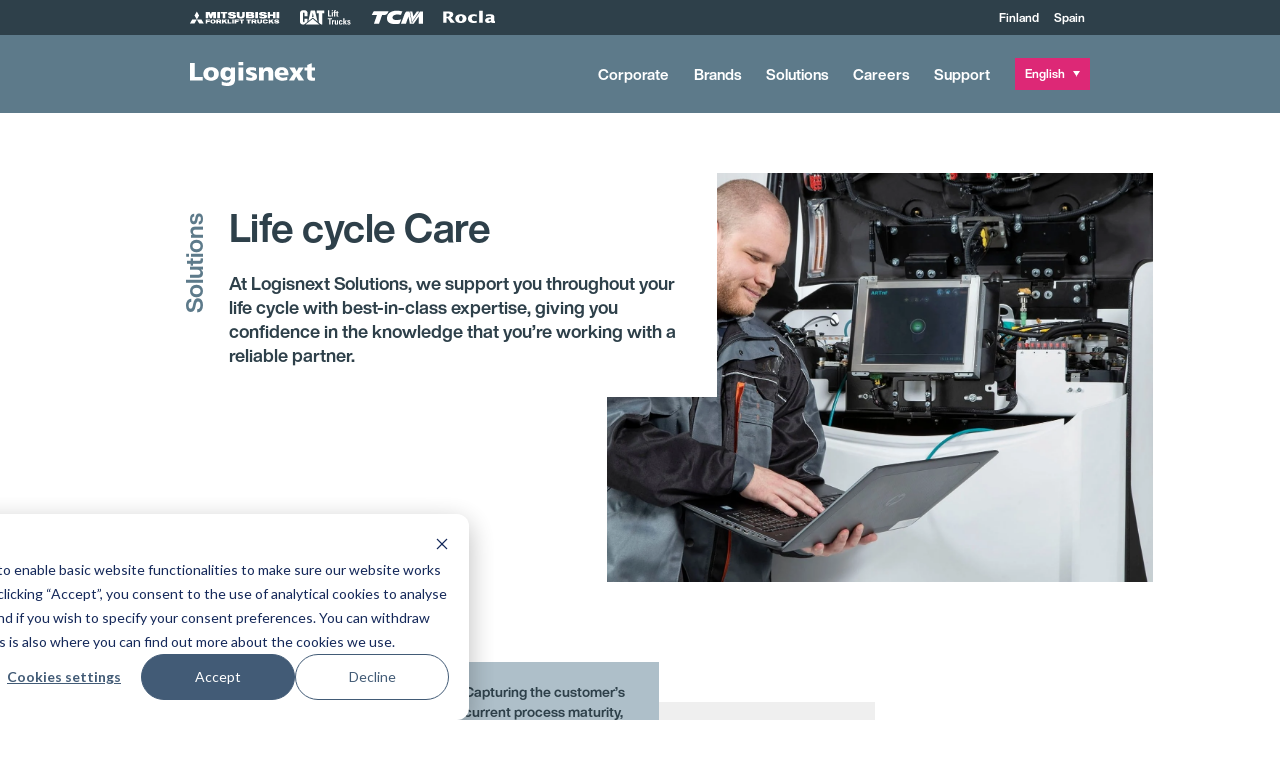

--- FILE ---
content_type: text/html; charset=UTF-8
request_url: https://logisnext.eu/solutions-lifecycle-care
body_size: 16726
content:
<!doctype html><html lang="en" class="no-js"><head><script type="application/javascript" id="hs-cookie-banner-scan" data-hs-allowed="true" src="/_hcms/cookie-banner/auto-blocking.js?portalId=8989959&amp;domain=logisnext.eu"></script>
    <title>Solutions Lifecycle Care | Logisnext Europe</title>
    <meta charset="utf-8">
    <meta name="viewport" content="width=device-width, initial-scale=1">
    <meta http-equiv="x-ua-compatible" content="ie=edge">
    <link rel="preload" href="https://logisnext.eu/hubfs/raw_assets/public/logisnext/resources/fonts/72d42bf4-2173-4e9d-b3f5-2e97d45eac01.woff2" as="font" type="font/woff2" crossorigin="">
    <link rel="preload" href="https://logisnext.eu/hubfs/raw_assets/public/logisnext/resources/fonts/f0cbab32-010c-4ff1-8be8-7d74011f2548.woff2" as="font" type="font/woff2" crossorigin="">
    <link rel="preconnect" href="https://www.googletagmanager.com" crossorigin="">
    <link rel="preconnect" href="https://www.google-analytics.com" crossorigin="">
    
    
      <meta property="og:image" content="https://logisnext.eu/hubfs/raw_assets/public/logisnext/resources/images/social-share.jpg">
      <meta name="twitter:image" content="https://logisnext.eu/hubfs/raw_assets/public/logisnext/resources/images/social-share.jpg">
    
    
      <meta name="description" content="At MLE, our lifecycle care is delivered with best-in-class expertise, giving you confidence in the knowledge that you’re working with a reliable partner.">
    
    <meta name="viewport" content="width=device-width, initial-scale=1">

    
    <meta property="og:description" content="At MLE, our lifecycle care is delivered with best-in-class expertise, giving you confidence in the knowledge that you’re working with a reliable partner.">
    <meta property="og:title" content="Solutions Lifecycle Care">
    <meta name="twitter:description" content="At MLE, our lifecycle care is delivered with best-in-class expertise, giving you confidence in the knowledge that you’re working with a reliable partner.">
    <meta name="twitter:title" content="Solutions Lifecycle Care">

    

    
    <style>
a.cta_button{-moz-box-sizing:content-box !important;-webkit-box-sizing:content-box !important;box-sizing:content-box !important;vertical-align:middle}.hs-breadcrumb-menu{list-style-type:none;margin:0px 0px 0px 0px;padding:0px 0px 0px 0px}.hs-breadcrumb-menu-item{float:left;padding:10px 0px 10px 10px}.hs-breadcrumb-menu-divider:before{content:'›';padding-left:10px}.hs-featured-image-link{border:0}.hs-featured-image{float:right;margin:0 0 20px 20px;max-width:50%}@media (max-width: 568px){.hs-featured-image{float:none;margin:0;width:100%;max-width:100%}}.hs-screen-reader-text{clip:rect(1px, 1px, 1px, 1px);height:1px;overflow:hidden;position:absolute !important;width:1px}
</style>

<link rel="stylesheet" href="https://logisnext.eu/hubfs/hub_generated/template_assets/1/69617812635/1743460227787/template_site.min.css">
<link rel="stylesheet" href="/hs/hsstatic/cos-LanguageSwitcher/static-1.336/sass/LanguageSwitcher.css">
<!-- Editor Styles -->
<style id="hs_editor_style" type="text/css">
/* HubSpot Non-stacked Media Query Styles */
@media (min-width:768px) {
  .dnd_area-row-0-vertical-alignment > .row-fluid {
    display: -ms-flexbox !important;
    -ms-flex-direction: row;
    display: flex !important;
    flex-direction: row;
  }
  .dnd_area-row-5-vertical-alignment > .row-fluid {
    display: -ms-flexbox !important;
    -ms-flex-direction: row;
    display: flex !important;
    flex-direction: row;
  }
  .dnd_area-column-1-vertical-alignment {
    display: -ms-flexbox !important;
    -ms-flex-direction: column !important;
    -ms-flex-pack: start !important;
    display: flex !important;
    flex-direction: column !important;
    justify-content: flex-start !important;
  }
  .dnd_area-column-1-vertical-alignment > div {
    flex-shrink: 0 !important;
  }
  .dnd_area-column-5-vertical-alignment {
    display: -ms-flexbox !important;
    -ms-flex-direction: column !important;
    -ms-flex-pack: start !important;
    display: flex !important;
    flex-direction: column !important;
    justify-content: flex-start !important;
  }
  .dnd_area-column-5-vertical-alignment > div {
    flex-shrink: 0 !important;
  }
}
</style>
    

    
<!--  Added by GoogleTagManager integration -->
<script>
var _hsp = window._hsp = window._hsp || [];
window.dataLayer = window.dataLayer || [];
function gtag(){dataLayer.push(arguments);}

var useGoogleConsentModeV2 = true;
var waitForUpdateMillis = 1000;



var hsLoadGtm = function loadGtm() {
    if(window._hsGtmLoadOnce) {
      return;
    }

    if (useGoogleConsentModeV2) {

      gtag('set','developer_id.dZTQ1Zm',true);

      gtag('consent', 'default', {
      'ad_storage': 'denied',
      'analytics_storage': 'denied',
      'ad_user_data': 'denied',
      'ad_personalization': 'denied',
      'wait_for_update': waitForUpdateMillis
      });

      _hsp.push(['useGoogleConsentModeV2'])
    }

    (function(w,d,s,l,i){w[l]=w[l]||[];w[l].push({'gtm.start':
    new Date().getTime(),event:'gtm.js'});var f=d.getElementsByTagName(s)[0],
    j=d.createElement(s),dl=l!='dataLayer'?'&l='+l:'';j.async=true;j.src=
    'https://www.googletagmanager.com/gtm.js?id='+i+dl;f.parentNode.insertBefore(j,f);
    })(window,document,'script','dataLayer','GTM-KS2VVP2');

    window._hsGtmLoadOnce = true;
};

_hsp.push(['addPrivacyConsentListener', function(consent){
  if(consent.allowed || (consent.categories && consent.categories.analytics)){
    hsLoadGtm();
  }
}]);

</script>

<!-- /Added by GoogleTagManager integration -->

    <link rel="canonical" href="https://logisnext.eu/solutions-lifecycle-care">



<meta property="og:url" content="https://logisnext.eu/solutions-lifecycle-care">
<meta name="twitter:card" content="summary">
<meta http-equiv="content-language" content="en">
<link rel="alternate" hreflang="en" href="https://logisnext.eu/solutions-lifecycle-care">
<link rel="alternate" hreflang="es" href="https://logisnext.eu/es/solutions-lifecycle-care">
<link rel="alternate" hreflang="fi" href="https://logisnext.eu/fi/solutions-lifecycle-care">
<link rel="alternate" hreflang="sv" href="https://logisnext.eu/sv/solutions-lifecycle-care">






    <script>
        /*! modernizr 3.6.0 (Custom Build) | MIT *
    * https://modernizr.com/download/?-objectfit-touchevents-mq-setclasses-shiv !*/
        !(function(e,t,n){function o(e,t){return typeof e===t}function a(){var e,t,n,a,r,i,s;for(var c in u)if(u.hasOwnProperty(c)){if(((e=[]),(t=u[c]),t.name&&(e.push(t.name.toLowerCase()),t.options&&t.options.aliases&&t.options.aliases.length)))for(n=0;n<t.options.aliases.length;n++)e.push(t.options.aliases[n].toLowerCase());for(a=o(t.fn,"function")?t.fn():t.fn,r=0;r<e.length;r++)(i=e[r]),(s=i.split(".")),1===s.length?(Modernizr[s[0]]=a):(!Modernizr[s[0]]||Modernizr[s[0]]instanceof Boolean||(Modernizr[s[0]]=new Boolean(Modernizr[s[0]])),(Modernizr[s[0]][s[1]]=a)),l.push((a?"":"no-")+s.join("-"))}}function r(e){var t=f.className,n=Modernizr._config.classPrefix||"";if((m&&(t=t.baseVal),Modernizr._config.enableJSClass)){var o=new RegExp("(^|\\s)"+n+"no-js(\\s|$)");t=t.replace(o,"$1"+n+"js$2")}Modernizr._config.enableClasses&&((t+=" "+n+e.join(" "+n)),m?(f.className.baseVal=t):(f.className=t))}function i(){return"function"!=typeof t.createElement?t.createElement(arguments[0]):m?t.createElementNS.call(t,"http://www.w3.org/2000/svg",arguments[0]):t.createElement.apply(t,arguments)}function s(){var e=t.body;return e||((e=i(m?"svg":"body")),(e.fake=!0)),e}function c(e,n,o,a){var r,c,l,u,d="modernizr",m=i("div"),h=s();if(parseInt(o,10))for(;o--;)(l=i("div")),(l.id=a?a[o]:d+(o+1)),m.appendChild(l);return((r=i("style")),(r.type="text/css"),(r.id="s"+d),(h.fake?h:m).appendChild(r),h.appendChild(m),r.styleSheet?(r.styleSheet.cssText=e):r.appendChild(t.createTextNode(e)),(m.id=d),h.fake&&((h.style.background=""),(h.style.overflow="hidden"),(u=f.style.overflow),(f.style.overflow="hidden"),f.appendChild(h)),(c=n(m,e)),h.fake?(h.parentNode.removeChild(h),(f.style.overflow=u),f.offsetHeight):m.parentNode.removeChild(m),!!c)}var l=[],u=[],d={_version:"3.6.0",_config:{classPrefix:"",enableClasses:!0,enableJSClass:!0,usePrefixes:!0},_q:[],on:function(e,t){var n=this;setTimeout(function(){t(n[e])},0)},addTest:function(e,t,n){u.push({name:e,fn:t,options:n})},addAsyncTest:function(e){u.push({name:null,fn:e})},},Modernizr=function(){};(Modernizr.prototype=d),(Modernizr=new Modernizr());var f=t.documentElement,m="svg"===f.nodeName.toLowerCase();m||!(function(e,t){function n(e,t){var n=e.createElement("p"),o=e.getElementsByTagName("head")[0]||e.documentElement;return(n.innerHTML="x<style>"+t+"</style>"),o.insertBefore(n.lastChild,o.firstChild)}function o(){var e=E.elements;return"string"==typeof e?e.split(" "):e}function a(e,t){var n=E.elements;"string"!=typeof n&&(n=n.join(" ")),"string"!=typeof e&&(e=e.join(" ")),(E.elements=n+" "+e),l(t)}function r(e){var t=y[e[v]];return t||((t={}),g++,(e[v]=g),(y[g]=t)),t}function i(e,n,o){if((n||(n=t),d))return n.createElement(e);o||(o=r(n));var a;return((a=o.cache[e]?o.cache[e].cloneNode():p.test(e)?(o.cache[e]=o.createElem(e)).cloneNode():o.createElem(e)),!a.canHaveChildren||h.test(e)||a.tagUrn?a:o.frag.appendChild(a))}function s(e,n){if((e||(e=t),d))return e.createDocumentFragment();n=n||r(e);for(var a=n.frag.cloneNode(),i=0,s=o(),c=s.length;c>i;i++)a.createElement(s[i]);return a}function c(e,t){t.cache||((t.cache={}),(t.createElem=e.createElement),(t.createFrag=e.createDocumentFragment),(t.frag=t.createFrag())),(e.createElement=function(n){return E.shivMethods?i(n,e,t):t.createElem(n)}),(e.createDocumentFragment=Function("h,f","return function(){var n=f.cloneNode(),c=n.createElement;h.shivMethods&&("+o().join().replace(/[\w\-:]+/g,function(e){return t.createElem(e),t.frag.createElement(e),'c("'+e+'")'})+");return n}")(E,t.frag))}function l(e){e||(e=t);var o=r(e);return(!E.shivCSS||u||o.hasCSS||(o.hasCSS=!!n(e,"article,aside,dialog,figcaption,figure,footer,header,hgroup,main,nav,section{display:block}mark{background:#FF0;color:#000}template{display:none}")),d||c(e,o),e)}var u,d,f="3.7.3",m=e.html5||{},h=/^<|^(?:button|map|select|textarea|object|iframe|option|optgroup)$/i,p=/^(?:a|b|code|div|fieldset|h1|h2|h3|h4|h5|h6|i|label|li|ol|p|q|span|strong|style|table|tbody|td|th|tr|ul)$/i,v="_html5shiv",g=0,y={};!(function(){try{var e=t.createElement("a");(e.innerHTML="<xyz></xyz>"),(u="hidden"in e),(d=1==e.childNodes.length||(function(){t.createElement("a");var e=t.createDocumentFragment();return"undefined"==typeof e.cloneNode||"undefined"==typeof e.createDocumentFragment||"undefined"==typeof e.createElement})())}catch(n){(u=!0),(d=!0)}})();var E={elements:m.elements||"abbr article aside audio bdi canvas data datalist details dialog figcaption figure footer header hgroup main mark meter nav output picture progress section summary template time video",version:f,shivCSS:m.shivCSS!==!1,supportsUnknownElements:d,shivMethods:m.shivMethods!==!1,type:"default",shivDocument:l,createElement:i,createDocumentFragment:s,addElements:a,};(e.html5=E),l(t),"object"==typeof module&&module.exports&&(module.exports=E)})("undefined"!=typeof e?e:this,t);var h=d._config.usePrefixes?" -webkit- -moz- -o- -ms- ".split(" "):["",""];d._prefixes=h;var p=(d.testStyles=c);Modernizr.addTest("touchevents",function(){var n;if("ontouchstart"in e||(e.DocumentTouch&&t instanceof DocumentTouch))n=!0;else{var o=["@media (",h.join("touch-enabled),("),"heartz",")","{ #modernizr{top:9px;position:absolute}}"].join("");p(o,function(e){n=9===e.offsetTop})}return n});var v=(function(){var t=e.matchMedia||e.msMatchMedia;return t?function(e){var n=t(e);return(n&&n.matches)||!1}:function(t){var n=!1;return(c("@media "+t+" { #modernizr { position: absolute; } }",function(t){n="absolute"==(e.getComputedStyle?e.getComputedStyle(t,null):t.currentStyle).position}),n)}})();(d.mq=v),a(),r(l),delete d.addTest,delete d.addAsyncTest;for(var g=0;g<Modernizr._q.length;g++)Modernizr._q[g]();e.Modernizr=Modernizr})(window,document);
    </script>
    
      <link href="https://logisnext.eu/hubfs/apple-touch-iconpng.png" type="image/ico" rel="icon">
    
    <link rel="apple-touch-icon" href="https://logisnext.eu/hubfs/raw_assets/public/logisnext/resources/images/icons/apple-touch-icon.png">
    <link rel="manifest" href="https://logisnext.eu/hubfs/raw_assets/public/logisnext/resources/images/icons/manifest.json">
  <meta name="generator" content="HubSpot"></head>
  <body>
<!--  Added by GoogleTagManager integration -->
<noscript><iframe src="https://www.googletagmanager.com/ns.html?id=GTM-KS2VVP2" height="0" width="0" style="display:none;visibility:hidden"></iframe></noscript>

<!-- /Added by GoogleTagManager integration -->

    
      <div data-global-resource-path="logisnext/templates/partials/header.html"><a href="#main-content">Skip to content</a>
<nav class="c-navbar">
  <div class="g-container">
    <div class="g-row">
      <div class="c-navbar__container">
        <a href="/" class="c-navbar__brand">
          <svg viewbox="0 0 209 39"><g clip-path="url(#navbar-logo)" fill="#fff"><path d="M0 1.627h7.93V24.37h13.157v5.608H0V1.628ZM22.264 19.414c0-7.024 5.589-11.09 12.928-11.09s12.927 4.06 12.927 11.09-5.588 11.054-12.927 11.054c-7.34 0-12.928-4.066-12.928-11.054Zm17.919 0c0-3.17-1.449-5.971-4.991-5.971-3.543 0-4.991 2.801-4.991 5.971s1.448 5.936 4.99 5.936c3.543 0 4.992-2.802 4.992-5.936ZM75.374 27.498c0 8.694-4.436 11.495-13.392 11.495-3.157 0-6.899-.786-8.842-1.476v-5.923c2.36 1.24 5.438 2.033 8.244 2.033 4.436 0 6.826-1.99 6.826-6.135v-.194h-.084c-1.727 1.985-4.394 2.668-7.466 2.668-5.655 0-9.898-4.386-9.898-10.642 0-6.256 3.489-11.012 10.025-11.012 3.289 0 5.98.872 7.55 3.08h.084v-2.59h6.953v18.696Zm-12.33-3.14c2.728 0 4.907-2.19 4.907-5.445 0-2.36-1.449-4.998-4.907-4.998-2.86 0-4.351 2.396-4.351 5.282 0 3.291 2.045 5.16 4.35 5.16ZM88.899 5.36h-7.677V0H88.9v5.36Zm-7.677 3.455H88.9V29.98h-7.677V8.815ZM93.896 23.627c1.774 1.083 4.822 1.833 7.453 1.906 1.582.048 2.97-.115 3.097-1.452.15-1.622-2.499-2.257-5.118-3.074-2.837-.889-5.782-2.244-5.782-6.207 0-4.877 5.033-6.65 9.469-6.456 2.644.115 5.052.442 7.436 1.356v5.22c-1.805-1.016-4.092-1.596-6.199-1.65-1.665-.043-3.422-.031-3.542 1.221-.139 1.507 2.842 2.033 5.691 2.91 2.993.926 5.83 2.372 5.745 6.408-.126 5.608-5.329 6.776-10.368 6.619-2.903-.091-6.108-.581-7.882-1.259v-5.542M115.472 8.816h6.995v3.902h.084c1.515-3.267 4.611-4.386 8.106-4.386 6.059 0 8.491 4.06 8.491 8.446V29.98h-7.676V19.743c0-3.981-1.6-5.318-3.688-5.318-3.325 0-4.629 2.474-4.629 6.619v8.936h-7.677V8.816M149.342 21.526c.428 2.922 2.77 4.06 6.524 4.06 2.088 0 4.478-.448 6.783-1.628v5.155c-2.474.938-5.293 1.343-8.147 1.343-7.339 0-12.928-4.102-12.928-11.09 0-6.988 4.991-11.048 11.902-11.048 8.232 0 11.219 5.567 11.219 11.865v1.337h-15.359l.006.006Zm8.437-4.15c0-2.439-1.195-4.43-4.267-4.43-2.77 0-4.098 1.991-4.267 4.43h8.534ZM172.97 19.215l-6.953-10.4h9.089l3.283 6.334 3.452-6.335h8.407l-6.952 10.316 7.423 10.848h-9.258l-3.712-6.582-3.669 6.582h-8.661l7.551-10.763ZM191.528 8.816h4.52V4.944l7.55-3.116v6.988h5.378v5.119h-5.378v7.798c0 2.56.64 3.86 3.072 3.86.767 0 1.606-.084 2.33-.284v4.846c-1.551.248-2.626.315-4.545.315-6.868 0-8.527-2.886-8.527-7.92v-8.61h-4.394V8.817"></path></g><defs><clippath id="navbar-logo"><path fill="#fff" d="M0 0h209v39H0z"></path></clippath></defs></svg>
        </a>
        <div class="c-navbar__links" id="js-navbar-links">
          <div id="hs_cos_wrapper_navigation-primary" class="hs_cos_wrapper hs_cos_wrapper_widget hs_cos_wrapper_type_module" style="" data-hs-cos-general-type="widget" data-hs-cos-type="module">







  

  

  



  







  
    
  
    
  





  
    
    
      
        
        
        
      
        
        
        
      
        
        
        
      
        
        
        
      
        
        
        
      
        
        
        
      
        
        
        
      
        
        
        
      
        
        
        
      
    
    
  
    
    
      
        
        
        
      
    
    
  
    
    
      
        
        
          
            
          
            
          
            
          
        
        
      
        
        
          
            
          
            
          
            
          
            
          
            
          
            
          
        
        
      
        
        
        
      
        
        
        
      
    
    
  
    
    
      
        
        
        
      
    
    
  
    
    
      
        
        
        
      
        
        
        
      
        
        
        
      
        
        
        
      
    
    
  



  <div class="c-navbar__top">
    
    <ul class="c-navbar__top-logos">
      
      
      <li class="c-navbar__top-logos-item">
        <a href="https://mitforklift.com/" class="c-navbar__top-logos-link" target="_blank">
          <img src="https://logisnext.eu/hubfs/EU/LOGOS/Mitsubishi.svg" alt="">
        </a>
      </li>
      
      
      
      <li class="c-navbar__top-logos-item">
        <a href="https://www.catlifttruck.com/" class="c-navbar__top-logos-link" target="_blank">
          <img src="https://logisnext.eu/hubfs/Corporate/logos/Cat%20Lift%20Trucks.svg" alt="">
        </a>
      </li>
      
      
      
      <li class="c-navbar__top-logos-item">
        <a href="https://www.tcm.eu/" class="c-navbar__top-logos-link" target="_blank">
          <img src="https://logisnext.eu/hubfs/Corporate/logos/TCM.svg" alt="">
        </a>
      </li>
      
      
      
      <li class="c-navbar__top-logos-item">
        <a href="https://rocla-agv.com/" class="c-navbar__top-logos-link" target="_blank">
          <img src="https://logisnext.eu/hubfs/Corporate/logos/rocla_logo_black%20(3).svg" alt="">
        </a>
      </li>
      
      
    </ul>
    
    
    <ul class="c-navbar__top-items">
      
        <li class="c-navbar__top-item"><a href="https://logisnext.eu/en/finland/home" class="c-navbar__top-link">Finland</a></li>
      
        <li class="c-navbar__top-item"><a href="https://logisnext.eu/en/spain/home" class="c-navbar__top-link">Spain</a></li>
         
    </ul>
    
  </div>


  <ul class="c-navbar__list">
    
      
      <li class="c-navbar__item c-navbar__item--dropdown">
        
          <a href="https://logisnext.eu/corporate" class="c-navbar__link">Corporate
            <svg class="c-navbar__link-dropdown-icon" viewbox="0 0 24 24">
              <path fill-rule="evenodd" clip-rule="evenodd" d="M2.217 8.502l1.435-1.435L12 15.415l8.348-8.348L21.783 8.5 12 18.284 2.217 8.501z" />
            </svg>
          </a>
          <div class="c-navbar__dropdown">
            <div class="c-navbar__dropdown-wrapper">
              <ul class="c-navbar__dropdown-list">
                <li class="c-navbar__dropdown-item"><a href="https://logisnext.eu/corporate" class="c-navbar__dropdown-link">Corporate</a></li>
                
                  
                    <li class="c-navbar__dropdown-item"><a href="https://logisnext.eu/corporate/history" class="c-navbar__dropdown-link">History</a></li>
                  
                
                  
                    <li class="c-navbar__dropdown-item"><a href="https://logisnext.eu/corporate/philosophy" class="c-navbar__dropdown-link">Philosophy</a></li>
                  
                
                  
                    <li class="c-navbar__dropdown-item"><a href="https://logisnext.eu/corporate/place-to-work" class="c-navbar__dropdown-link">Place to work</a></li>
                  
                
                  
                    <li class="c-navbar__dropdown-item"><a href="https://logisnext.eu/corporate/sustainability-environment" class="c-navbar__dropdown-link">Sustainability</a></li>
                  
                
                  
                    <li class="c-navbar__dropdown-item"><a href="https://logisnext.eu/corporate/team" class="c-navbar__dropdown-link">Team</a></li>
                  
                
                  
                    <li class="c-navbar__dropdown-item"><a href="https://logisnext.eu/corporate/locations" class="c-navbar__dropdown-link">Locations</a></li>
                  
                
                  
                    <li class="c-navbar__dropdown-item"><a href="https://logisnext.eu/corporate/careers" class="c-navbar__dropdown-link">Careers</a></li>
                  
                
                  
                    <li class="c-navbar__dropdown-item"><a href="https://logisnext.eu/corporate/supply-chain" class="c-navbar__dropdown-link">Supply chain</a></li>
                  
                
                  
                    <li class="c-navbar__dropdown-item"><a href="https://logisnext.eu/corporate/distribution-network" class="c-navbar__dropdown-link">Distribution network</a></li>
                  
                
              </ul>
            </div>
          </div>
        
      </li>
    
      
      <li class="c-navbar__item ">
        
          <a href="https://logisnext.eu/our-brands" class="c-navbar__link">Brands</a>
        
      </li>
    
      
      <li class="c-navbar__item c-navbar__item--dropdown">
        
          <a href="https://logisnext.eu/solutions" class="c-navbar__link">Solutions
            <svg class="c-navbar__link-dropdown-icon" viewbox="0 0 24 24">
              <path fill-rule="evenodd" clip-rule="evenodd" d="M2.217 8.502l1.435-1.435L12 15.415l8.348-8.348L21.783 8.5 12 18.284 2.217 8.501z" />
            </svg>
          </a>
          <div class="c-navbar__dropdown">
            <div class="c-navbar__dropdown-wrapper">
              <ul class="c-navbar__dropdown-list">
                <li class="c-navbar__dropdown-item"><a href="https://logisnext.eu/solutions" class="c-navbar__dropdown-link">Solutions</a></li>
                
                  
                    <li class="c-navbar__dropdown-item c-navbar__item--dropdown">
                      <a href="https://logisnext.eu/solutions/industries" class="c-navbar__dropdown-link">
                        Industries
                        <svg class="c-navbar__link-dropdown-icon" viewbox="0 0 24 24">
                          <path fill-rule="evenodd" clip-rule="evenodd" d="M2.217 8.502l1.435-1.435L12 15.415l8.348-8.348L21.783 8.5 12 18.284 2.217 8.501z"></path>
                        </svg>
                      </a>
                      <div class="c-navbar__dropdown c-navbar__dropdown--dropdown">
                        <div class="c-navbar__dropdown-wrapper">
                          <ul class="c-navbar__dropdown-list">
                            <li class="c-navbar__dropdown-item"><a href="https://logisnext.eu/solutions/industries" class="c-navbar__dropdown-link">Industries</a></li>
                            
                              <li class="c-navbar__dropdown-item"><a href="https://logisnext.eu/solutions/industries/warehousing" class="c-navbar__dropdown-link">Warehousing</a></li>
                            
                              <li class="c-navbar__dropdown-item"><a href="https://logisnext.eu/material-handling-solutions-paper-industry" class="c-navbar__dropdown-link">Paper &amp; Board</a></li>
                            
                              <li class="c-navbar__dropdown-item"><a href="https://logisnext.eu/solutions/industries/tyre-industry" class="c-navbar__dropdown-link">Tyre</a></li>
                            
                          </ul>
                        </div>
                      </div>
                    </li>
                  
                
                  
                    <li class="c-navbar__dropdown-item c-navbar__item--dropdown">
                      <a href="https://logisnext.eu/solutions/solutions-offering" class="c-navbar__dropdown-link">
                        Solutions offering
                        <svg class="c-navbar__link-dropdown-icon" viewbox="0 0 24 24">
                          <path fill-rule="evenodd" clip-rule="evenodd" d="M2.217 8.502l1.435-1.435L12 15.415l8.348-8.348L21.783 8.5 12 18.284 2.217 8.501z"></path>
                        </svg>
                      </a>
                      <div class="c-navbar__dropdown c-navbar__dropdown--dropdown">
                        <div class="c-navbar__dropdown-wrapper">
                          <ul class="c-navbar__dropdown-list">
                            <li class="c-navbar__dropdown-item"><a href="https://logisnext.eu/solutions/solutions-offering" class="c-navbar__dropdown-link">Solutions offering</a></li>
                            
                              <li class="c-navbar__dropdown-item"><a href="https://logisnext.eu/solutions/solutions-offering/agvs" class="c-navbar__dropdown-link">AGVs (Automated Guided Vehicle)</a></li>
                            
                              <li class="c-navbar__dropdown-item"><a href="https://logisnext.eu/solutions/solutions-offering/forklifts" class="c-navbar__dropdown-link">Forklifts</a></li>
                            
                              <li class="c-navbar__dropdown-item"><a href="https://logisnext.eu/solutions/solutions-offering/fleet-controller-software" class="c-navbar__dropdown-link">FleetController software</a></li>
                            
                              <li class="c-navbar__dropdown-item"><a href="https://logisnext.eu/solutions/solutions-offering/warehouse-management-system" class="c-navbar__dropdown-link">Warehouse Management Systems (WMS)</a></li>
                            
                              <li class="c-navbar__dropdown-item"><a href="https://logisnext.eu/solutions/solutions-offering/racking" class="c-navbar__dropdown-link">Racking</a></li>
                            
                              <li class="c-navbar__dropdown-item"><a href="https://logisnext.eu/solutions/financial-services" class="c-navbar__dropdown-link">Financial services</a></li>
                            
                          </ul>
                        </div>
                      </div>
                    </li>
                  
                
                  
                    <li class="c-navbar__dropdown-item"><a href="https://logisnext.eu/solutions/project-delivery" class="c-navbar__dropdown-link">Project delivery</a></li>
                  
                
                  
                    <li class="c-navbar__dropdown-item"><a href="https://logisnext.eu/solutions-lifecycle-care" class="c-navbar__dropdown-link">Lifecycle care</a></li>
                  
                
              </ul>
            </div>
          </div>
        
      </li>
    
      
      <li class="c-navbar__item ">
        
          <a href="https://logisnext.eu/corporate/careers" class="c-navbar__link">Careers</a>
        
      </li>
    
      
      <li class="c-navbar__item c-navbar__item--dropdown">
        
          <a href="https://logisnext.eu/support" class="c-navbar__link">Support
            <svg class="c-navbar__link-dropdown-icon" viewbox="0 0 24 24">
              <path fill-rule="evenodd" clip-rule="evenodd" d="M2.217 8.502l1.435-1.435L12 15.415l8.348-8.348L21.783 8.5 12 18.284 2.217 8.501z" />
            </svg>
          </a>
          <div class="c-navbar__dropdown">
            <div class="c-navbar__dropdown-wrapper">
              <ul class="c-navbar__dropdown-list">
                <li class="c-navbar__dropdown-item"><a href="https://logisnext.eu/support" class="c-navbar__dropdown-link">Support</a></li>
                
                  
                    <li class="c-navbar__dropdown-item"><a href="https://logisnext.eu/support/parts" class="c-navbar__dropdown-link">Parts</a></li>
                  
                
                  
                    <li class="c-navbar__dropdown-item"><a href="https://logisnext.eu/support/service" class="c-navbar__dropdown-link">Service</a></li>
                  
                
                  
                    <li class="c-navbar__dropdown-item"><a href="https://logisnext.eu/support/training" class="c-navbar__dropdown-link">Training</a></li>
                  
                
                  
                    <li class="c-navbar__dropdown-item"><a href="https://logisnext.eu/support/rental-used" class="c-navbar__dropdown-link">Rental &amp; Used</a></li>
                  
                
              </ul>
            </div>
          </div>
        
      </li>
    
  </ul>
</div>
          
            <div class="c-navbar__language">
                <div class="header__language-switcher header--element">
                  <div class="header__language-switcher--label">
                    <div id="hs_cos_wrapper_language-switcher" class="hs_cos_wrapper hs_cos_wrapper_widget hs_cos_wrapper_type_module widget-type-language_switcher" style="" data-hs-cos-general-type="widget" data-hs-cos-type="module"><span id="hs_cos_wrapper_language-switcher_" class="hs_cos_wrapper hs_cos_wrapper_widget hs_cos_wrapper_type_language_switcher" style="" data-hs-cos-general-type="widget" data-hs-cos-type="language_switcher"><div class="lang_switcher_class">
   <div class="globe_class" onclick="">
       <ul class="lang_list_class">
           <li>
               <a class="lang_switcher_link" data-language="en" lang="en" href="https://logisnext.eu/solutions-lifecycle-care">English</a>
           </li>
           <li>
               <a class="lang_switcher_link" data-language="fi" lang="fi" href="https://logisnext.eu/fi/solutions-lifecycle-care">Finnish</a>
           </li>
           <li>
               <a class="lang_switcher_link" data-language="es" lang="es" href="https://logisnext.eu/es/solutions-lifecycle-care">Spanish</a>
           </li>
           <li>
               <a class="lang_switcher_link" data-language="sv" lang="sv" href="https://logisnext.eu/sv/solutions-lifecycle-care">Swedish</a>
           </li>
       </ul>
   </div>
</div></span></div>
                    <div class="header__language-switcher--label-current">English</div>
                  </div>
                </div>
            </div>
          
        </div>
        <button class="c-navbar__menu" id="js-navbar-menu-toggle" aria-controls="js-navbar-links">
          <span>
            <span class="u-visually-hide">Menu</span>
          </span>
        </button>
      </div>
    </div>
  </div>
</nav></div>
    
    <main id="main-content">
      
  <div class="container-fluid">
<div class="row-fluid-wrapper">
<div class="row-fluid">
<div class="span12 widget-span widget-type-cell " style="" data-widget-type="cell" data-x="0" data-w="12">

<div class="row-fluid-wrapper row-depth-1 row-number-1 dnd_area-row-0-vertical-alignment dnd-section">
<div class="row-fluid ">
<div class="span12 widget-span widget-type-cell dnd-column dnd_area-column-1-vertical-alignment" style="" data-widget-type="cell" data-x="0" data-w="12">

<div class="row-fluid-wrapper row-depth-1 row-number-2 dnd-row">
<div class="row-fluid ">
<div class="span12 widget-span widget-type-custom_widget dnd-module" style="" data-widget-type="custom_widget" data-x="0" data-w="12">
<div id="hs_cos_wrapper_dnd_area-module-2" class="hs_cos_wrapper hs_cos_wrapper_widget hs_cos_wrapper_type_module" style="" data-hs-cos-general-type="widget" data-hs-cos-type="module">

<div class="c-masthead ">
  <div class="g-row">
    <div class="c-masthead__container">
      <h1 class="c-masthead__title">Life cycle Care</h1>
      
        <p class="c-masthead__summary">At Logisnext Solutions, we support you throughout your life cycle with best-in-class expertise, giving you confidence in the knowledge that you’re working with a reliable partner.</p>
      
      
        <span class="c-masthead__vanity-title">Solutions</span>
      
    </div>
    <div class="c-masthead__media-container">
      <div class="c-masthead__media-wrapper js-media-visibility">
        
          <img src="https://logisnext.eu/hs-fs/hubfs/EU/SOLUTIONS/intralogistics-services.jpg?width=2000&amp;height=1125&amp;name=intralogistics-services.jpg" class="c-masthead__media" loading="lazy" alt="" width="2000" height="1125" srcset="https://logisnext.eu/hs-fs/hubfs/EU/SOLUTIONS/intralogistics-services.jpg?width=1000&amp;height=563&amp;name=intralogistics-services.jpg 1000w, https://logisnext.eu/hs-fs/hubfs/EU/SOLUTIONS/intralogistics-services.jpg?width=2000&amp;height=1125&amp;name=intralogistics-services.jpg 2000w, https://logisnext.eu/hs-fs/hubfs/EU/SOLUTIONS/intralogistics-services.jpg?width=3000&amp;height=1688&amp;name=intralogistics-services.jpg 3000w, https://logisnext.eu/hs-fs/hubfs/EU/SOLUTIONS/intralogistics-services.jpg?width=4000&amp;height=2250&amp;name=intralogistics-services.jpg 4000w, https://logisnext.eu/hs-fs/hubfs/EU/SOLUTIONS/intralogistics-services.jpg?width=5000&amp;height=2813&amp;name=intralogistics-services.jpg 5000w, https://logisnext.eu/hs-fs/hubfs/EU/SOLUTIONS/intralogistics-services.jpg?width=6000&amp;height=3375&amp;name=intralogistics-services.jpg 6000w" sizes="(max-width: 2000px) 100vw, 2000px">
        
      </div>
    </div>
  </div>
</div></div>

</div><!--end widget-span -->
</div><!--end row-->
</div><!--end row-wrapper -->

</div><!--end widget-span -->
</div><!--end row-->
</div><!--end row-wrapper -->

<div class="row-fluid-wrapper row-depth-1 row-number-3 dnd-section">
<div class="row-fluid ">
<div class="span12 widget-span widget-type-cell dnd-column" style="" data-widget-type="cell" data-x="0" data-w="12">

<div class="row-fluid-wrapper row-depth-1 row-number-4 dnd-row">
<div class="row-fluid ">
<div class="span12 widget-span widget-type-custom_widget dnd-module" style="" data-widget-type="custom_widget" data-x="0" data-w="12">
<div id="hs_cos_wrapper_widget_1664820642761" class="hs_cos_wrapper hs_cos_wrapper_widget hs_cos_wrapper_type_module" style="" data-hs-cos-general-type="widget" data-hs-cos-type="module">

<div class="c-cta-list ">
  <div class="g-row">
    <div class="c-cta-list__container">
      <h2 class="c-cta-list__title">Life cycle care</h2>
      
        <div class="c-cta-list__item">
          <a href="https://logisnext.eu/solutions/life-cycle-care-services-portfolio" class="c-cta-list__item-link">
            <h3 class="c-cta-list__item-title">Services Portfolio</h3>
            <p class="c-cta-list__item-summary">Our services guarantee 24/7 availability and customer support in all possible situations and varying needs.</p>
            <img src="https://logisnext.eu/hs-fs/hubfs/EU/SOLUTIONS/intralogistics-services.jpg?width=2000&amp;height=1125&amp;name=intralogistics-services.jpg" class="c-cta-list__item-media" loading="lazy" alt="" width="2000" height="1125" srcset="https://logisnext.eu/hs-fs/hubfs/EU/SOLUTIONS/intralogistics-services.jpg?width=1000&amp;height=563&amp;name=intralogistics-services.jpg 1000w, https://logisnext.eu/hs-fs/hubfs/EU/SOLUTIONS/intralogistics-services.jpg?width=2000&amp;height=1125&amp;name=intralogistics-services.jpg 2000w, https://logisnext.eu/hs-fs/hubfs/EU/SOLUTIONS/intralogistics-services.jpg?width=3000&amp;height=1688&amp;name=intralogistics-services.jpg 3000w, https://logisnext.eu/hs-fs/hubfs/EU/SOLUTIONS/intralogistics-services.jpg?width=4000&amp;height=2250&amp;name=intralogistics-services.jpg 4000w, https://logisnext.eu/hs-fs/hubfs/EU/SOLUTIONS/intralogistics-services.jpg?width=5000&amp;height=2813&amp;name=intralogistics-services.jpg 5000w, https://logisnext.eu/hs-fs/hubfs/EU/SOLUTIONS/intralogistics-services.jpg?width=6000&amp;height=3375&amp;name=intralogistics-services.jpg 6000w" sizes="(max-width: 2000px) 100vw, 2000px">
          </a>
        </div>
      
        <div class="c-cta-list__item">
          <a href="https://logisnext.eu/solutions/life-cycle-care/service-agreement" class="c-cta-list__item-link">
            <h3 class="c-cta-list__item-title">Service Agreement</h3>
            <p class="c-cta-list__item-summary">Capturing the customer’s current process maturity, development priorities and agreement goals, reflecting the customer’s own insight.</p>
            <img src="https://logisnext.eu/hs-fs/hubfs/EU/SOLUTIONS/logisnext-services.jpg?width=2000&amp;height=1125&amp;name=logisnext-services.jpg" class="c-cta-list__item-media" loading="lazy" alt="" width="2000" height="1125" srcset="https://logisnext.eu/hs-fs/hubfs/EU/SOLUTIONS/logisnext-services.jpg?width=1000&amp;height=563&amp;name=logisnext-services.jpg 1000w, https://logisnext.eu/hs-fs/hubfs/EU/SOLUTIONS/logisnext-services.jpg?width=2000&amp;height=1125&amp;name=logisnext-services.jpg 2000w, https://logisnext.eu/hs-fs/hubfs/EU/SOLUTIONS/logisnext-services.jpg?width=3000&amp;height=1688&amp;name=logisnext-services.jpg 3000w, https://logisnext.eu/hs-fs/hubfs/EU/SOLUTIONS/logisnext-services.jpg?width=4000&amp;height=2250&amp;name=logisnext-services.jpg 4000w, https://logisnext.eu/hs-fs/hubfs/EU/SOLUTIONS/logisnext-services.jpg?width=5000&amp;height=2813&amp;name=logisnext-services.jpg 5000w, https://logisnext.eu/hs-fs/hubfs/EU/SOLUTIONS/logisnext-services.jpg?width=6000&amp;height=3375&amp;name=logisnext-services.jpg 6000w" sizes="(max-width: 2000px) 100vw, 2000px">
          </a>
        </div>
      
        <div class="c-cta-list__item">
          <a href="https://logisnext.eu/solutions/life-cycle-care/worldwide-coverage" class="c-cta-list__item-link">
            <h3 class="c-cta-list__item-title">Worldwide Coverage</h3>
            <p class="c-cta-list__item-summary">We provide comprehensive care tailored for uncompromised customer process support​, coordination by the continental business hubs based on productised solutions​, and a local team at your service.</p>
            <img src="https://logisnext.eu/hs-fs/hubfs/Blue%20vivid%20image%20of%20globe.%20Globalization%20concept.%20Elements%20of%20this%20image%20are%20furnished%20by%20NASA-1.jpeg?width=1000&amp;height=600&amp;name=Blue%20vivid%20image%20of%20globe.%20Globalization%20concept.%20Elements%20of%20this%20image%20are%20furnished%20by%20NASA-1.jpeg" class="c-cta-list__item-media" loading="lazy" alt="" width="1000" height="600" srcset="https://logisnext.eu/hs-fs/hubfs/Blue%20vivid%20image%20of%20globe.%20Globalization%20concept.%20Elements%20of%20this%20image%20are%20furnished%20by%20NASA-1.jpeg?width=500&amp;height=300&amp;name=Blue%20vivid%20image%20of%20globe.%20Globalization%20concept.%20Elements%20of%20this%20image%20are%20furnished%20by%20NASA-1.jpeg 500w, https://logisnext.eu/hs-fs/hubfs/Blue%20vivid%20image%20of%20globe.%20Globalization%20concept.%20Elements%20of%20this%20image%20are%20furnished%20by%20NASA-1.jpeg?width=1000&amp;height=600&amp;name=Blue%20vivid%20image%20of%20globe.%20Globalization%20concept.%20Elements%20of%20this%20image%20are%20furnished%20by%20NASA-1.jpeg 1000w, https://logisnext.eu/hs-fs/hubfs/Blue%20vivid%20image%20of%20globe.%20Globalization%20concept.%20Elements%20of%20this%20image%20are%20furnished%20by%20NASA-1.jpeg?width=1500&amp;height=900&amp;name=Blue%20vivid%20image%20of%20globe.%20Globalization%20concept.%20Elements%20of%20this%20image%20are%20furnished%20by%20NASA-1.jpeg 1500w, https://logisnext.eu/hs-fs/hubfs/Blue%20vivid%20image%20of%20globe.%20Globalization%20concept.%20Elements%20of%20this%20image%20are%20furnished%20by%20NASA-1.jpeg?width=2000&amp;height=1200&amp;name=Blue%20vivid%20image%20of%20globe.%20Globalization%20concept.%20Elements%20of%20this%20image%20are%20furnished%20by%20NASA-1.jpeg 2000w, https://logisnext.eu/hs-fs/hubfs/Blue%20vivid%20image%20of%20globe.%20Globalization%20concept.%20Elements%20of%20this%20image%20are%20furnished%20by%20NASA-1.jpeg?width=2500&amp;height=1500&amp;name=Blue%20vivid%20image%20of%20globe.%20Globalization%20concept.%20Elements%20of%20this%20image%20are%20furnished%20by%20NASA-1.jpeg 2500w, https://logisnext.eu/hs-fs/hubfs/Blue%20vivid%20image%20of%20globe.%20Globalization%20concept.%20Elements%20of%20this%20image%20are%20furnished%20by%20NASA-1.jpeg?width=3000&amp;height=1800&amp;name=Blue%20vivid%20image%20of%20globe.%20Globalization%20concept.%20Elements%20of%20this%20image%20are%20furnished%20by%20NASA-1.jpeg 3000w" sizes="(max-width: 1000px) 100vw, 1000px">
          </a>
        </div>
      
    </div>
  </div>
</div></div>

</div><!--end widget-span -->
</div><!--end row-->
</div><!--end row-wrapper -->

</div><!--end widget-span -->
</div><!--end row-->
</div><!--end row-wrapper -->

<div class="row-fluid-wrapper row-depth-1 row-number-5 dnd-section">
<div class="row-fluid ">
<div class="span12 widget-span widget-type-cell dnd-column" style="" data-widget-type="cell" data-x="0" data-w="12">

<div class="row-fluid-wrapper row-depth-1 row-number-6 dnd-row">
<div class="row-fluid ">
<div class="span12 widget-span widget-type-custom_widget dnd-module" style="" data-widget-type="custom_widget" data-x="0" data-w="12">
<div id="hs_cos_wrapper_widget_1663282018269" class="hs_cos_wrapper hs_cos_wrapper_widget hs_cos_wrapper_type_module" style="" data-hs-cos-general-type="widget" data-hs-cos-type="module"><div class="c-content ">
  <div class="g-row">
    <div class="c-content__container cms-content">
      <h3>We maintain and optimise your solution performance by offering customised service plans to suit your needs.</h3>
<p>This way, your solution’s optimal performance and uptime are guaranteed, and you will see benefits such as maintenance savings, total operational efficiency, and freed-up working capital from the maintenance process. With our expert life cycle care, you can keep your focus on running your business and staying competitive.</p>
<p>We stand by you during the whole process. Consulting you through every stage, from auditing and designing ideal solutions for your process requirements to providing exceptional 24/7 professional support.</p>
<h3>Services Portfolio</h3>
<p>We offer a wide range of full services for new and existing solutions:</p>
<div data-hs-responsive-table="true" style="overflow-x: auto; max-width: 100%; width: 100%; margin-left: auto; margin-right: auto;">
<table style="width: 100%; border-collapse: collapse; table-layout: fixed; border: 1px solid #99acc2; height: 222px;">
<tbody>
<tr style="height: 68px;">
<td style="padding: 4px; width: 99.9356%; height: 68px;" colspan="4">
<h4 style="text-align: center;">Full Service for New or Existing Solutions</h4>
</td>
</tr>
<tr style="height: 51px;">
<td style="width: 24.9839%; padding: 4px; text-align: center; height: 51px;">Comprehensive Maintenance Audit</td>
<td style="width: 24.9839%; padding: 4px; text-align: center; height: 51px;">Analysis and Continuous Development</td>
<td style="width: 24.9839%; padding: 4px; text-align: center; height: 51px;">Preventive and Predictive Maintenance and Modernisation</td>
<td style="width: 24.9839%; padding: 4px; text-align: center; height: 51px;">Software Updates</td>
</tr>
<tr style="height: 75px;">
<td style="width: 24.9839%; padding: 4px; text-align: center; height: 75px;">Logistics Personnel Training Programme</td>
<td style="width: 24.9839%; padding: 4px; text-align: center; height: 75px;">Spare parts​ and Onsite consignment​ inventories​</td>
<td style="width: 24.9839%; padding: 4px; text-align: center; height: 75px;">Certifications and Regulatory​ periodical checks​</td>
<td style="width: 24.9839%; padding: 4px; text-align: center; height: 75px;">24/7 HelpDesk and Email Support</td>
</tr>
</tbody>
</table>
</div>
<p>&nbsp;</p>
      
    </div>
  </div>
</div></div>

</div><!--end widget-span -->
</div><!--end row-->
</div><!--end row-wrapper -->

</div><!--end widget-span -->
</div><!--end row-->
</div><!--end row-wrapper -->

<div class="row-fluid-wrapper row-depth-1 row-number-7 dnd-section">
<div class="row-fluid ">
<div class="span12 widget-span widget-type-cell dnd-column" style="" data-widget-type="cell" data-x="0" data-w="12">

<div class="row-fluid-wrapper row-depth-1 row-number-8 dnd-row">
<div class="row-fluid ">
<div class="span12 widget-span widget-type-custom_widget dnd-module" style="" data-widget-type="custom_widget" data-x="0" data-w="12">
<div id="hs_cos_wrapper_widget_1663926913170" class="hs_cos_wrapper hs_cos_wrapper_widget hs_cos_wrapper_type_module" style="" data-hs-cos-general-type="widget" data-hs-cos-type="module">






  


<div class="c-content-media c-content-media--bleed-media">
  <div class="g-row">
    
      <div class="c-content-media__title-container">
        <h2 class="c-content-media__title">How Full Service Ensures High Availability</h2>
      </div>
    
    <div class="c-content-media__content-container">
      <div class="c-content-media__content hs_cos_wrapper_type_rich_text">
        <p><strong>Increased mean time between failures:</strong></p>
<ul>
<li aria-level="1">Risk and criticality assessment recognises priorities for maintenance and spare part logistics</li>
<li aria-level="1">Based on industry best practices</li>
</ul>
<p><strong>Reduced diagnostics downtime:</strong></p>
<ul>
<li aria-level="1">Remote support helps onsite maintenance in resolution</li>
<li aria-level="1">Remote diagnostics saves onsite visits</li>
<li aria-level="1">Quick escalation to expert onsite support&nbsp;</li>
</ul>
<p><strong>Increased spare part availability:</strong></p>
<ul>
<li aria-level="1">Reduced logistics delay with spare part kits and recommendations</li>
<li aria-level="1">Consignment inventory for environments requiring high availability</li>
</ul>
<p><strong>Short maintenance response time:</strong></p>
<ul>
<li aria-level="1">Short onsite expert response times for full-service customers</li>
<li aria-level="1">Short time to fix through the effective maintenance process</li>
</ul>
      </div>
    </div>
    <div class="c-content-media__media-container">
      <div class="c-content-media__media-wrapper js-media-visibility">
        <img src="https://logisnext.eu/hs-fs/hubfs/EU/SOLUTIONS/warehousing-logistics-process.jpg?width=2000&amp;height=1125&amp;name=warehousing-logistics-process.jpg" class="c-content-media__media" loading="lazy" alt="" width="2000" height="1125" srcset="https://logisnext.eu/hs-fs/hubfs/EU/SOLUTIONS/warehousing-logistics-process.jpg?width=1000&amp;height=563&amp;name=warehousing-logistics-process.jpg 1000w, https://logisnext.eu/hs-fs/hubfs/EU/SOLUTIONS/warehousing-logistics-process.jpg?width=2000&amp;height=1125&amp;name=warehousing-logistics-process.jpg 2000w, https://logisnext.eu/hs-fs/hubfs/EU/SOLUTIONS/warehousing-logistics-process.jpg?width=3000&amp;height=1688&amp;name=warehousing-logistics-process.jpg 3000w, https://logisnext.eu/hs-fs/hubfs/EU/SOLUTIONS/warehousing-logistics-process.jpg?width=4000&amp;height=2250&amp;name=warehousing-logistics-process.jpg 4000w, https://logisnext.eu/hs-fs/hubfs/EU/SOLUTIONS/warehousing-logistics-process.jpg?width=5000&amp;height=2813&amp;name=warehousing-logistics-process.jpg 5000w, https://logisnext.eu/hs-fs/hubfs/EU/SOLUTIONS/warehousing-logistics-process.jpg?width=6000&amp;height=3375&amp;name=warehousing-logistics-process.jpg 6000w" sizes="(max-width: 2000px) 100vw, 2000px">
      </div>
    </div>
  </div>
</div></div>

</div><!--end widget-span -->
</div><!--end row-->
</div><!--end row-wrapper -->

</div><!--end widget-span -->
</div><!--end row-->
</div><!--end row-wrapper -->

<div class="row-fluid-wrapper row-depth-1 row-number-9 dnd-section">
<div class="row-fluid ">
<div class="span12 widget-span widget-type-cell dnd-column" style="" data-widget-type="cell" data-x="0" data-w="12">

<div class="row-fluid-wrapper row-depth-1 row-number-10 dnd-row">
<div class="row-fluid ">
<div class="span12 widget-span widget-type-custom_widget dnd-module" style="" data-widget-type="custom_widget" data-x="0" data-w="12">
<div id="hs_cos_wrapper_module_16639269621084" class="hs_cos_wrapper hs_cos_wrapper_widget hs_cos_wrapper_type_module" style="" data-hs-cos-general-type="widget" data-hs-cos-type="module">







<div class="c-content-media">
  <div class="g-row">
    
      <div class="c-content-media__title-container">
        <h2 class="c-content-media__title">Our Global Reach, Presence and Coverage</h2>
      </div>
    
    <div class="c-content-media__content-container">
      <div class="c-content-media__content hs_cos_wrapper_type_rich_text">
        <h3>As a group company, our operations are backed up by <span style="background-color: #ffffff;"><a href="https://www.logisnext.com/en/" style="background-color: #ffffff;">Mitsubishi Logisnext</a> which is part of&nbsp; <a href="https://www.mhi.com/" style="background-color: #ffffff;">Mitsubishi Heavy Industries</a>.</span></h3>
<p>Our delivery and support are at your service around the clock. We provide comprehensive care tailored for uncompromised customer process support, coordination by the continental business hubs based on productised solutions, and a local team at your service – wherever you are ​in the world.</p>
<table style="border-collapse: collapse; table-layout: fixed; margin-left: auto; margin-right: auto; border: 1px solid #99acc2;">
<tbody>
<tr>
<td style="border: 1px solid #ffffff;" colspan="3">
<p style="text-align: center;"><span style="font-size: 16px;">Overseas Group Companies</span></p>
</td>
</tr>
<tr>
<td style="border: 1px solid #ffffff;" colspan="3">
<p style="text-align: center;">33 locations in 17 countries</p>
</td>
</tr>
</tbody>
</table>
<p>Our direct and indirect network offers trusted, tailored and valuable advice, solutions and delivery services that make the best out of your business.&nbsp;<img src="https://logisnext.eu/hs-fs/hubfs/EU/SOLUTIONS/logisnext-global.jpg?width=2000&amp;name=logisnext-global.jpg" alt="logisnext-global" width="2000" loading="lazy" style="width: 2000px;" srcset="https://logisnext.eu/hs-fs/hubfs/EU/SOLUTIONS/logisnext-global.jpg?width=1000&amp;name=logisnext-global.jpg 1000w, https://logisnext.eu/hs-fs/hubfs/EU/SOLUTIONS/logisnext-global.jpg?width=2000&amp;name=logisnext-global.jpg 2000w, https://logisnext.eu/hs-fs/hubfs/EU/SOLUTIONS/logisnext-global.jpg?width=3000&amp;name=logisnext-global.jpg 3000w, https://logisnext.eu/hs-fs/hubfs/EU/SOLUTIONS/logisnext-global.jpg?width=4000&amp;name=logisnext-global.jpg 4000w, https://logisnext.eu/hs-fs/hubfs/EU/SOLUTIONS/logisnext-global.jpg?width=5000&amp;name=logisnext-global.jpg 5000w, https://logisnext.eu/hs-fs/hubfs/EU/SOLUTIONS/logisnext-global.jpg?width=6000&amp;name=logisnext-global.jpg 6000w" sizes="(max-width: 2000px) 100vw, 2000px"></p>
<table style="border-collapse: collapse; table-layout: fixed; margin-left: auto; margin-right: auto; border: 1px solid #99acc2;">
<tbody>
<tr>
<td style="border: 1pt solid #000000; border-color: #ffffff; border-width: 2px;" colspan="3">
<p style="text-align: center;"><span style="font-size: 16px;">Global Sales Locations</span></p>
</td>
</tr>
<tr>
<td style="border: 1pt solid #000000; border-color: #ffffff; border-width: 2px;" colspan="3">
<p style="text-align: center;">Over 100 Countries</p>
</td>
</tr>
</tbody>
</table>
<p>Our solutions span Europe, CIS, the Middle East, and Africa, and through our sister company, MLA, we also cover North, Central, and South America. We integrate the expertise and resources of our different organisations to maximise our customer’s satisfaction, no matter the location.</p>
<p>With the support of hundreds of partners, we can deliver a whole package of services and solutions from preventive and maintenance packages to training programs, after-sales support, safety inspection services or local modifications by factory-trained service engineers, only to name a few. We have the products, the services and the solutions that our customers need.</p>
      </div>
    </div>
    <div class="c-content-media__media-container">
      <div class="c-content-media__media-wrapper js-media-visibility">
        <img src="https://logisnext.eu/hs-fs/hubfs/EU/grey2.png?width=300&amp;height=300&amp;name=grey2.png" class="c-content-media__media" loading="lazy" alt="" width="300" height="300" srcset="https://logisnext.eu/hs-fs/hubfs/EU/grey2.png?width=150&amp;height=150&amp;name=grey2.png 150w, https://logisnext.eu/hs-fs/hubfs/EU/grey2.png?width=300&amp;height=300&amp;name=grey2.png 300w, https://logisnext.eu/hs-fs/hubfs/EU/grey2.png?width=450&amp;height=450&amp;name=grey2.png 450w, https://logisnext.eu/hs-fs/hubfs/EU/grey2.png?width=600&amp;height=600&amp;name=grey2.png 600w, https://logisnext.eu/hs-fs/hubfs/EU/grey2.png?width=750&amp;height=750&amp;name=grey2.png 750w, https://logisnext.eu/hs-fs/hubfs/EU/grey2.png?width=900&amp;height=900&amp;name=grey2.png 900w" sizes="(max-width: 300px) 100vw, 300px">
      </div>
    </div>
  </div>
</div></div>

</div><!--end widget-span -->
</div><!--end row-->
</div><!--end row-wrapper -->

</div><!--end widget-span -->
</div><!--end row-->
</div><!--end row-wrapper -->

<div class="row-fluid-wrapper row-depth-1 row-number-11 dnd-section dnd_area-row-5-vertical-alignment">
<div class="row-fluid ">
<div class="span12 widget-span widget-type-cell dnd_area-column-5-vertical-alignment dnd-column" style="" data-widget-type="cell" data-x="0" data-w="12">

<div class="row-fluid-wrapper row-depth-1 row-number-12 dnd-row">
<div class="row-fluid ">
<div class="span12 widget-span widget-type-custom_widget dnd-module" style="" data-widget-type="custom_widget" data-x="0" data-w="12">
<div id="hs_cos_wrapper_widget_1660660703242" class="hs_cos_wrapper hs_cos_wrapper_widget hs_cos_wrapper_type_module" style="" data-hs-cos-general-type="widget" data-hs-cos-type="module">


  


<div class="c-cta c-cta--light-bg js-cta">
  <div class="g-row">
    <div class="c-cta__content-container">
      <h2 class="c-cta__title">Learn more about our Full Lifecycle Services Portfolio</h2>
      <div class="c-cta__summary-container cms-content">
        
      </div>
      <div class="c-cta__links-container">
        
          
            <a href="https://logisnext.eu/solutions/life-cycle-care-services-portfolio" class="c-cta__link c-btn">Click here</a>
          
          
        
      </div>
    </div>
  </div>
</div></div>

</div><!--end widget-span -->
</div><!--end row-->
</div><!--end row-wrapper -->

</div><!--end widget-span -->
</div><!--end row-->
</div><!--end row-wrapper -->

</div><!--end widget-span -->
</div>
</div>
</div>

    </main>
    
      <div data-global-resource-path="logisnext/templates/partials/footer.html"><div id="hs_cos_wrapper_footer" class="hs_cos_wrapper hs_cos_wrapper_widget hs_cos_wrapper_type_module" style="" data-hs-cos-general-type="widget" data-hs-cos-type="module">











  

  

  



  









  
    
  
    
  
    
  
    
  
    
  
    
  
    
  
    
  
    
  
    
  


  
    
  
    
  
    
  
    
  
    
  


  
    
  
    
  
    
  
    
  
    
  









  





  
    
  
    
  
    
  
    
  






  




 





<footer class="c-footer " id="js-footer">
  <div class="g-container">
    <div class="g-row">
      <div class="c-footer__logo-container">
        <a href="/" class="c-footer__logo-link">
          <svg class="c-footer__logo" viewbox="0 0 209 39">
            <g clip-path="url(#footer-logo)" fill="#fff">
              <path d="M0 1.627h7.93V24.37h13.157v5.608H0V1.628ZM22.264 19.414c0-7.024 5.589-11.09 12.928-11.09s12.927 4.06 12.927 11.09-5.588 11.054-12.927 11.054c-7.34 0-12.928-4.066-12.928-11.054Zm17.919 0c0-3.17-1.449-5.971-4.991-5.971-3.543 0-4.991 2.801-4.991 5.971s1.448 5.936 4.99 5.936c3.543 0 4.992-2.802 4.992-5.936ZM75.374 27.498c0 8.694-4.436 11.495-13.392 11.495-3.157 0-6.899-.786-8.842-1.476v-5.923c2.36 1.24 5.438 2.033 8.244 2.033 4.436 0 6.826-1.99 6.826-6.135v-.194h-.084c-1.727 1.985-4.394 2.668-7.466 2.668-5.655 0-9.898-4.386-9.898-10.642 0-6.256 3.489-11.012 10.025-11.012 3.289 0 5.98.872 7.55 3.08h.084v-2.59h6.953v18.696Zm-12.33-3.14c2.728 0 4.907-2.19 4.907-5.445 0-2.36-1.449-4.998-4.907-4.998-2.86 0-4.351 2.396-4.351 5.282 0 3.291 2.045 5.16 4.35 5.16ZM88.899 5.36h-7.677V0H88.9v5.36Zm-7.677 3.455H88.9V29.98h-7.677V8.815ZM93.896 23.627c1.774 1.083 4.822 1.833 7.453 1.906 1.582.048 2.97-.115 3.097-1.452.15-1.622-2.499-2.257-5.118-3.074-2.837-.889-5.782-2.244-5.782-6.207 0-4.877 5.033-6.65 9.469-6.456 2.644.115 5.052.442 7.436 1.356v5.22c-1.805-1.016-4.092-1.596-6.199-1.65-1.665-.043-3.422-.031-3.542 1.221-.139 1.507 2.842 2.033 5.691 2.91 2.993.926 5.83 2.372 5.745 6.408-.126 5.608-5.329 6.776-10.368 6.619-2.903-.091-6.108-.581-7.882-1.259v-5.542M115.472 8.816h6.995v3.902h.084c1.515-3.267 4.611-4.386 8.106-4.386 6.059 0 8.491 4.06 8.491 8.446V29.98h-7.676V19.743c0-3.981-1.6-5.318-3.688-5.318-3.325 0-4.629 2.474-4.629 6.619v8.936h-7.677V8.816M149.342 21.526c.428 2.922 2.77 4.06 6.524 4.06 2.088 0 4.478-.448 6.783-1.628v5.155c-2.474.938-5.293 1.343-8.147 1.343-7.339 0-12.928-4.102-12.928-11.09 0-6.988 4.991-11.048 11.902-11.048 8.232 0 11.219 5.567 11.219 11.865v1.337h-15.359l.006.006Zm8.437-4.15c0-2.439-1.195-4.43-4.267-4.43-2.77 0-4.098 1.991-4.267 4.43h8.534ZM172.97 19.215l-6.953-10.4h9.089l3.283 6.334 3.452-6.335h8.407l-6.952 10.316 7.423 10.848h-9.258l-3.712-6.582-3.669 6.582h-8.661l7.551-10.763ZM191.528 8.816h4.52V4.944l7.55-3.116v6.988h5.378v5.119h-5.378v7.798c0 2.56.64 3.86 3.072 3.86.767 0 1.606-.084 2.33-.284v4.846c-1.551.248-2.626.315-4.545.315-6.868 0-8.527-2.886-8.527-7.92v-8.61h-4.394V8.817" />
            </g>
            <defs>
              <clippath id="footer-logo"><path fill="#fff" d="M0 0h209v39H0z" /></clippath>
            </defs>
          </svg>
          <span class="u-visually-hide">Logisnext Homepage</span>
        </a>
        <a href="https://www.mhi.com" class="c-footer__other-logo-link" rel="noopener" target="_blank">
          <svg class="c-footer__other-logo" viewbox="0 0 253 43">
            <g clip-path="url(#footerlogo)">
              <path d="M178.443.254c0-.127 0-.127.13-.127h1.694c.131 0 .131 0 .261.127l2.477 5.073 2.346-5.073c0-.127.13-.127.261-.127h1.694c.13 0 .13 0 .13.127v8.625c0 .127 0 .127-.13.127h-1.564c-.13 0-.13 0-.13-.127V3.805l-1.825 3.806c0 .126-.131.126-.261.126h-1.043c-.13 0-.26 0-.26-.126l-1.825-3.806V8.88c0 .127 0 .127-.131.127h-1.694c-.13 0-.13 0-.13-.127V.254zM189.261.254c0-.127 0-.127.131-.127h1.824c.131 0 .131 0 .131.127v8.625c0 .127 0 .127-.131.127h-1.824c-.131 0-.131 0-.131-.127V.254zM195.257 9.006c-.13 0-.13 0-.13-.127V1.903s0-.127-.131-.127h-2.476c-.131 0-.131 0-.131-.127V.254c0-.127 0-.127.131-.127h7.169c.13 0 .13 0 .13.127v1.395c0 .127 0 .127-.13.127h-2.477s-.13 0-.13.127v6.976c0 .127 0 .127-.131.127h-1.694zM200.471 7.991s-.13-.127 0-.254l1.043-1.141c0-.127.13-.127.26 0 .652.507 1.565.888 2.477.888 1.043 0 1.564-.38 1.564-1.015 0-.507-.391-.888-1.434-1.015l-.521-.127c-1.955-.253-2.998-1.141-2.998-2.663 0-1.65 1.303-2.79 3.389-2.79 1.303 0 2.477.38 3.259.887.13 0 .13.127 0 .254l-.913 1.141c0 .127-.13.127-.26 0-.783-.507-1.434-.634-2.216-.634-.913 0-1.304.38-1.304 1.015 0 .507.391.888 1.564 1.015l.522.126c1.955.254 2.998 1.142 2.998 2.664 0 1.522-1.304 2.79-3.78 2.79-1.434.128-2.998-.507-3.65-1.14zM209.204 5.835V.254c0-.127 0-.127.13-.127h1.825c.13 0 .13 0 .13.127v5.58c0 1.016.652 1.65 1.565 1.65.912 0 1.564-.634 1.564-1.65V.255c0-.127 0-.127.13-.127h1.825c.13 0 .13 0 .13.127v5.454c0 2.156-1.564 3.425-3.649 3.425-2.086.127-3.65-1.142-3.65-3.298zM218.328.254c0-.127 0-.127.13-.127h3.78c2.086 0 3.129 1.015 3.129 2.41 0 1.015-.522 1.522-1.173 1.903.651.253 1.303 1.014 1.303 2.029 0 1.776-1.303 2.537-3.389 2.537h-3.65c-.13 0-.13 0-.13-.127V.254zm3.65 3.551c.782 0 1.303-.38 1.303-1.014 0-.635-.521-1.015-1.303-1.015h-1.434s-.13 0-.13.127v1.902s0 .127.13.127h1.434v-.127zm-1.434 3.679h1.564c.913 0 1.304-.38 1.304-1.142 0-.634-.391-1.141-1.304-1.141h-1.564s-.13 0-.13.126l.13 2.157c-.13 0 0 0 0 0zM226.931.254c0-.127 0-.127.13-.127h1.825c.13 0 .13 0 .13.127v8.625c0 .127 0 .127-.13.127h-1.825c-.13 0-.13 0-.13-.127V.254zM230.45 7.991s-.13-.127 0-.254l1.043-1.141c0-.127.13-.127.261 0 .651.507 1.564.888 2.476.888 1.043 0 1.564-.38 1.564-1.015 0-.507-.391-.888-1.433-1.015l-.522-.127c-1.955-.253-2.998-1.141-2.998-2.663 0-1.65 1.304-2.79 3.389-2.79 1.304 0 2.477.38 3.259.887.13 0 .13.127 0 .254l-.912 1.141c0 .127-.131.127-.261 0-.782-.507-1.434-.634-2.216-.634-.912 0-1.304.38-1.304 1.015 0 .507.392.888 1.565 1.015l.521.126c1.955.254 2.998 1.142 2.998 2.664 0 1.522-1.303 2.79-3.78 2.79-1.434.128-2.998-.507-3.65-1.14zM239.184.254c0-.127 0-.127.13-.127h1.825c.13 0 .13 0 .13.127v3.298s0 .126.13.126h3.129s.13 0 .13-.126V.254c0-.127 0-.127.13-.127h1.825c.131 0 .131 0 .131.127v8.625c0 .127 0 .127-.131.127h-1.825c-.13 0-.13 0-.13-.127V5.454s0-.127-.13-.127h-3.129s-.13 0-.13.127V8.88c0 .127 0 .127-.13.127h-1.825c-.13 0-.13 0-.13-.127V.254zM248.568.254c0-.127 0-.127.131-.127h1.825c.13 0 .13 0 .13.127v8.625c0 .127 0 .127-.13.127h-1.825c-.131 0-.131 0-.131-.127V.254zM178.443 11.543c0-.127 0-.127.13-.127h1.825c.13 0 .13 0 .13.127v3.298s0 .127.131.127h3.128s.13 0 .13-.127v-3.298c0-.127 0-.127.13-.127h1.825c.131 0 .131 0 .131.127v8.625c0 .127 0 .127-.131.127h-1.825c-.13 0-.13 0-.13-.127v-3.425s0-.127-.13-.127h-3.128s-.131 0-.131.127v3.425c0 .127 0 .127-.13.127h-1.825c-.13 0-.13 0-.13-.127v-8.625zM187.697 11.543c0-.127 0-.127.13-.127h6.127c.13 0 .13 0 .13.127v1.395c0 .127 0 .127-.13.127h-4.171s-.131 0-.131.127v1.776s0 .126.131.126h3.519c.13 0 .13 0 .13.127v1.269c0 .127 0 .127-.13.127h-3.519s-.131 0-.131.126v1.903s0 .127.131.127h4.171c.13 0 .13 0 .13.127v1.395c0 .127 0 .127-.13.127h-6.127c-.13 0-.13 0-.13-.127v-8.752zM198.385 11.543c0-.127.131-.127.131-.127h1.825c.13 0 .13 0 .13.127l3.259 8.625c0 .127-.001.127-.131.127h-1.825c-.13 0-.13 0-.13-.127l-.521-1.522h-3.389l-.522 1.522c0 .127-.13.127-.13.127h-1.825c-.13 0-.13 0-.13-.127l3.258-8.625zm2.216 5.454l-1.043-3.171-1.042 3.171h2.085zM206.337 20.295c-.131 0-.131 0-.131-.127l-3.128-8.625c0-.127 0-.127.13-.127h1.825c.13 0 .13 0 .13.127l1.956 5.835 1.824-5.835c0-.127.131-.127.131-.127h1.825c.13 0 .13 0 .13.127l-3.128 8.625c0 .127-.131.127-.131.127h-1.433zM214.939 20.295c-.13 0-.13 0-.13-.127v-3.425l-2.868-5.2c0-.127 0-.127.13-.127h1.825c.131 0 .131 0 .261.127l1.695 3.298 1.694-3.298c.13-.127.13-.127.261-.127h1.825c.13 0 .13.127.13.127l-2.868 5.2v3.425c0 .127 0 .127-.13.127h-1.825zM178.443 22.705c0-.127 0-.127.13-.127h1.825c.13 0 .13 0 .13.127v8.625c0 .127 0 .127-.13.127h-1.825c-.13 0-.13 0-.13-.127v-8.625zM182.353 22.705c0-.127 0-.127.13-.127h1.695c.13 0 .13 0 .26.127l3.389 5.581h.131v-5.581c0-.127 0-.127.13-.127h1.564c.131 0 .131 0 .131.127v8.625c0 .127 0 .127-.131.127h-1.694c-.131 0-.131 0-.261-.127l-3.389-5.58h-.13v5.58c0 .127 0 .127-.131.127h-1.564c-.13 0-.13 0-.13-.127v-8.625zM191.607 22.705c0-.127 0-.127.131-.127h3.649c1.695 0 2.868.634 3.389 2.03.131.507.261 1.014.261 2.41 0 1.395-.13 1.902-.261 2.41-.521 1.395-1.694 2.03-3.389 2.03h-3.649c-.131 0-.131 0-.131-.128v-8.625zm2.086 7.103h1.043c.912 0 1.564-.253 1.825-1.014.13-.254.13-.635.13-1.776 0-1.142 0-1.523-.13-1.776-.261-.761-.783-1.015-1.825-1.015h-1.043s-.13 0-.13.127l.13 5.454zM200.341 28.286v-5.454c0-.127 0-.127.13-.127h1.825c.13 0 .13 0 .13.127v5.581c0 1.015.652 1.649 1.564 1.649.913 0 1.564-.634 1.564-1.649v-5.581c0-.127 0-.127.131-.127h1.825c.13 0 .13 0 .13.127v5.454c0 2.156-1.564 3.425-3.65 3.425-2.085 0-3.649-1.269-3.649-3.425zM208.813 30.442s-.131-.126 0-.253l1.043-1.142c0-.127.13-.127.26 0 .652.508 1.564.888 2.477.888 1.043 0 1.564-.38 1.564-1.015 0-.507-.391-.888-1.434-1.014l-.521-.127c-1.955-.254-2.998-1.142-2.998-2.664 0-1.649 1.303-2.79 3.389-2.79 1.303 0 2.476.38 3.258.887.131 0 .131.127 0 .254l-.912 1.142c0 .127-.13.127-.261 0-.782-.508-1.433-.634-2.216-.634-.912 0-1.303.38-1.303 1.014 0 .508.391.888 1.564 1.015l.522.127c1.955.254 2.998 1.141 2.998 2.664 0 1.522-1.304 2.79-3.781 2.79-1.433.127-2.867-.38-3.649-1.142zM219.632 31.584c-.131 0-.131 0-.131-.127v-6.976s0-.127-.13-.127h-2.477c-.13 0-.13 0-.13-.127v-1.395c0-.127 0-.127.13-.127h7.169c.131 0 .131 0 .131.127v1.395c0 .127 0 .127-.131.127h-2.476s-.13 0-.13.127v6.976c0 .127 0 .127-.131.127h-1.694zM230.711 31.584c-.131 0-.131 0-.261-.127l-1.694-3.298h-1.304s-.13 0-.13.127v3.171c0 .127 0 .127-.13.127h-1.695c-.13 0-.13 0-.13-.127v-8.625c0-.127 0-.127.13-.127h3.78c1.955 0 3.259 1.142 3.259 2.79 0 1.142-.652 2.03-1.695 2.537l1.955 3.552c0 .127 0 .127-.13.127h-1.955v-.127zm-.131-6.215c0-.634-.521-1.142-1.303-1.142h-1.694s-.131 0-.131.127v2.03s0 .126.131.126h1.694c.782 0 1.303-.38 1.303-1.141zM234.1 22.705c0-.127 0-.127.13-.127h1.825c.131 0 .131 0 .131.127v8.625c0 .127 0 .127-.131.127h-1.825c-.13 0-.13 0-.13-.127v-8.625zM238.01 22.705c0-.127 0-.127.131-.127h6.126c.13 0 .13 0 .13.127V24.1c0 .127 0 .127-.13.127h-4.171s-.131 0-.131.127v1.776s0 .127.131.127h3.519c.13 0 .13 0 .13.126v1.396c0 .127 0 .127-.13.127h-3.519s-.131 0-.131.126v1.903s0 .127.131.127h4.171c.13 0 .13 0 .13.127v1.395c0 .127 0 .127-.13.127h-6.126c-.131 0-.131 0-.131-.127v-8.879zM245.57 30.442s-.13-.126 0-.253l1.043-1.142c0-.127.13-.127.261 0 .652.508 1.564.888 2.476.888 1.043 0 1.565-.38 1.565-1.015 0-.507-.392-.888-1.434-1.014h-.522c-1.955-.254-2.998-1.142-2.998-2.664 0-1.649 1.304-2.79 3.389-2.79 1.304 0 2.477.38 3.259.887.13 0 .13.127 0 .254l-.912 1.142c0 .126-.131.126-.261 0-.782-.508-1.434-.635-2.216-.635-.912 0-1.303.38-1.303 1.015 0 .508.391.888 1.564 1.015l.521.127c1.955.253 2.998 1.141 2.998 2.663 0 1.522-1.303 2.791-3.78 2.791-1.434 0-2.998-.507-3.65-1.268zM177.921 38.307c0-1.269 0-1.776.261-2.41.521-1.395 1.825-2.157 3.519-2.157 1.825 0 2.998.888 3.389 1.903v.254l-1.564.634c-.13 0-.13 0-.261-.127-.391-.634-.912-.888-1.694-.888-.782 0-1.304.38-1.564 1.015-.131.254-.131.761-.131 1.903 0 1.141 0 1.649.131 1.902.26.635.782 1.015 1.564 1.015s1.303-.38 1.564-.888c.13-.254.13-.507.13-.888 0 0 0-.127-.13-.127h-1.303c-.131 0-.131 0-.131-.126v-1.269c0-.127 0-.127.131-.127h3.258c.13 0 .13 0 .13.127v.761c0 .761-.13 1.522-.26 2.03-.522 1.395-1.825 2.283-3.52 2.283-1.694 0-2.997-.761-3.519-2.157.13-.76 0-1.268 0-2.663zM192.259 42.746c-.13 0-.13 0-.261-.127l-1.694-3.297h-1.303s-.131 0-.131.126v3.172c0 .126 0 .126-.13.126h-1.825c-.13 0-.13 0-.13-.127v-8.625c0-.127 0-.127.13-.127h3.91c1.956 0 3.259 1.142 3.259 2.79 0 1.143-.652 2.03-1.694 2.538l1.955 3.551c0 .127 0 .127-.131.127h-1.955v-.127zm-.13-6.088c0-.634-.522-1.142-1.304-1.142h-1.694s-.13 0-.13.127v2.03s0 .127.13.127h1.694c.782 0 1.304-.508 1.304-1.142zM195.648 40.717c-.261-.634-.261-1.142-.261-2.41 0-1.269 0-1.776.261-2.41.522-1.395 1.825-2.157 3.519-2.157 1.695 0 2.998.761 3.52 2.157.26.634.26 1.141.26 2.41 0 1.268 0 1.776-.26 2.41-.522 1.395-1.825 2.156-3.52 2.156-1.694.127-3.128-.634-3.519-2.156zm4.953-.508c.131-.253.131-.76.131-1.902s0-1.65-.131-1.903c-.26-.634-.782-1.015-1.564-1.015s-1.303.38-1.564 1.015c-.13.254-.13.761-.13 1.903 0 1.141 0 1.649.13 1.902.261.635.782 1.015 1.564 1.015.913 0 1.434-.38 1.564-1.014zM204.251 39.575v-5.454c0-.127 0-.127.13-.127h1.825c.131 0 .131 0 .131.127v5.581c0 1.015.651 1.649 1.564 1.649.912 0 1.564-.634 1.564-1.649v-5.581c0-.127 0-.127.13-.127h1.825c.13 0 .13 0 .13.127v5.454c0 2.156-1.564 3.425-3.649 3.425-2.086 0-3.65-1.269-3.65-3.425zM213.375 42.746c-.13 0-.13 0-.13-.127v-8.625c0-.127 0-.127.13-.127h3.78c2.085 0 3.389 1.142 3.389 2.918 0 1.649-1.304 2.917-3.389 2.917h-1.695s-.13 0-.13.127v2.917c0 .127 0 .127-.13.127h-1.825v-.127zm5.083-5.961c0-.761-.521-1.269-1.433-1.269h-1.565s-.13 0-.13.127v2.283s0 .127.13.127h1.565c.912-.127 1.433-.634 1.433-1.268zM0 .254C0 .127 0 .127.13.127h1.304c.13 0 .26 0 .26.127l2.607 5.454L6.908.254c0-.127.13-.127.261-.127h1.303c.13 0 .13 0 .13.127v8.625c0 .127 0 .127-.13.127H7.17c-.13 0-.13 0-.13-.127V3.425L4.953 7.61c0 .126-.13.126-.26.126H3.91c-.13 0-.26 0-.26-.126L1.564 3.425v5.454c0 .127 0 .127-.13.127H.13c-.13 0-.13 0-.13-.127V.254zM10.167 7.103c-.13-.634-.26-1.141-.26-2.537 0-1.395 0-1.902.26-2.41C10.688.761 11.992 0 13.556 0c1.694 0 2.868.761 3.389 2.156.26.508.26 1.015.26 2.41 0 1.396 0 1.903-.26 2.41-.521 1.396-1.695 2.157-3.39 2.157-1.563.127-2.867-.634-3.388-2.03zm5.214-.507c.13-.38.13-.761.13-2.03 0-1.268 0-1.775-.13-2.03-.26-.76-.782-1.14-1.825-1.14-.912 0-1.434.507-1.695 1.14-.13.381-.26.762-.26 2.03 0 1.269 0 1.776.13 2.03.26.76.782 1.141 1.825 1.141 1.043.127 1.564-.38 1.825-1.141zM20.725 9.006c-.13 0-.13 0-.13-.127L17.595.254c0-.127 0-.127.13-.127h1.435c.13 0 .13 0 .13.127l2.216 6.342L23.592.254c0-.127.13-.127.13-.127h1.434c.13 0 .13 0 .13.127l-3.258 8.625c0 .127-.13.127-.13.127h-1.173zM26.07.254c0-.127 0-.127.13-.127h5.995c.13 0 .13 0 .13.127v1.141c0 .127 0 .127-.13.127h-4.431s-.13 0-.13.127v2.156s0 .127.13.127h3.78c.13 0 .13 0 .13.127v1.015c0 .127 0 .127-.13.127h-3.78s-.13 0-.13.126v2.284s0 .126.13.126h4.431c.13 0 .13 0 .13.127V8.88c0 .127 0 .127-.13.127H26.2c-.13 0-.13 0-.13-.127V.254zM38.713 9.006c-.13 0-.13 0-.13-.127V1.65s0-.127-.131-.127h-2.477c-.13 0-.13 0-.13-.127V.254c0-.127 0-.127.13-.127h6.909c.13 0 .13 0 .13.127v1.141c0 .127 0 .127-.13.127h-2.477s-.13 0-.13.127v7.23c0 .127 0 .127-.13.127h-1.434zM43.926.254c0-.127 0-.127.13-.127h1.434c.13 0 .13 0 .13.127v3.551s0 .127.131.127h3.65s.13 0 .13-.127V.254c0-.127 0-.127.13-.127h1.434c.13 0 .13 0 .13.127v8.625c0 .127 0 .127-.13.127h-1.434c-.13 0-.13 0-.13-.127V5.327s0-.126-.13-.126h-3.65s-.13 0-.13.126V8.88c0 .127 0 .127-.13.127h-1.434c-.13 0-.13 0-.13-.127V.254zM52.79.254c0-.127 0-.127.13-.127h5.996c.13 0 .13 0 .13.127v1.141c0 .127 0 .127-.13.127h-4.432s-.13 0-.13.127v2.156s0 .127.13.127h3.78c.13 0 .13 0 .13.127v1.015c0 .127 0 .127-.13.127h-3.78s-.13 0-.13.126v2.284s0 .126.13.126h4.432c.13 0 .13 0 .13.127V8.88c0 .127 0 .127-.13.127H52.92c-.13 0-.13 0-.13-.127V.254zM70.126 9.006c-.13 0-.13 0-.13-.127L68.17 2.791l-1.956 6.088c0 .127-.13.127-.13.127h-1.043c-.13 0-.13 0-.13-.127L62.566.254c0-.127 0-.127.13-.127h1.303c.13 0 .13 0 .13.127l1.565 5.835L67.519.254c0-.127.13-.127.13-.127h1.043c.13 0 .13 0 .13.127l1.825 5.835L72.081.254c0-.127.13-.127.13-.127h1.304c.13 0 .13 0 .13.127l-2.216 8.625c0 .127-.13.127-.13.127h-1.173zM74.427 7.103c-.26-.507-.26-1.014-.26-2.41 0-1.395 0-1.902.26-2.41C74.948.761 76.12 0 77.816 0c1.694 0 2.867.761 3.389 2.156.26.508.26 1.015.26 2.41 0 1.396 0 1.903-.26 2.41-.522 1.396-1.695 2.157-3.39 2.157-1.694.127-2.867-.634-3.388-2.03zm5.214-.507c.13-.38.13-.761.13-2.03 0-1.268 0-1.775-.13-2.03-.26-.76-.782-1.14-1.825-1.14-.913 0-1.564.507-1.825 1.14-.13.381-.13.762-.13 2.03 0 1.269 0 1.776.13 2.03.26.76.782 1.141 1.825 1.141.912.127 1.564-.38 1.825-1.141zM88.374 9.006c-.13 0-.13 0-.26-.127l-1.825-3.425h-1.695s-.13 0-.13.127V8.88c0 .127 0 .127-.13.127H82.9c-.13 0-.13 0-.13-.127V.254c0-.127 0-.127.13-.127h3.78c1.824 0 3.128 1.141 3.128 2.664 0 1.141-.782 2.03-1.825 2.41l1.955 3.678c0 .127 0 .127-.13.127h-1.434zm-.26-6.215c0-.761-.652-1.269-1.434-1.269h-2.086s-.13 0-.13.127v2.41s0 .127.13.127h2.086c.912-.127 1.433-.634 1.433-1.395zM91.111.254c0-.127 0-.127.13-.127h1.434c.13 0 .13 0 .13.127V7.61s0 .126.131.126h4.171c.13 0 .13 0 .13.127V8.88c0 .127 0 .127-.13.127h-5.865c-.13 0-.13 0-.13-.127V.254zM98.02.254c0-.127 0-.127.13-.127h3.519c1.695 0 2.737.634 3.259 2.03.13.507.261.887.261 2.536 0 1.65-.131 2.03-.261 2.537-.391 1.269-1.564 2.03-3.259 2.03H98.28c-.13 0-.13 0-.13-.127V.253h-.13zm1.824 7.357h1.434c1.043 0 1.695-.38 1.955-1.142.131-.254.131-.634.131-1.903 0-1.268-.131-1.649-.131-1.902-.26-.761-.912-1.142-1.955-1.142h-1.434s-.13 0-.13.127l.13 5.962c-.13 0-.13 0 0 0zM108.969.254c0-.127 0-.127.13-.127h5.996c.13 0 .13 0 .13.127v1.141c0 .127 0 .127-.13.127h-4.302s-.13 0-.13.127v2.283s0 .127.13.127h3.78c.131 0 .131 0 .131.127v1.141c0 .127 0 .127-.131.127h-3.78s-.13 0-.13.127V8.88c0 .127 0 .127-.13.127h-1.434c-.13 0-.13 0-.13-.127V.254zM116.268 7.103c-.13-.634-.261-1.141-.261-2.537 0-1.395 0-1.902.261-2.41C116.789.761 118.093 0 119.657 0c1.694 0 2.868.761 3.389 2.156.261.508.261 1.015.261 2.41 0 1.396 0 1.903-.261 2.41-.521 1.396-1.695 2.157-3.389 2.157-1.564.127-2.868-.634-3.389-2.03zm5.214-.507c.13-.38.13-.761.13-2.03 0-1.268 0-1.775-.13-2.03-.261-.76-.782-1.14-1.825-1.14-.912 0-1.564.507-1.825 1.14-.13.381-.13.762-.13 2.03 0 1.269 0 1.776.13 2.03.261.76.782 1.141 1.825 1.141 1.043.127 1.564-.38 1.825-1.141zM130.215 9.006c-.13 0-.13 0-.261-.127l-1.825-3.425h-1.694s-.13 0-.13.127V8.88c0 .127 0 .127-.131.127h-1.434c-.13 0-.13 0-.13-.127V.254c0-.127 0-.127.13-.127h3.78c1.825 0 3.129 1.141 3.129 2.664 0 1.141-.782 2.03-1.825 2.41l2.085 3.678c0 .127 0 .127-.13.127h-1.564zm-.261-6.215c0-.761-.651-1.269-1.434-1.269h-2.085s-.13 0-.13.127v2.41s0 .127.13.127h2.085c.913-.127 1.434-.634 1.434-1.395zM139.86 9.006c-.13 0-.13 0-.13-.127l-1.825-6.088-1.955 6.088c0 .127-.13.127-.13.127h-1.043c-.13 0-.13 0-.13-.127L132.3.254c0-.127 0-.127.131-.127h1.303c.13 0 .13 0 .13.127l1.565 5.835 1.824-5.835c0-.127.131-.127.131-.127h1.043c.13 0 .13 0 .13.127l1.825 5.835 1.433-5.835c0-.127.131-.127.131-.127h1.303c.131 0 .131 0 .131.127l-2.347 8.625c0 .127-.13.127-.13.127h-1.043zM159.412 9.006c-.13 0-.13 0-.261-.127l-1.825-3.425h-1.694s-.13 0-.13.127V8.88c0 .127 0 .127-.131.127h-1.434c-.13 0-.13 0-.13-.127V.254c0-.127 0-.127.13-.127h3.78c1.825 0 3.129 1.141 3.129 2.664 0 1.141-.782 2.03-1.825 2.41l2.085 3.678c0 .127 0 .127-.13.127h-1.564zm-.13-6.215c0-.761-.652-1.269-1.434-1.269h-2.086s-.13 0-.13.127v2.41s0 .127.13.127h2.086c.782-.127 1.434-.634 1.434-1.395zM162.28.254c0-.127 0-.127.13-.127h3.389c1.695 0 2.737.634 3.259 2.03.13.507.26.887.26 2.536 0 1.65-.13 2.03-.26 2.537-.391 1.269-1.564 2.03-3.259 2.03h-3.389c-.13 0-.13 0-.13-.127V.253zm1.694 7.357h1.434c1.043 0 1.695-.38 1.955-1.142.131-.254.131-.634.131-1.903 0-1.268-.131-1.649-.131-1.902-.26-.761-.912-1.142-1.955-1.142h-1.434s-.13 0-.13.127l.13 5.962z" fill="#fff"></path>
              <path d="M152.895 3.932L144.292.127c-.13-.127-.13 0-.13.127v1.268c0 .127 0 .127.13.254l2.346 1.015v3.678l-2.346 1.015c-.13 0-.13.127-.13.253v1.269c0 .127 0 .254.13.127l8.603-3.806c.13 0 .13-.126.13-.126V4.059s0-.127-.13-.127zm-2.086.761l-2.476 1.015V3.552l2.476 1.141z" fill="#DC0D15"></path>
            </g>
            <defs>
              <clippath id="footerlogo"><path fill="#fff" d="M0 0h253v43H0z"></path></clippath>
            </defs>
          </svg>
          <span class="u-visually-hide">Mitsubishi Heavy Industries Group</span>
        </a>
      </div>
      
  
    <div class="c-footer__col">
      <ul class="c-footer__menu-items">
        
          <li class="c-footer__menu-item"><a href="https://logisnext.eu/corporate" class="c-footer__menu-item-link">Corporate</a></li>
        
          <li class="c-footer__menu-item"><a href="https://logisnext.eu/corporate/history" class="c-footer__menu-item-link">History</a></li>
        
          <li class="c-footer__menu-item"><a href="https://logisnext.eu/corporate/philosophy" class="c-footer__menu-item-link">Philosophy</a></li>
        
          <li class="c-footer__menu-item"><a href="https://logisnext.eu/corporate/place-to-work" class="c-footer__menu-item-link">Place to work</a></li>
        
          <li class="c-footer__menu-item"><a href="https://logisnext.eu/corporate/sustainability-environment" class="c-footer__menu-item-link">Sustainability</a></li>
        
          <li class="c-footer__menu-item"><a href="https://logisnext.eu/corporate/team" class="c-footer__menu-item-link">Team</a></li>
        
          <li class="c-footer__menu-item"><a href="https://logisnext.eu/corporate/locations" class="c-footer__menu-item-link">Locations</a></li>
        
          <li class="c-footer__menu-item"><a href="https://logisnext.eu/corporate/careers" class="c-footer__menu-item-link">Careers</a></li>
        
          <li class="c-footer__menu-item"><a href="https://logisnext.eu/corporate/supply-chain" class="c-footer__menu-item-link">Supply chain</a></li>
        
          <li class="c-footer__menu-item"><a href="https://logisnext.eu/corporate/distribution-network" class="c-footer__menu-item-link">Distribution network</a></li>
        
      </ul>
    </div>
  

      
  
    <div class="c-footer__col">
      <ul class="c-footer__menu-items">
        
          <li class="c-footer__menu-item"><a href="https://logisnext.eu/solutions" class="c-footer__menu-item-link">Solutions</a></li>
        
          <li class="c-footer__menu-item"><a href="https://logisnext.eu/solutions/industries" class="c-footer__menu-item-link">Industries</a></li>
        
          <li class="c-footer__menu-item"><a href="https://logisnext.eu/solutions/solutions-offering" class="c-footer__menu-item-link">Solutions offering</a></li>
        
          <li class="c-footer__menu-item"><a href="https://logisnext.eu/solutions/project-delivery" class="c-footer__menu-item-link">Project delivery</a></li>
        
          <li class="c-footer__menu-item"><a href="https://logisnext.eu/solutions-lifecycle-care" class="c-footer__menu-item-link">Life cycle care</a></li>
        
      </ul>
    </div>
  

      
  
    <div class="c-footer__col">
      <ul class="c-footer__menu-items">
        
          <li class="c-footer__menu-item"><a href="https://logisnext.eu/support" class="c-footer__menu-item-link">Support</a></li>
        
          <li class="c-footer__menu-item"><a href="https://logisnext.eu/support/parts" class="c-footer__menu-item-link">Parts</a></li>
        
          <li class="c-footer__menu-item"><a href="https://logisnext.eu/support/service" class="c-footer__menu-item-link">Service</a></li>
        
          <li class="c-footer__menu-item"><a href="https://logisnext.eu/support/training" class="c-footer__menu-item-link">Training</a></li>
        
          <li class="c-footer__menu-item"><a href="https://logisnext.eu/support/rental-used" class="c-footer__menu-item-link">Rental &amp; Used</a></li>
        
      </ul>
    </div>
  

      <div class="c-footer__col">
        <ul class="c-footer__menu-items">
          
          
          
            <li class="c-footer__menu-item">
              <div class="c-footer__menu-item-text">
                Mitsubishi Logisnext Europe B.V., Hospitaldreef 29, 13th floor,
                
                  <br>1315 RC Almere, The Netherlands
                
              </div>
            </li>
          
        </ul>
        
          <ul class="c-footer__social-items">
            
              
              
              
              
                <li class="c-footer__social-item">
                  <a href="https://www.linkedin.com/company/mitsubishi-logisnext-europe/" class="c-footer__social-item-link" rel="noopener" target="_blank">
                    <span class="u-visually-hide">Visit us on LinkedIn</span>
                    <svg viewbox="0 0 32 32">
                      <path fill-rule="evenodd" clip-rule="evenodd" d="M26.213 26.211h-4.3V19.48c0-1.605-.03-3.668-2.237-3.668-2.236 0-2.578 1.75-2.578 3.554v6.845h-4.297v-13.84h4.121v1.892h.06c.575-1.087 1.977-2.234 4.07-2.234 4.357 0 5.16 2.864 5.16 6.592v7.59zM7.95 10.481a2.495 2.495 0 11-.005-4.989 2.495 2.495 0 01.005 4.99zm-2.156 15.73h4.307v-13.84H5.795v13.84zM28.354 1.5H3.638c-1.18 0-2.138.936-2.138 2.091v24.816c0 1.155.959 2.093 2.138 2.093h24.716c1.183 0 2.146-.938 2.146-2.093V3.591c0-1.155-.963-2.091-2.146-2.091z" />
                    </svg>
                  </a>
              </li>
              
            
          </ul>
        
      </div>
    </div>
    
      <div class="g-row">
        <div class="c-footer__legal">
          <ul class="c-footer__legal-items">
            
              <li class="c-footer__legal-item"><a href="https://logisnext.eu/website-disclaimer" class="c-footer__legal-item-link">Website Disclaimer</a></li>
            
              <li class="c-footer__legal-item"><a href="https://logisnext.eu/privacy-policy" class="c-footer__legal-item-link">Privacy Policy</a></li>
            
              <li class="c-footer__legal-item"><a href="https://logisnext.eu/cookie-policy" class="c-footer__legal-item-link">Cookie Policy</a></li>
            
              <li class="c-footer__legal-item"><a href="https://logisnext.eu/whistleblowing" class="c-footer__legal-item-link">Whistleblowing</a></li>
            
          </ul>
        </div>
      </div>
    
    <div class="g-row">
      <div class="c-footer__legal">
        <p class="c-footer__copyright">
          © 2025 MITSUBISHI LOGISNEXT EUROPE B.V. ALL RIGHTS RESERVED.
        </p>
      </div>
    </div>
  </div>
</footer></div></div>
    
    
<!-- HubSpot performance collection script -->
<script defer src="/hs/hsstatic/content-cwv-embed/static-1.1293/embed.js"></script>
<script>
var hsVars = hsVars || {}; hsVars['language'] = 'en';
</script>

<script src="/hs/hsstatic/cos-i18n/static-1.53/bundles/project.js"></script>

<!-- Start of HubSpot Analytics Code -->
<script type="text/javascript">
var _hsq = _hsq || [];
_hsq.push(["setContentType", "standard-page"]);
_hsq.push(["setCanonicalUrl", "https:\/\/logisnext.eu\/solutions-lifecycle-care"]);
_hsq.push(["setPageId", "73879097981"]);
_hsq.push(["setContentMetadata", {
    "contentPageId": 73879097981,
    "legacyPageId": "73879097981",
    "contentFolderId": null,
    "contentGroupId": null,
    "abTestId": null,
    "languageVariantId": 73879097981,
    "languageCode": "en",
    
    
}]);
</script>

<script type="text/javascript" id="hs-script-loader" async defer src="/hs/scriptloader/8989959.js"></script>
<!-- End of HubSpot Analytics Code -->


<script type="text/javascript">
var hsVars = {
    render_id: "c574919b-a82b-4ac9-b377-b99a584fa997",
    ticks: 1767778526380,
    page_id: 73879097981,
    
    content_group_id: 0,
    portal_id: 8989959,
    app_hs_base_url: "https://app.hubspot.com",
    cp_hs_base_url: "https://cp.hubspot.com",
    language: "en",
    analytics_page_type: "standard-page",
    scp_content_type: "",
    
    analytics_page_id: "73879097981",
    category_id: 1,
    folder_id: 0,
    is_hubspot_user: false
}
</script>


<script defer src="/hs/hsstatic/HubspotToolsMenu/static-1.432/js/index.js"></script>

<!-- Start of HubSpot code snippet -->
<button type="button" id="hs_show_banner_button" style="background-color: #000000; border: 1px solid #000000;
       border-radius: 3px; padding: 10px 16px; text-decoration: none; color: #fff;
       font-family: inherit; font-size: 1.8rem; font-weight: normal; line-height: inherit;
       text-align: left; text-shadow: none;" onclick="(function(){
  var _hsp = window._hsp = window._hsp || [];
  _hsp.push(['showBanner']);
})()">
Cookie Settings
</button>

<!-- End of HubSpot code snippet -->


    <script src="https://logisnext.eu/hubfs/hub_generated/template_assets/1/87586551666/1743460229140/template_plugins.min.js"></script>
    <script src="https://logisnext.eu/hubfs/hub_generated/template_assets/1/69617733238/1743460229640/template_global.min.js"></script>
    <script>
        BEGlobal.Init();
        FEGlobal.Init();
    </script>
  
</body></html>

--- FILE ---
content_type: text/css
request_url: https://logisnext.eu/hubfs/hub_generated/template_assets/1/69617812635/1743460227787/template_site.min.css
body_size: 18422
content:
@charset "UTF-8";.u-component-nomargin-bottom{margin-bottom:0!important}.u-component-nomargin-top{margin-top:0!important}.u-component-nopadding-bottom{padding-bottom:0!important}.u-component-nopadding-top{padding-top:0!important}.g-container{margin-left:auto;margin-right:auto;max-width:100%;padding-left:15px;padding-right:15px;position:relative;width:100%}@media (min-width:375px){.g-container{padding-left:15px;padding-right:15px}}@media (min-width:768px){.g-container{padding-left:20px;padding-right:20px}}@media (min-width:1020px){.g-container{padding-left:30px;padding-right:30px}}@media (min-width:1300px){.g-container{padding-left:30px;padding-right:30px}}@media (min-width:1500px){.g-container{padding-left:30px;padding-right:30px}}@media (min-width:375px){.g-container{width:100%}}@media (min-width:768px){.g-container{width:768px}}@media (min-width:1020px){.g-container{width:960px}}@media (min-width:1300px){.g-container{width:1240px}}@media (min-width:1500px){.g-container{width:1440px}}.g-row{display:flex;flex-wrap:wrap;margin-left:-7.5px;margin-right:-7.5px}@media (min-width:375px){.g-row{margin-left:-7.5px;margin-right:-7.5px}}@media (min-width:768px){.g-row{margin-left:-10px;margin-right:-10px}}@media (min-width:1020px){.g-row{margin-left:-15px;margin-right:-15px}}@media (min-width:1300px){.g-row{margin-left:-15px;margin-right:-15px}}@media (min-width:1500px){.g-row{margin-left:-15px;margin-right:-15px}}@font-face{font-display:swap;font-family:Helvetica Now Display;font-style:normal;font-weight:400;src:local("Helvetica Now Display Regular"),url(//8989959.fs1.hubspotusercontent-na1.net/hubfs/8989959/raw_assets/public/logisnext/resources/fonts/72d42bf4-2173-4e9d-b3f5-2e97d45eac01.woff2)format("woff2"),url(//8989959.fs1.hubspotusercontent-na1.net/hubfs/8989959/raw_assets/public/logisnext/resources/fonts/784fdfff-9e52-4f65-af2a-c0892907a9d4.woff)format("woff")}@font-face{font-display:swap;font-family:Helvetica Now Display;font-style:italic;font-weight:400;src:local("Helvetica Now Display Italic"),url(//8989959.fs1.hubspotusercontent-na1.net/hubfs/8989959/raw_assets/public/logisnext/resources/fonts/65385731-1b79-4451-9842-df881b2eebea.woff2)format("woff2"),url(//8989959.fs1.hubspotusercontent-na1.net/hubfs/8989959/raw_assets/public/logisnext/resources/fonts/6b7c4e1f-91ae-49d3-a3a9-bf7e147631ec.woff)format("woff")}@font-face{font-display:swap;font-family:Helvetica Now Display;font-style:normal;font-weight:500;src:local("Helvetica Now Display Medium"),url(//8989959.fs1.hubspotusercontent-na1.net/hubfs/8989959/raw_assets/public/logisnext/resources/fonts/f5b78362-04e7-42f9-9c7c-1a249964cc80.woff2)format("woff2"),url(//8989959.fs1.hubspotusercontent-na1.net/hubfs/8989959/raw_assets/public/logisnext/resources/fonts/b19bb50a-5542-494b-ac36-b4d6920e7483.woff)format("woff")}@font-face{font-display:swap;font-family:Helvetica Now Display;font-style:normal;font-weight:700;src:local("Helvetica Now Display Bold"),url(//8989959.fs1.hubspotusercontent-na1.net/hubfs/8989959/raw_assets/public/logisnext/resources/fonts/f0cbab32-010c-4ff1-8be8-7d74011f2548.woff2)format("woff2"),url(//8989959.fs1.hubspotusercontent-na1.net/hubfs/8989959/raw_assets/public/logisnext/resources/fonts/79e75c13-a7cb-4154-83dc-4dfb2aec1b11.woff)format("woff")}.u-text-hide{display:block;overflow:hidden;text-indent:-9000px}.c-masthead__link label,.u-visually-hide{clip:rect(0 0 0 0);clip:rect(0,0,0,0);height:1px;margin:-1px;overflow:hidden;padding:0;position:absolute;width:1px}a,abbr,acronym,address,applet,article,aside,audio,b,big,blockquote,body,canvas,center,cite,code,dd,del,details,dfn,div,dl,dt,em,embed,fieldset,figcaption,figure,footer,form,h1,h2,h3,h4,h5,h6,header,hgroup,html,i,iframe,ins,kbd,label,legend,li,mark,menu,nav,object,ol,output,p,pre,q,ruby,s,samp,section,small,span,strike,strong,sub,summary,sup,time,tt,u,ul,var,video{border:0;font:inherit;margin:0;padding:0;vertical-align:baseline}img{border:0;font:inherit;margin:0;padding:0}button{background-color:transparent;border:0;vertical-align:baseline}article,aside,details,figcaption,figure,footer,header,hgroup,main,menu,nav,section{display:block}body{background-color:#fff;color:#2e404a;font-family:Helvetica Now Display,sans-serif;line-height:1}ol,ul{list-style:none}blockquote,q{quotes:none}blockquote:after,blockquote:before,q:after,q:before{content:none}table{border-collapse:collapse;border-spacing:0}.group:after{clear:both;content:"";display:table}input[type=email],input[type=password],input[type=submit],input[type=text]{-webkit-appearance:none;-moz-appearance:none;appearance:none;border-radius:0}textarea{-webkit-appearance:none;-moz-appearance:none;appearance:none}button,input,select,textarea{border-radius:0;font:inherit;margin:0;padding:0}::-webkit-input-placeholder{color:currentColor;opacity:1}::-moz-placeholder{color:currentColor;opacity:1}:-ms-input-placeholder{color:currentColor;opacity:1}:-moz-placeholder{color:currentColor;opacity:1}p{font-size:16px;font-size:1.6rem;line-height:160%}@media (min-width:768px){p{font-size:17px;font-size:1.7rem}}@media (min-width:1300px){p{font-size:18px;font-size:1.8rem}}a{color:#2e404a;text-decoration:underline}html.no-touchevents a:hover{text-decoration:none}.c-btn,.c-content-double__btn-container .cta_button,.c-cta-media__content .cta_button,.c-cta__links-container .cta_button,.hs_cos_wrapper_type_module .cta_button,.hs_cos_wrapper_type_module .hs-button,.hs_submit .hs-button{background-color:#dd2876;border:1px solid #dd2876;border-radius:0;color:#fff;cursor:pointer;display:inline-block;font-weight:700!important;margin:0;text-decoration:none;transition:background-color .3s,border .3s,color .3s}.c-btn,.c-content-double__btn-container .cta_button,.c-cta__links-container .cta_button,.hs_cos_wrapper_type_module .cta_button,.hs_cos_wrapper_type_module .hs-button,.hs_submit .hs-button{font-size:16px;font-size:1.6rem;line-height:100%;padding:15px}@media (min-width:768px){.c-btn,.c-content-double__btn-container .cta_button,.c-cta-media__content .cta_button,.c-cta__links-container .cta_button,.hs_cos_wrapper_type_module .cta_button,.hs_cos_wrapper_type_module .hs-button,.hs_submit .hs-button{font-size:17px;font-size:1.7rem}}@media (min-width:1300px){.c-btn,.c-content-double__btn-container .cta_button,.c-cta-media__content .cta_button,.c-cta__links-container .cta_button,.hs_cos_wrapper_type_module .cta_button,.hs_cos_wrapper_type_module .hs-button,.hs_submit .hs-button{font-size:18px;font-size:1.8rem}}@media (min-width:1020px){.c-btn,.c-content-double__btn-container .cta_button,.c-cta-media__content .cta_button,.c-cta__links-container .cta_button,.hs_cos_wrapper_type_module .cta_button,.hs_cos_wrapper_type_module .hs-button,.hs_submit .hs-button{padding:20px}}.c-btn svg,.c-content-double__btn-container .cta_button svg,.c-cta-media__content .cta_button svg,.c-cta__links-container .cta_button svg,.hs_cos_wrapper_type_module .cta_button svg,.hs_cos_wrapper_type_module .hs-button svg,.hs_submit .hs-button svg{fill:#fff;display:inline-block;height:15px;margin-left:10px;vertical-align:middle;width:15px}.c-content-double__btn-container html.no-touchevents .cta_button:hover,.c-cta-media__content html.no-touchevents .cta_button:hover,.c-cta__links-container .c-cta__link+.c-cta__link html.no-touchevents .cta_button:hover,.c-cta__links-container .c-cta__link+.hs_cos_wrapper_type_cta html.no-touchevents .cta_button:hover,.c-cta__links-container .hs_cos_wrapper_type_cta+.c-cta__link html.no-touchevents .cta_button:hover,.c-cta__links-container .hs_cos_wrapper_type_cta+.hs_cos_wrapper_type_cta html.no-touchevents .cta_button:hover,.c-cta__links-container html.no-touchevents .cta_button:hover,.hs_cos_wrapper_type_module html.no-touchevents .cta_button:hover,.hs_cos_wrapper_type_module html.no-touchevents .hs-button:hover,.hs_submit html.no-touchevents .hs-button:hover,html.no-touchevents .c-btn--outline:hover,html.no-touchevents .c-btn:hover,html.no-touchevents .c-content-double__btn-container .cta_button:hover,html.no-touchevents .c-cta-media__content .cta_button:hover,html.no-touchevents .c-cta__links-container .c-cta__link+.c-cta__link .cta_button:hover,html.no-touchevents .c-cta__links-container .c-cta__link+.hs_cos_wrapper_type_cta .cta_button:hover,html.no-touchevents .c-cta__links-container .cta_button:hover,html.no-touchevents .c-cta__links-container .hs_cos_wrapper_type_cta+.c-cta__link .cta_button:hover,html.no-touchevents .c-cta__links-container .hs_cos_wrapper_type_cta+.hs_cos_wrapper_type_cta .cta_button:hover,html.no-touchevents .hs_cos_wrapper_type_module .cta_button:hover,html.no-touchevents .hs_cos_wrapper_type_module .hs-button:hover,html.no-touchevents .hs_submit .hs-button:hover{background-color:#2e404a;border-color:#2e404a;color:#fff}.c-content-double__btn-container html.no-touchevents .cta_button:hover svg,.c-cta-media__content html.no-touchevents .cta_button:hover svg,.c-cta__links-container .c-cta__link+.c-cta__link html.no-touchevents .cta_button:hover svg,.c-cta__links-container .c-cta__link+.hs_cos_wrapper_type_cta html.no-touchevents .cta_button:hover svg,.c-cta__links-container .hs_cos_wrapper_type_cta+.c-cta__link html.no-touchevents .cta_button:hover svg,.c-cta__links-container .hs_cos_wrapper_type_cta+.hs_cos_wrapper_type_cta html.no-touchevents .cta_button:hover svg,.c-cta__links-container html.no-touchevents .cta_button:hover svg,.hs_cos_wrapper_type_module html.no-touchevents .cta_button:hover svg,.hs_cos_wrapper_type_module html.no-touchevents .hs-button:hover svg,.hs_submit html.no-touchevents .hs-button:hover svg,html.no-touchevents .c-btn--outline:hover svg,html.no-touchevents .c-btn:hover svg,html.no-touchevents .c-content-double__btn-container .cta_button:hover svg,html.no-touchevents .c-cta-media__content .cta_button:hover svg,html.no-touchevents .c-cta__links-container .c-cta__link+.c-cta__link .cta_button:hover svg,html.no-touchevents .c-cta__links-container .c-cta__link+.hs_cos_wrapper_type_cta .cta_button:hover svg,html.no-touchevents .c-cta__links-container .cta_button:hover svg,html.no-touchevents .c-cta__links-container .hs_cos_wrapper_type_cta+.c-cta__link .cta_button:hover svg,html.no-touchevents .c-cta__links-container .hs_cos_wrapper_type_cta+.hs_cos_wrapper_type_cta .cta_button:hover svg,html.no-touchevents .hs_cos_wrapper_type_module .cta_button:hover svg,html.no-touchevents .hs_cos_wrapper_type_module .hs-button:hover svg,html.no-touchevents .hs_submit .hs-button:hover svg{fill:#fff}.c-btn--outline,.c-cta__links-container .c-cta__link+.c-cta__link .cta_button,.c-cta__links-container .c-cta__link+.hs_cos_wrapper_type_cta .cta_button,.c-cta__links-container .hs_cos_wrapper_type_cta+.c-cta__link .cta_button,.c-cta__links-container .hs_cos_wrapper_type_cta+.hs_cos_wrapper_type_cta .cta_button{background-color:transparent;border-color:#dd2876;color:#dd2876}.c-btn--small,.c-cta-media__content .cta_button{font-size:13px;font-size:1.3rem;line-height:100%;padding:10px}@media (min-width:768px){.c-btn--small,.c-cta-media__content .cta_button{font-size:14px;font-size:1.4rem}}@media (min-width:1300px){.c-btn--small,.c-cta-media__content .cta_button{font-size:15px;font-size:1.5rem}}@media (min-width:1020px){.c-btn--small,.c-cta-media__content .cta_button{padding:15px}}.cms-content :first-child,.hs-richtext :first-child,.hs_cos_wrapper_type_rich_text :first-child{margin-top:0}.cms-content h1,.hs-richtext h1,.hs_cos_wrapper_type_rich_text h1{font-size:40px;font-size:4rem;font-weight:700;letter-spacing:-.5px;line-height:48px}.cms-content h2,.hs-richtext h2,.hs_cos_wrapper_type_rich_text h2{font-size:32px;font-size:3.2rem;font-weight:700;letter-spacing:-.4px;line-height:38px}.cms-content blockquote:after,.cms-content blockquote:before,.cms-content h3,.hs-richtext blockquote:after,.hs-richtext blockquote:before,.hs-richtext h3,.hs_cos_wrapper_type_rich_text blockquote:after,.hs_cos_wrapper_type_rich_text blockquote:before,.hs_cos_wrapper_type_rich_text h3{font-size:24px;font-size:2.4rem;font-weight:700;letter-spacing:-.1px;line-height:30px}.cms-content h4,.hs-richtext h4,.hs_cos_wrapper_type_rich_text h4{font-size:18px;font-size:1.8rem;font-weight:700;letter-spacing:normal;line-height:24px}.cms-content h5,.hs-richtext h5,.hs_cos_wrapper_type_rich_text h5{font-size:16px;font-size:1.6rem;font-weight:700;letter-spacing:normal;line-height:22px}.cms-content h1,.cms-content h2,.cms-content h3,.cms-content h4,.cms-content h5,.hs-richtext h1,.hs-richtext h2,.hs-richtext h3,.hs-richtext h4,.hs-richtext h5,.hs_cos_wrapper_type_rich_text h1,.hs_cos_wrapper_type_rich_text h2,.hs_cos_wrapper_type_rich_text h3,.hs_cos_wrapper_type_rich_text h4,.hs_cos_wrapper_type_rich_text h5{margin-top:40px}.cms-content ol,.cms-content p,.cms-content ul,.hs-richtext ol,.hs-richtext p,.hs-richtext ul,.hs_cos_wrapper_type_rich_text ol,.hs_cos_wrapper_type_rich_text p,.hs_cos_wrapper_type_rich_text ul{margin-top:20px}.cms-content blockquote,.cms-content img,.cms-content pre,.cms-content table,.hs-richtext blockquote,.hs-richtext img,.hs-richtext pre,.hs-richtext table,.hs_cos_wrapper_type_rich_text blockquote,.hs_cos_wrapper_type_rich_text img,.hs_cos_wrapper_type_rich_text pre,.hs_cos_wrapper_type_rich_text table{margin-top:20px!important}.cms-content ol,.cms-content ul,.hs-richtext ol,.hs-richtext ul,.hs_cos_wrapper_type_rich_text ol,.hs_cos_wrapper_type_rich_text ul{display:block;font-size:16px;font-size:1.6rem;line-height:160%;list-style-position:outside;padding-left:2.5rem}@media (min-width:768px){.cms-content ol,.cms-content ul,.hs-richtext ol,.hs-richtext ul,.hs_cos_wrapper_type_rich_text ol,.hs_cos_wrapper_type_rich_text ul{font-size:17px;font-size:1.7rem}}@media (min-width:1300px){.cms-content ol,.cms-content ul,.hs-richtext ol,.hs-richtext ul,.hs_cos_wrapper_type_rich_text ol,.hs_cos_wrapper_type_rich_text ul{font-size:18px;font-size:1.8rem}}.cms-content ul,.hs-richtext ul,.hs_cos_wrapper_type_rich_text ul{list-style-type:disc}.cms-content ol,.hs-richtext ol,.hs_cos_wrapper_type_rich_text ol{list-style-type:decimal}.cms-content li,.hs-richtext li,.hs_cos_wrapper_type_rich_text li{display:list-item}.cms-content li::marker,.hs-richtext li::marker,.hs_cos_wrapper_type_rich_text li::marker{color:#dd2876;font-weight:700}.cms-content img,.hs-richtext img,.hs_cos_wrapper_type_rich_text img{height:auto!important;max-width:100%!important}.cms-content .hs-video-widget,.hs-richtext .hs-video-widget,.hs_cos_wrapper_type_rich_text .hs-video-widget{border-bottom:10px solid #dd2876;height:auto!important;margin-top:20px!important;max-width:100%!important}.cms-content strong,.hs-richtext strong,.hs_cos_wrapper_type_rich_text strong{font-weight:700}.cms-content em,.hs-richtext em,.hs_cos_wrapper_type_rich_text em{font-style:italic}.cms-content sub,.hs-richtext sub,.hs_cos_wrapper_type_rich_text sub{font-size:.8em;vertical-align:sub}.cms-content sup,.hs-richtext sup,.hs_cos_wrapper_type_rich_text sup{font-size:.8em;vertical-align:super}.cms-content a,.hs-richtext a,.hs_cos_wrapper_type_rich_text a{background-image:linear-gradient(180deg,currentColor,currentColor);background-position:100% 100%;background-repeat:no-repeat;background-size:100% 1px;text-decoration:none;transition:background-size .45s cubic-bezier(.645,.045,.355,1)}.hs-fieldtype-checkbox html.no-touchevents input[type=checkbox]+span a:hover,.legal-consent-container html.no-touchevents input[type=checkbox]+span a:hover,html.no-touchevents .c-form__checkbox+span a:hover,html.no-touchevents .cms-content a:hover,html.no-touchevents .hs-fieldtype-checkbox input[type=checkbox]+span a:hover,html.no-touchevents .hs-richtext a:hover,html.no-touchevents .hs_cos_wrapper_type_rich_text a:hover,html.no-touchevents .legal-consent-container input[type=checkbox]+span a:hover{background-size:0 1px}.cms-content code,.cms-content pre,.hs-richtext code,.hs-richtext pre,.hs_cos_wrapper_type_rich_text code,.hs_cos_wrapper_type_rich_text pre{background-color:#efefef;border:1px solid #aebfc9;color:#2e404a;display:block;font-family:Courier;font-size:16px;font-size:1.6rem;line-height:160%;padding:20px;white-space:pre-wrap}@media (min-width:768px){.cms-content code,.cms-content pre,.hs-richtext code,.hs-richtext pre,.hs_cos_wrapper_type_rich_text code,.hs_cos_wrapper_type_rich_text pre{font-size:17px;font-size:1.7rem}}@media (min-width:1300px){.cms-content code,.cms-content pre,.hs-richtext code,.hs-richtext pre,.hs_cos_wrapper_type_rich_text code,.hs_cos_wrapper_type_rich_text pre{font-size:18px;font-size:1.8rem}}.cms-content table,.hs-richtext table,.hs_cos_wrapper_type_rich_text table{border-collapse:collapse;border-color:#efefef!important;font-size:13px;font-size:1.3rem;line-height:160%;width:auto!important}@media (min-width:768px){.cms-content table,.hs-richtext table,.hs_cos_wrapper_type_rich_text table{font-size:14px;font-size:1.4rem}}@media (min-width:1300px){.cms-content table,.hs-richtext table,.hs_cos_wrapper_type_rich_text table{font-size:15px;font-size:1.5rem}}.cms-content table td,.cms-content table th,.hs-richtext table td,.hs-richtext table th,.hs_cos_wrapper_type_rich_text table td,.hs_cos_wrapper_type_rich_text table th{background-color:#efefef;min-width:150px;padding:10px 15px;vertical-align:top}.cms-content table td+td,.hs-richtext table td+td,.hs_cos_wrapper_type_rich_text table td+td{border-left:2px solid #fff}.cms-content table tr+tr td,.hs-richtext table tr+tr td,.hs_cos_wrapper_type_rich_text table tr+tr td{border-top:2px solid #fff}.cms-content blockquote,.hs-richtext blockquote,.hs_cos_wrapper_type_rich_text blockquote{color:#dd2876;max-width:600px}.cms-content blockquote:before,.hs-richtext blockquote:before,.hs_cos_wrapper_type_rich_text blockquote:before{content:"“"}.cms-content blockquote:after,.hs-richtext blockquote:after,.hs_cos_wrapper_type_rich_text blockquote:after{content:"”"}.cms-content blockquote p,.hs-richtext blockquote p,.hs_cos_wrapper_type_rich_text blockquote p{display:inline;font-size:24px;font-size:2.4rem;font-weight:700;letter-spacing:-.1px;line-height:30px}.c-form__legend{display:none}.c-form__label,.hs-form-field>label:first-child,.hs_cos_wrapper_type_password_prompt label{display:block;font-size:13px;font-size:1.3rem;font-weight:700;line-height:160%;margin-bottom:10px}@media (min-width:768px){.c-form__label,.hs-form-field>label:first-child,.hs_cos_wrapper_type_password_prompt label{font-size:14px;font-size:1.4rem}}@media (min-width:1300px){.c-form__label,.hs-form-field>label:first-child,.hs_cos_wrapper_type_password_prompt label{font-size:15px;font-size:1.5rem}}.c-form__subheading{display:block;font-size:13px;font-size:1.3rem;font-weight:700;line-height:160%;margin-bottom:10px}@media (min-width:768px){.c-form__subheading{font-size:14px;font-size:1.4rem}}@media (min-width:1300px){.c-form__subheading{font-size:15px;font-size:1.5rem}}.c-form__textbox,.hs-fieldtype-date input[type=email],.hs-fieldtype-date input[type=password],.hs-fieldtype-date input[type=tel],.hs-fieldtype-date input[type=text],.hs-fieldtype-text input[type=email],.hs-fieldtype-text input[type=password],.hs-fieldtype-text input[type=tel],.hs-fieldtype-text input[type=text],.hs-input[type=email],.hs-input[type=password],.hs-input[type=tel],.hs-input[type=text],.hs-search-field input[type=text],.hs_cos_wrapper_type_password_prompt input[type=password]{background-color:#fff;border:1px solid #aebfc9;border-radius:0;color:#2e404a;font-size:13px!important;font-size:1.3rem!important;height:100%!important;line-height:100%;margin:0!important;outline:0;padding:15px!important;transition:border .3s;width:100%!important}@media (min-width:768px){.c-form__textbox,.hs-fieldtype-date input[type=email],.hs-fieldtype-date input[type=password],.hs-fieldtype-date input[type=tel],.hs-fieldtype-date input[type=text],.hs-fieldtype-text input[type=email],.hs-fieldtype-text input[type=password],.hs-fieldtype-text input[type=tel],.hs-fieldtype-text input[type=text],.hs-input[type=email],.hs-input[type=password],.hs-input[type=tel],.hs-input[type=text],.hs-search-field input[type=text],.hs_cos_wrapper_type_password_prompt input[type=password]{font-size:14px!important;font-size:1.4rem!important}}@media (min-width:1300px){.c-form__textbox,.hs-fieldtype-date input[type=email],.hs-fieldtype-date input[type=password],.hs-fieldtype-date input[type=tel],.hs-fieldtype-date input[type=text],.hs-fieldtype-text input[type=email],.hs-fieldtype-text input[type=password],.hs-fieldtype-text input[type=tel],.hs-fieldtype-text input[type=text],.hs-input[type=email],.hs-input[type=password],.hs-input[type=tel],.hs-input[type=text],.hs-search-field input[type=text],.hs_cos_wrapper_type_password_prompt input[type=password]{font-size:15px!important;font-size:1.5rem!important}}.c-form__textbox::-webkit-input-placeholder,.hs-fieldtype-date input[type=email]::-webkit-input-placeholder,.hs-fieldtype-date input[type=password]::-webkit-input-placeholder,.hs-fieldtype-date input[type=tel]::-webkit-input-placeholder,.hs-fieldtype-date input[type=text]::-webkit-input-placeholder,.hs-fieldtype-text input[type=email]::-webkit-input-placeholder,.hs-fieldtype-text input[type=password]::-webkit-input-placeholder,.hs-fieldtype-text input[type=tel]::-webkit-input-placeholder,.hs-fieldtype-text input[type=text]::-webkit-input-placeholder,.hs-input[type=email]::-webkit-input-placeholder,.hs-input[type=password]::-webkit-input-placeholder,.hs-input[type=tel]::-webkit-input-placeholder,.hs-input[type=text]::-webkit-input-placeholder,.hs-search-field input[type=text]::-webkit-input-placeholder,.hs_cos_wrapper_type_password_prompt input[type=password]::-webkit-input-placeholder{color:#aebfc9}.c-form__textbox::-moz-placeholder,.hs-fieldtype-date input[type=email]::-moz-placeholder,.hs-fieldtype-date input[type=password]::-moz-placeholder,.hs-fieldtype-date input[type=tel]::-moz-placeholder,.hs-fieldtype-date input[type=text]::-moz-placeholder,.hs-fieldtype-text input[type=email]::-moz-placeholder,.hs-fieldtype-text input[type=password]::-moz-placeholder,.hs-fieldtype-text input[type=tel]::-moz-placeholder,.hs-fieldtype-text input[type=text]::-moz-placeholder,.hs-input[type=email]::-moz-placeholder,.hs-input[type=password]::-moz-placeholder,.hs-input[type=tel]::-moz-placeholder,.hs-input[type=text]::-moz-placeholder,.hs-search-field input[type=text]::-moz-placeholder,.hs_cos_wrapper_type_password_prompt input[type=password]::-moz-placeholder{color:#aebfc9}.c-form__textbox::placeholder,.hs-fieldtype-date input[type=email]::placeholder,.hs-fieldtype-date input[type=password]::placeholder,.hs-fieldtype-date input[type=tel]::placeholder,.hs-fieldtype-date input[type=text]::placeholder,.hs-fieldtype-text input[type=email]::placeholder,.hs-fieldtype-text input[type=password]::placeholder,.hs-fieldtype-text input[type=tel]::placeholder,.hs-fieldtype-text input[type=text]::placeholder,.hs-input[type=email]::placeholder,.hs-input[type=password]::placeholder,.hs-input[type=tel]::placeholder,.hs-input[type=text]::placeholder,.hs-search-field input[type=text]::placeholder,.hs_cos_wrapper_type_password_prompt input[type=password]::placeholder{color:#aebfc9}.c-form__textbox.error,.error.hs-input[type=email],.error.hs-input[type=password],.error.hs-input[type=tel],.error.hs-input[type=text],.hs-fieldtype-date input.error[type=email],.hs-fieldtype-date input.error[type=password],.hs-fieldtype-date input.error[type=tel],.hs-fieldtype-date input.error[type=text],.hs-fieldtype-text input.error[type=email],.hs-fieldtype-text input.error[type=password],.hs-fieldtype-text input.error[type=tel],.hs-fieldtype-text input.error[type=text],.hs-search-field input.error[type=text],.hs_cos_wrapper_type_password_prompt input.error[type=password]{border-color:#e00000}.c-form__textbox.valid,.hs-fieldtype-date input.valid[type=email],.hs-fieldtype-date input.valid[type=password],.hs-fieldtype-date input.valid[type=tel],.hs-fieldtype-date input.valid[type=text],.hs-fieldtype-text input.valid[type=email],.hs-fieldtype-text input.valid[type=password],.hs-fieldtype-text input.valid[type=tel],.hs-fieldtype-text input.valid[type=text],.hs-search-field input.valid[type=text],.hs_cos_wrapper_type_password_prompt input.valid[type=password],.valid.hs-input[type=email],.valid.hs-input[type=password],.valid.hs-input[type=tel],.valid.hs-input[type=text]{border-color:green}.c-form__textbox:focus,.c-form__textbox:hover,.hs-fieldtype-date input[type=email]:focus,.hs-fieldtype-date input[type=email]:hover,.hs-fieldtype-date input[type=password]:focus,.hs-fieldtype-date input[type=password]:hover,.hs-fieldtype-date input[type=tel]:focus,.hs-fieldtype-date input[type=tel]:hover,.hs-fieldtype-date input[type=text]:focus,.hs-fieldtype-date input[type=text]:hover,.hs-fieldtype-text input[type=email]:focus,.hs-fieldtype-text input[type=email]:hover,.hs-fieldtype-text input[type=password]:focus,.hs-fieldtype-text input[type=password]:hover,.hs-fieldtype-text input[type=tel]:focus,.hs-fieldtype-text input[type=tel]:hover,.hs-fieldtype-text input[type=text]:focus,.hs-fieldtype-text input[type=text]:hover,.hs-input[type=email]:focus,.hs-input[type=email]:hover,.hs-input[type=password]:focus,.hs-input[type=password]:hover,.hs-input[type=tel]:focus,.hs-input[type=tel]:hover,.hs-input[type=text]:focus,.hs-input[type=text]:hover,.hs-search-field input[type=text]:focus,.hs-search-field input[type=text]:hover,.hs_cos_wrapper_type_password_prompt input[type=password]:focus,.hs_cos_wrapper_type_password_prompt input[type=password]:hover{border-color:#5d7a8a!important;outline:0}.c-form__textarea,.hs-fieldtype-textarea textarea{background-color:#fff;border:1px solid #aebfc9;border-radius:0;color:#2e404a;font-size:13px!important;font-size:1.3rem!important;line-height:160%;outline:0;padding:15px;transition:border .3s;width:100%}@media (min-width:768px){.c-form__textarea,.hs-fieldtype-textarea textarea{font-size:14px!important;font-size:1.4rem!important}}@media (min-width:1300px){.c-form__textarea,.hs-fieldtype-textarea textarea{font-size:15px!important;font-size:1.5rem!important}}.c-form__textarea::-webkit-input-placeholder,.hs-fieldtype-textarea textarea::-webkit-input-placeholder{color:#aebfc9}.c-form__textarea::-moz-placeholder,.hs-fieldtype-textarea textarea::-moz-placeholder{color:#aebfc9}.c-form__textarea::placeholder,.hs-fieldtype-textarea textarea::placeholder{color:#aebfc9}.c-form__textarea.error,.hs-fieldtype-textarea textarea.error{border-color:#e00000}.c-form__textarea.valid,.hs-fieldtype-textarea textarea.valid{border-color:green}.c-form__textarea:focus,.c-form__textarea:hover,.hs-fieldtype-textarea textarea:focus,.hs-fieldtype-textarea textarea:hover{border-color:#5d7a8a!important;outline:0}.c-form__checkbox,.c-form__radio,.hs-fieldtype-checkbox input[type=checkbox],.hs-fieldtype-radio input[type=radio],.legal-consent-container input[type=checkbox]{clip:rect(0 0 0 0);clip:rect(0,0,0,0);height:1px;margin:-1px;overflow:hidden;padding:0;position:absolute;width:1px}.c-form__checkbox+span,.hs-fieldtype-checkbox input[type=checkbox]+span,.legal-consent-container input[type=checkbox]+span{cursor:pointer;float:left;font-size:13px;font-size:1.3rem;line-height:160%;margin-bottom:0;padding-left:40px;padding-top:2px;position:relative;-webkit-user-select:none;-moz-user-select:none;user-select:none}@media (min-width:768px){.c-form__checkbox+span,.hs-fieldtype-checkbox input[type=checkbox]+span,.legal-consent-container input[type=checkbox]+span{font-size:14px;font-size:1.4rem}}@media (min-width:1300px){.c-form__checkbox+span,.hs-fieldtype-checkbox input[type=checkbox]+span,.legal-consent-container input[type=checkbox]+span{font-size:15px;font-size:1.5rem}}@media (min-width:768px){.c-form__checkbox+span,.hs-fieldtype-checkbox input[type=checkbox]+span,.legal-consent-container input[type=checkbox]+span{padding-top:1px}}@media (min-width:1300px){.c-form__checkbox+span,.hs-fieldtype-checkbox input[type=checkbox]+span,.legal-consent-container input[type=checkbox]+span{padding-top:0}}.c-form__checkbox+span:before,.hs-fieldtype-checkbox input[type=checkbox]+span:before,.legal-consent-container input[type=checkbox]+span:before{background-color:#fff;border:1px solid #aebfc9;content:"";display:inline-block;height:25px;left:0;position:absolute;top:0;transition:border .3s;width:25px}.c-form__checkbox+span:after,.hs-fieldtype-checkbox input[type=checkbox]+span:after,.legal-consent-container input[type=checkbox]+span:after{background-color:#5d7a8a;content:"";display:none;height:9px;left:8px;position:absolute;top:8px;width:9px}.c-form__checkbox+span a,.hs-fieldtype-checkbox input[type=checkbox]+span a,.legal-consent-container input[type=checkbox]+span a{background-image:linear-gradient(180deg,currentColor,currentColor);background-position:100% 100%;background-repeat:no-repeat;background-size:100% 1px;color:currentColor;text-decoration:none;transition:background-size .45s cubic-bezier(.645,.045,.355,1)}.c-form__checkbox+span p,.hs-fieldtype-checkbox input[type=checkbox]+span p,.legal-consent-container input[type=checkbox]+span p{display:inline;font-size:13px;font-size:1.3rem;line-height:160%}@media (min-width:768px){.c-form__checkbox+span p,.hs-fieldtype-checkbox input[type=checkbox]+span p,.legal-consent-container input[type=checkbox]+span p{font-size:14px;font-size:1.4rem}}@media (min-width:1300px){.c-form__checkbox+span p,.hs-fieldtype-checkbox input[type=checkbox]+span p,.legal-consent-container input[type=checkbox]+span p{font-size:15px;font-size:1.5rem}}.c-form__checkbox:focus+span:before,.c-form__checkbox:hover+span:before,.hs-fieldtype-checkbox input[type=checkbox]:focus+span:before,.hs-fieldtype-checkbox input[type=checkbox]:hover+span:before,.legal-consent-container input[type=checkbox]:focus+span:before,.legal-consent-container input[type=checkbox]:hover+span:before{border-color:#5d7a8a}.c-form__checkbox:checked+span:after,.hs-fieldtype-checkbox input[type=checkbox]:checked+span:after,.legal-consent-container input[type=checkbox]:checked+span:after{display:block}.c-form__radio+span,.hs-fieldtype-radio input[type=radio]+span{cursor:pointer;float:left;font-size:13px;font-size:1.3rem;line-height:160%;margin-bottom:0;padding-left:40px;padding-top:2px;position:relative;-webkit-user-select:none;-moz-user-select:none;user-select:none}@media (min-width:768px){.c-form__radio+span,.hs-fieldtype-radio input[type=radio]+span{font-size:14px;font-size:1.4rem}}@media (min-width:1300px){.c-form__radio+span,.hs-fieldtype-radio input[type=radio]+span{font-size:15px;font-size:1.5rem}}@media (min-width:768px){.c-form__radio+span,.hs-fieldtype-radio input[type=radio]+span{padding-top:1px}}@media (min-width:1300px){.c-form__radio+span,.hs-fieldtype-radio input[type=radio]+span{padding-top:0}}.c-form__radio+span:before,.hs-fieldtype-radio input[type=radio]+span:before{background-color:#fff;border:1px solid #aebfc9;border-radius:50%;content:"";display:inline-block;height:25px;left:0;position:absolute;top:0;transition:border .3s;width:25px}.c-form__radio+span:after,.hs-fieldtype-radio input[type=radio]+span:after{background-color:#5d7a8a;border-radius:50%;content:"";display:none;height:9px;left:8px;position:absolute;top:8px;width:9px}.c-form__radio+span a,.hs-fieldtype-radio input[type=radio]+span a{color:currentColor}.c-form__radio:focus+span:before,.c-form__radio:hover+span:before,.hs-fieldtype-radio input[type=radio]:focus+span:before,.hs-fieldtype-radio input[type=radio]:hover+span:before{border-color:#5d7a8a}.c-form__radio:checked+span:after,.hs-fieldtype-radio input[type=radio]:checked+span:after{display:block}.c-form__select-field{height:100%}.c-form__select-field .c-form__label,.c-form__select-field .hs-form-field>label:first-child,.c-form__select-field .hs_cos_wrapper_type_password_prompt label,.hs_cos_wrapper_type_password_prompt .c-form__select-field label{clip:rect(0 0 0 0);clip:rect(0,0,0,0);height:1px;margin:-1px;overflow:hidden;padding:0;position:absolute;width:1px}.c-form__select-field .c-selectbox,.c-form__select-field .hs-fieldtype-select .input,.hs-fieldtype-select .c-form__select-field .input{height:100%;width:100%}.c-form__select-field .c-selectbox__select,.c-form__select-field .hs-fieldtype-select .hs-input,.c-form__select-field .hs_phone .hs-input select,.hs-fieldtype-select .c-form__select-field .hs-input,.hs_phone .hs-input .c-form__select-field select{height:100%}.c-form__validation :first-child{margin-top:0}.c-form__validation ol,.c-form__validation p,.c-form__validation ul,.hs-fieldtype-checkbox .inputs-list li+li,.hs-fieldtype-radio .inputs-list li+li,.legal-consent-container .inputs-list li+li{margin-top:10px}.c-form__validation ol,.c-form__validation ul{font-size:16px;font-size:1.6rem;line-height:160%}@media (min-width:768px){.c-form__validation ol,.c-form__validation ul{font-size:17px;font-size:1.7rem}}@media (min-width:1300px){.c-form__validation ol,.c-form__validation ul{font-size:18px;font-size:1.8rem}}.c-form__validation ol li,.c-form__validation ul li{margin-left:20px}.c-form__validation ul{list-style-type:disc}.c-form__validation ol{list-style-type:decimal}.c-form__validation--error{background-color:rgba(224,0,0,.02);border:1px solid #e00000;color:#e00000;padding:20px}.c-form__validation--success{background-color:rgba(0,128,0,.02);border:1px solid green;color:green;padding:20px}#hs-eu-cookie-confirmation{bottom:0!important;position:fixed!important;top:unset!important}@media screen and (max-width:480px){#hs-eu-cookie-confirmation{padding-top:6px!important}}#hs-eu-cookie-confirmation-inner{padding:20px!important}#hs-eu-cookie-disclaimer,#hs-eu-policy-wording p{margin:0!important}#hs-en-cookie-confirmation-buttons-area{justify-content:flex-end!important;margin-right:0!important}.hs-error-msg,.hs-error-msgs{color:#e00000;font-size:11px;font-size:1.1rem;font-weight:400;line-height:160%}@media (min-width:768px){.hs-error-msg,.hs-error-msgs{font-size:12px;font-size:1.2rem}}@media (min-width:1300px){.hs-error-msg,.hs-error-msgs{font-size:13px;font-size:1.3rem}}.hs-form-field{display:inline-block;margin-top:10px;width:100%}.hs-form-field .input{margin-bottom:10px}.hs-form-field .grecaptcha-badge{margin:0 auto}.hs-form-field .hs_submit{text-align:center}.hs-fieldtype-textarea textarea{min-height:150px}.hs_submit{margin-top:20px}.submitted-message{font-size:16px;font-size:1.6rem;font-weight:400;line-height:160%}@media (min-width:768px){.submitted-message{font-size:17px;font-size:1.7rem}}@media (min-width:1300px){.submitted-message{font-size:18px;font-size:1.8rem}}.hs-fieldtype-select .input{margin-bottom:10px}.hs_phone .hs-input{display:block;margin-bottom:10px;position:relative}.hs-fieldtype-checkbox .inputs-list,.hs-fieldtype-radio .inputs-list,.legal-consent-container .inputs-list{display:flex;flex-direction:column}.hs-form-required{color:#e00000;font-size:11px;font-size:1.1rem;font-weight:700;line-height:160%}@media (min-width:768px){.hs-form-required{font-size:12px;font-size:1.2rem}}@media (min-width:1300px){.hs-form-required{font-size:13px;font-size:1.3rem}}.legal-consent-container .hs-form-booleancheckbox-display>span{margin-left:0!important}.legal-consent-container .hs-richtext p{font-size:11px;font-size:1.1rem;line-height:160%}@media (min-width:768px){.legal-consent-container .hs-richtext p{font-size:12px;font-size:1.2rem}}@media (min-width:1300px){.legal-consent-container .hs-richtext p{font-size:13px;font-size:1.3rem}}.hs_cos_wrapper_type_form fieldset{max-width:none!important}.hs_cos_wrapper_type_form .form-title,.hs_cos_wrapper_type_header h3{font-size:24px;font-size:2.4rem;font-weight:700;letter-spacing:-.1px;line-height:30px}@media (min-width:768px){.hs_cos_wrapper_type_form .form-title{font-size:32px;font-size:3.2rem;font-weight:700;letter-spacing:-.4px;line-height:38px}}.hs-form-field input[type=file]{font-size:13px;font-size:1.3rem;line-height:160%}@media (min-width:768px){.hs-form-field input[type=file]{font-size:14px;font-size:1.4rem}}@media (min-width:1300px){.hs-form-field input[type=file]{font-size:15px;font-size:1.5rem}}.hs-search-field{width:250px}.hs-search-field,.hs-search-field .hs-search-field__bar{position:relative}.hs-search-field .hs-search-field__bar:after{background-image:url("data:image/svg+xml;utf8,<svg fill='none' xmlns='http://www.w3.org/2000/svg' width='24' height='24'><path fill-rule='evenodd' clip-rule='evenodd' d='M21 19.593l-5.12-5.119a7.162 7.162 0 10-1.407 1.407L19.594 21 21 19.593zm-5.665-9.431a5.173 5.173 0 11-10.346 0 5.173 5.173 0 0110.346 0z' fill='%232E404A' /></svg>");content:"";height:24px;position:absolute;right:10px;top:50%;-webkit-transform:translateY(-50%);transform:translateY(-50%);width:24px}.hs-search-field .hs-search-field__suggestions{background-color:#fff;border:0!important;font-size:13px;font-size:1.3rem;line-height:150%;position:absolute;z-index:100}@media (min-width:768px){.hs-search-field .hs-search-field__suggestions{font-size:14px;font-size:1.4rem}}@media (min-width:1300px){.hs-search-field .hs-search-field__suggestions{font-size:15px;font-size:1.5rem}}.hs-search-field .hs-search-field__suggestions li{padding:10px 15px 0}.hs-search-field .hs-search-field__suggestions li:first-of-type{display:block!important;font-weight:600!important;padding:15px 15px 0}.hs-search-field .hs-search-field__suggestions li:last-of-type{padding:10px 15px 15px}.hs-search-field .hs-search-field__suggestions a{display:inline-block!important;font-weight:500;text-decoration:none;transition:color .3s}.hs-search-field .hs-search-field__suggestions a:hover{background-color:transparent!important;color:#dd2876}.hs_cos_wrapper_type_header h1{font-size:40px;font-size:4rem;font-weight:700;letter-spacing:-.5px;line-height:48px}.hs_cos_wrapper_type_header h2{font-size:32px;font-size:3.2rem;font-weight:700;letter-spacing:-.4px;line-height:38px}.hs_cos_wrapper_type_header h4{font-size:18px;font-size:1.8rem;font-weight:700;letter-spacing:normal;line-height:24px}html.no-touchevents .hs_cos_wrapper_type_module .cta_button:hover{text-decoration:none}.hs-system{margin-left:auto;margin-right:auto;max-width:100%;padding-left:15px;padding-right:15px;padding-top:45px;position:relative;width:100%}@media (min-width:375px){.hs-system{padding-left:15px;padding-right:15px}}@media (min-width:768px){.hs-system{padding-left:20px;padding-right:20px}}@media (min-width:1020px){.hs-system{padding-left:30px;padding-right:30px}}@media (min-width:1300px){.hs-system{padding-left:30px;padding-right:30px}}@media (min-width:1500px){.hs-system{padding-left:30px;padding-right:30px}}@media (min-width:375px){.hs-system{width:100%}}@media (min-width:768px){.hs-system{width:768px}}@media (min-width:1020px){.hs-system{width:960px}}@media (min-width:1300px){.hs-system{width:1240px}}@media (min-width:1500px){.hs-system{width:1440px}}@media (min-width:768px){.hs-system{padding-top:67px}}@media (min-width:1020px){.hs-system{padding-top:88px}}.hs-system form{max-width:650px}.hs-system .page-header,.hs-system-header{font-size:20px;font-size:2rem;line-height:160%;margin-top:25px;position:relative}@media (min-width:375px){.hs-system .page-header,.hs-system-header{margin-top:30px}}@media (min-width:768px){.hs-system .page-header,.hs-system-header{margin-top:40px}}@media (min-width:1020px){.hs-system .page-header,.hs-system-header{margin-top:40px}}@media (min-width:1300px){.hs-system .page-header,.hs-system-header{margin-top:40px}}@media (min-width:1500px){.hs-system .page-header,.hs-system-header{margin-top:50px}}@media (min-width:768px){.hs-system .page-header,.hs-system-header{font-size:22px;font-size:2.2rem}}@media (min-width:1300px){.hs-system .page-header,.hs-system-header{font-size:24px;font-size:2.4rem}}.hs-system .page-header h1,.hs-system .page-header h2,.hs-system .page-header h3,.hs-system .page-header h4,.hs-system-header h1,.hs-system-header h2,.hs-system-header h3,.hs-system-header h4{color:currentColor;font-size:56px;font-size:5.6rem;font-weight:700;letter-spacing:-1px;line-height:60px}.hs-system .page-header h1+h2,.hs-system .page-header h1+h3,.hs-system .page-header h1+h4,.hs-system .page-header h2+h2,.hs-system .page-header h2+h3,.hs-system .page-header h2+h4,.hs-system .page-header h3+h2,.hs-system .page-header h3+h3,.hs-system .page-header h3+h4,.hs-system .page-header h4+h2,.hs-system .page-header h4+h3,.hs-system .page-header h4+h4,.hs-system-header h1+h2,.hs-system-header h1+h3,.hs-system-header h1+h4,.hs-system-header h2+h2,.hs-system-header h2+h3,.hs-system-header h2+h4,.hs-system-header h3+h2,.hs-system-header h3+h3,.hs-system-header h3+h4,.hs-system-header h4+h2,.hs-system-header h4+h3,.hs-system-header h4+h4{color:currentColor;font-size:40px;font-size:4rem;font-weight:700;letter-spacing:-.5px;line-height:48px}.hs-system .page-header p,.hs-system-header p{font-size:16px;font-size:1.6rem;line-height:160%;margin-top:30px}@media (min-width:768px){.hs-system .page-header p,.hs-system-header p{font-size:17px;font-size:1.7rem}}@media (min-width:1300px){.hs-system .page-header p,.hs-system-header p{font-size:18px;font-size:1.8rem}}.hs-system .page-header+*,.hs-system-header+*{margin-top:25px}@media (min-width:375px){.hs-system .page-header+*,.hs-system-header+*{margin-top:30px}}@media (min-width:768px){.hs-system .page-header+*,.hs-system-header+*{margin-top:40px}}@media (min-width:1020px){.hs-system .page-header+*,.hs-system-header+*{margin-top:40px}}@media (min-width:1300px){.hs-system .page-header+*,.hs-system-header+*{margin-top:40px}}@media (min-width:1500px){.hs-system .page-header+*,.hs-system-header+*{margin-top:50px}}.form-container+*{margin-top:25px}@media (min-width:375px){.form-container+*{margin-top:30px}}@media (min-width:768px){.form-container+*{margin-top:40px}}@media (min-width:1020px){.form-container+*{margin-top:40px}}@media (min-width:1300px){.form-container+*{margin-top:40px}}@media (min-width:1500px){.form-container+*{margin-top:50px}}.hs-membership-global-message{font-size:16px;font-size:1.6rem;line-height:160%}@media (min-width:768px){.hs-membership-global-message{font-size:17px;font-size:1.7rem}}@media (min-width:1300px){.hs-membership-global-message{font-size:18px;font-size:1.8rem}}.hs_cos_wrapper_type_email_simple_subscription h3{font-size:24px;font-size:2.4rem;font-weight:700!important;letter-spacing:-.1px;line-height:30px;margin-bottom:10px}.hs_cos_wrapper_type_email_simple_subscription .hs-button{margin-top:10px!important}.hs_cos_wrapper_type_member_login{display:block}.hs_cos_wrapper_type_member_login .hs-login-widget-password-label{margin-bottom:0}.hs_cos_wrapper_type_member_login #hs_login_reset,.hs_cos_wrapper_type_member_login .hs-login-widget-show-password{background-image:linear-gradient(180deg,currentColor,currentColor);background-position:100% 100%;background-repeat:no-repeat;background-size:100% 1px;color:currentColor;display:inline-block;font-size:13px;font-size:1.3rem;line-height:110%;text-decoration:none;transition:background-size .45s cubic-bezier(.645,.045,.355,1)}html.no-touchevents .hs_cos_wrapper_type_member_login #hs_login_reset:hover,html.no-touchevents .hs_cos_wrapper_type_member_login .hs-login-widget-show-password:hover,html.no-touchevents .hs_cos_wrapper_type_member_register .hs-register-widget-show-password:hover,html.no-touchevents .hs_cos_wrapper_type_password_reset .hs-reset-widget-show-password:hover{background-size:0 1px}@media (min-width:768px){.hs_cos_wrapper_type_member_login #hs_login_reset,.hs_cos_wrapper_type_member_login .hs-login-widget-show-password{font-size:14px;font-size:1.4rem}}@media (min-width:1300px){.hs_cos_wrapper_type_member_login #hs_login_reset,.hs_cos_wrapper_type_member_login .hs-login-widget-show-password{font-size:15px;font-size:1.5rem}}.hs_cos_wrapper_type_member_login .hs-login-widget-show-password{margin-bottom:10px}.hs_cos_wrapper_type_member_login #hs_login_reset{margin-top:10px}.hs_cos_wrapper_type_email_subscriptions input[type=checkbox],.hs_cos_wrapper_type_member_login input[type=checkbox]{height:20px;width:20px}.hs_cos_wrapper_type_email_subscriptions input[type=checkbox]+span,.hs_cos_wrapper_type_member_login input[type=checkbox]+label{display:inline-block;font-size:11px;font-size:1.1rem;line-height:160%;margin-left:5px;vertical-align:top}@media (min-width:768px){.hs_cos_wrapper_type_member_login input[type=checkbox]+label{font-size:12px;font-size:1.2rem}}@media (min-width:1300px){.hs_cos_wrapper_type_member_login input[type=checkbox]+label{font-size:13px;font-size:1.3rem}}.hs_cos_wrapper_type_password_reset .hs-reset-widget-show-password{background-image:linear-gradient(180deg,currentColor,currentColor);background-position:100% 100%;background-repeat:no-repeat;background-size:100% 1px;color:currentColor;display:inline-block;font-size:13px;font-size:1.3rem;line-height:110%;margin-bottom:10px;text-decoration:none;transition:background-size .45s cubic-bezier(.645,.045,.355,1)}@media (min-width:768px){.hs_cos_wrapper_type_password_reset .hs-reset-widget-show-password{font-size:14px;font-size:1.4rem}}@media (min-width:1300px){.hs_cos_wrapper_type_password_reset .hs-reset-widget-show-password{font-size:15px;font-size:1.5rem}}.hs_cos_wrapper_type_member_register .hs-register-widget-show-password{background-image:linear-gradient(180deg,currentColor,currentColor);background-position:100% 100%;background-repeat:no-repeat;background-size:100% 1px;color:currentColor;display:inline-block;font-size:13px;font-size:1.3rem;line-height:110%;margin-bottom:10px;text-decoration:none;transition:background-size .45s cubic-bezier(.645,.045,.355,1)}@media (min-width:768px){.hs_cos_wrapper_type_member_register .hs-register-widget-show-password{font-size:14px;font-size:1.4rem}}@media (min-width:1300px){.hs_cos_wrapper_type_member_register .hs-register-widget-show-password{font-size:15px;font-size:1.5rem}}.hs_cos_wrapper_type_password_prompt .hs-button{margin-top:20px!important}.hs_cos_wrapper_type_email_subscriptions_confirmation .success{font-size:16px;font-size:1.6rem;line-height:160%;margin-top:20px}@media (min-width:768px){.hs_cos_wrapper_type_email_subscriptions_confirmation .success{font-size:17px;font-size:1.7rem}}@media (min-width:1300px){.hs_cos_wrapper_type_email_subscriptions_confirmation .success{font-size:18px;font-size:1.8rem}}.hs_cos_wrapper_type_email_subscriptions input[type=checkbox]+span{font-size:16px;font-size:1.6rem}@media (min-width:768px){.hs_cos_wrapper_type_email_subscriptions input[type=checkbox]+span{font-size:17px;font-size:1.7rem}}@media (min-width:1300px){.hs_cos_wrapper_type_email_subscriptions input[type=checkbox]+span{font-size:18px;font-size:1.8rem}}@media (min-width:768px){.hs_cos_wrapper_type_email_subscriptions input[type=checkbox]+span{margin-top:-4px}}.hs_cos_wrapper_type_email_subscriptions span:nth-of-type(n+2){display:inline-block;font-size:16px;font-size:1.6rem;line-height:160%;margin-left:5px;vertical-align:top}@media (min-width:768px){.hs_cos_wrapper_type_email_subscriptions span:nth-of-type(n+2){font-size:17px;font-size:1.7rem}}@media (min-width:1300px){.hs_cos_wrapper_type_email_subscriptions span:nth-of-type(n+2){font-size:18px;font-size:1.8rem}}@media (min-width:768px){.hs_cos_wrapper_type_email_subscriptions span:nth-of-type(n+2){margin-top:-4px}}.hs_cos_wrapper_type_email_subscriptions .email-prefs{margin-top:20px}.hs_cos_wrapper_type_email_subscriptions .email-prefs .header{font-size:24px;font-size:2.4rem;font-weight:700;letter-spacing:-.1px;line-height:30px;margin-bottom:10px}.hs_cos_wrapper_type_email_subscriptions .email-prefs .item{margin:20px 0}.hs_cos_wrapper_type_email_subscriptions .email-prefs .item p{font-size:13px;font-size:1.3rem;font-weight:700;line-height:160%;margin-bottom:30px}@media (min-width:768px){.hs_cos_wrapper_type_email_subscriptions .email-prefs .item p{font-size:14px;font-size:1.4rem}}@media (min-width:1300px){.hs_cos_wrapper_type_email_subscriptions .email-prefs .item p{font-size:15px;font-size:1.5rem}}.hs_cos_wrapper_type_email_subscriptions .email-prefs .checkbox-row{margin-bottom:5px}.hs_cos_wrapper_type_email_subscriptions .hs-button{margin-top:20px!important}img{font-style:italic;max-width:100%;vertical-align:middle}img[height],img[width]{max-width:none}html{-moz-osx-font-smoothing:grayscale;-webkit-font-smoothing:antialiased;-webkit-text-size-adjust:none;-moz-text-size-adjust:none;text-size-adjust:none;font-size:62.5%}html ::-moz-selection{background:#dd2876;color:#fff}html ::selection{background:#dd2876;color:#fff}body.is-nav-open,main{overflow:hidden}a[href="#main-content"]{color:currentColor;font-size:16px;font-size:1.6rem;left:0;line-height:160%;position:absolute;top:0;z-index:1000}@media (min-width:768px){a[href="#main-content"]{font-size:17px;font-size:1.7rem}}@media (min-width:1300px){a[href="#main-content"]{font-size:18px;font-size:1.8rem}}a[href="#main-content"]:not(:focus){clip:rect(0 0 0 0);clip:rect(0,0,0,0);height:1px;margin:-1px;overflow:hidden;padding:0;position:absolute;width:1px}:focus{outline:5px dashed #dd2876}.js-focus-visible :focus:not(.focus-visible){outline:0!important}*,:after,:before{box-sizing:border-box}*{scrollbar-color:var(--scrollbar-color,#aebfc9) var(--scrollbar-bg,#fff);scrollbar-width:thin}::-webkit-scrollbar{width:12px}::-webkit-scrollbar-track{background:var(--scrollbar-bg,#fff)}::-webkit-scrollbar-thumb{background-color:var(--scrollbar-color,#aebfc9);border:3px solid var(--scrollbar-bg,#fff);border-radius:20px}.js-media-visibility{background:#2e404a}.js-media-visibility:before,.js-media-visibility>*{opacity:0;transition:opacity 1s;transition-delay:.2s}.js-media-visibility.is-visible:before,.js-media-visibility.is-visible>*{opacity:1}.c-selectbox,.hs-fieldtype-select .input{display:inline-block;position:relative}.c-selectbox:before,.hs-fieldtype-select .input:before{background-image:url("data:image/svg+xml;charset=utf-8,%3Csvg xmlns='http://www.w3.org/2000/svg' viewBox='0 0 16 16'%3E%3Cpath fill='none' stroke='%232E404A' stroke-width='1.5' d='m1 4.5 7 7 7-7'/%3E%3C/svg%3E");background-size:contain;content:"";height:15px;pointer-events:none;position:absolute;right:15px;top:50%;-webkit-transform:translateY(-50%);transform:translateY(-50%);width:15px;z-index:100}.c-selectbox__select,.hs-fieldtype-select .hs-input,.hs_phone .hs-input select{-webkit-appearance:none;-moz-appearance:none;appearance:none;background-color:#fff;border:1px solid #aebfc9;border-radius:0;color:#2e404a;cursor:pointer;font-size:13px;font-size:1.3rem;height:54px;line-height:110%;outline:0;padding:15px 40px 15px 15px;position:relative;transition:border .3s;width:100%}@media (min-width:768px){.c-selectbox__select,.hs-fieldtype-select .hs-input,.hs_phone .hs-input select{font-size:14px;font-size:1.4rem}}@media (min-width:1300px){.c-selectbox__select,.hs-fieldtype-select .hs-input,.hs_phone .hs-input select{font-size:15px;font-size:1.5rem}}.c-selectbox__select::-ms-expand,.hs-fieldtype-select .hs-input::-ms-expand,.hs_phone .hs-input select::-ms-expand{display:none}.c-selectbox__select.error,.hs-fieldtype-select .error.hs-input,.hs_phone .hs-input select.error{border-color:#e00000}.c-selectbox__select.valid,.hs-fieldtype-select .valid.hs-input,.hs_phone .hs-input select.valid{border-color:green}.c-selectbox__select:focus,.c-selectbox__select:hover,.hs-fieldtype-select .hs-input:focus,.hs-fieldtype-select .hs-input:hover,.hs_phone .hs-input select:focus,.hs_phone .hs-input select:hover{border-color:#5d7a8a!important}.c-selectbox__select option,.hs-fieldtype-select .hs-input option,.hs_phone .hs-input select option{background-color:#fff;color:#000}.content-wrapper--vertical-spacing,.dnd-section{margin-left:auto;margin-right:auto;max-width:100%;padding-left:15px;padding-right:15px;padding-top:50px;position:relative;width:100%}@media (min-width:375px){.content-wrapper--vertical-spacing,.dnd-section{padding-left:15px;padding-right:15px}}@media (min-width:768px){.content-wrapper--vertical-spacing,.dnd-section{padding-left:20px;padding-right:20px}}@media (min-width:1020px){.content-wrapper--vertical-spacing,.dnd-section{padding-left:30px;padding-right:30px}}@media (min-width:1300px){.content-wrapper--vertical-spacing,.dnd-section{padding-left:30px;padding-right:30px}}@media (min-width:1500px){.content-wrapper--vertical-spacing,.dnd-section{padding-left:30px;padding-right:30px}}@media (min-width:375px){.content-wrapper--vertical-spacing,.dnd-section{width:100%}}@media (min-width:768px){.content-wrapper--vertical-spacing,.dnd-section{width:768px}}@media (min-width:1020px){.content-wrapper--vertical-spacing,.dnd-section{width:960px}}@media (min-width:1300px){.content-wrapper--vertical-spacing,.dnd-section{width:1240px}}@media (min-width:1500px){.content-wrapper--vertical-spacing,.dnd-section{width:1440px}}@media (min-width:375px){.content-wrapper--vertical-spacing,.dnd-section{padding-top:60px}}@media (min-width:768px){.content-wrapper--vertical-spacing,.dnd-section{padding-top:80px}}@media (min-width:1020px){.content-wrapper--vertical-spacing,.dnd-section{padding-top:80px}}@media (min-width:1300px){.content-wrapper--vertical-spacing,.dnd-section{padding-top:80px}}@media (min-width:1500px){.content-wrapper--vertical-spacing,.dnd-section{padding-top:100px}}.dnd-section>.row-fluid{display:flex;flex-wrap:wrap;margin-left:-7.5px;margin-right:-7.5px}@media (min-width:375px){.dnd-section>.row-fluid{margin-left:-7.5px;margin-right:-7.5px}}@media (min-width:768px){.dnd-section>.row-fluid{margin-left:-10px;margin-right:-10px}}@media (min-width:1020px){.dnd-section>.row-fluid{margin-left:-15px;margin-right:-15px}}@media (min-width:1300px){.dnd-section>.row-fluid{margin-left:-15px;margin-right:-15px}}@media (min-width:1500px){.dnd-section>.row-fluid{margin-left:-15px;margin-right:-15px}}.dnd-section .dnd-column{padding-left:7.5px;padding-right:7.5px}@media (min-width:375px){.dnd-section .dnd-column{padding-left:7.5px;padding-right:7.5px}}@media (min-width:768px){.dnd-section .dnd-column{padding-left:10px;padding-right:10px}}@media (min-width:1020px){.dnd-section .dnd-column{padding-left:15px;padding-right:15px}}@media (min-width:1300px){.dnd-section .dnd-column{padding-left:15px;padding-right:15px}}@media (min-width:1500px){.dnd-section .dnd-column{padding-left:15px;padding-right:15px}}@media (max-width:767.98px){.dnd-section .dnd-column+.dnd-column{margin-top:60px}}.container-fluid,.row-fluid{*zoom:1}.row-fluid:after,.row-fluid:before{content:"";display:table}.row-fluid:after{clear:both}.row-fluid [class*=span]{display:block;float:left;min-height:20px;width:100%}.c-contact__details-map iframe,.row-fluid .span12,html.no-touchevents .c-blog-listing__item-link:hover .c-blog-listing__item-media-container:before{width:100%}.row-fluid .span11{width:91.666663%}.row-fluid .span10{width:83.33333%}.row-fluid .span9{width:74.999997%}.row-fluid .span8{width:66.666664%}.row-fluid .span7{width:58.333331%}.row-fluid .span6{width:49.999998%}.row-fluid .span5{width:41.666665%}.row-fluid .span4{width:33.333332%}.row-fluid .span3{width:24.999999%}.row-fluid .span2{width:16.666666%}.row-fluid .span1{width:8.333333%}.container-fluid:after,.container-fluid:before{content:"";display:table}.container-fluid:after{clear:both}@media (max-width:767px){.row-fluid [class*=span]{display:block;float:none;width:100%}}.c-blog-article{margin-top:-50px;padding-top:50px}@media (min-width:375px){.c-blog-article{margin-top:-60px}}@media (min-width:768px){.c-blog-article{margin-top:-80px}}@media (min-width:1020px){.c-blog-article{margin-top:-80px}}@media (min-width:1300px){.c-blog-article{margin-top:-80px}}@media (min-width:1500px){.c-blog-article{margin-top:-100px}}@media (min-width:768px){.c-blog-article{padding-top:101px}}@media (min-width:1020px){.c-blog-article{padding-top:113px}}@media (min-width:1300px){.c-blog-article{padding-top:120px}}.c-blog-article>.g-row:first-of-type{margin-top:25px}@media (min-width:375px){.c-blog-article>.g-row:first-of-type{margin-top:30px}}@media (min-width:768px){.c-blog-article>.g-row:first-of-type{margin-top:40px}}@media (min-width:1020px){.c-blog-article>.g-row:first-of-type{margin-top:40px}}@media (min-width:1300px){.c-blog-article>.g-row:first-of-type{margin-top:40px}}@media (min-width:1500px){.c-blog-article>.g-row:first-of-type{margin-top:50px}}.c-blog-article__progress-bar{-webkit-appearance:none;-moz-appearance:none;appearance:none;background-color:transparent;border:0;color:#dd2876;height:3px;left:0;position:fixed;top:0;width:100%;z-index:500}.c-blog-article__progress-bar::-webkit-progress-bar{background-color:transparent}.c-blog-article__progress-bar::-webkit-progress-value{background-color:#dd2876}.c-blog-article__progress-bar::-moz-progress-bar{background-color:#dd2876}.c-blog-article__header-content{align-items:flex-start;display:flex;flex:0 0 100%;flex-direction:column;max-width:100%;min-height:1px;padding-left:7.5px;padding-right:7.5px;position:relative;width:100%}@media (min-width:375px){.c-blog-article__header-content{padding-left:7.5px;padding-right:7.5px}}@media (min-width:768px){.c-blog-article__header-content{padding-left:10px;padding-right:10px}}@media (min-width:1020px){.c-blog-article__header-content{padding-left:15px;padding-right:15px}}@media (min-width:1300px){.c-blog-article__header-content{padding-left:15px;padding-right:15px}}@media (min-width:1500px){.c-blog-article__header-content{padding-left:15px;padding-right:15px}}@media (min-width:768px){.c-blog-article__header-content{flex:0 0 58.3333333333%;max-width:58.3333333333%}}@media (min-width:1020px){.c-blog-article__header-content{flex:0 0 47.9166666667%;margin-left:4.1666666667%;max-width:47.9166666667%}}@media (min-width:1300px){.c-blog-article__header-content{flex:0 0 45.8333333333%;margin-left:8.3333333333%;max-width:45.8333333333%}}.c-blog-article__header-back{margin-bottom:20px}@media (min-width:1020px){.c-blog-article__header-back{margin-bottom:40px}}.c-blog-article__header-category{display:inline-block;font-size:14px;font-size:1.4rem;font-weight:700;letter-spacing:normal;line-height:20px;margin-bottom:10px;text-decoration:none;transition:color .3s}@media (min-width:768px){.c-blog-article__header-category{font-size:16px;font-size:1.6rem;font-weight:700;letter-spacing:normal;line-height:22px}}.c-blog-listing__header-content span,html.no-touchevents .c-blog-article__header-author-container:hover,html.no-touchevents .c-blog-article__header-category:hover,html.no-touchevents .c-blog-article__header-tags-link:hover{color:#dd2876}.c-blog-article__header-title{font-size:24px;font-size:2.4rem;font-weight:700;letter-spacing:-.1px;line-height:30px}@media (min-width:768px){.c-blog-article__header-title{font-size:40px;font-size:4rem;font-weight:700;letter-spacing:-.5px;line-height:48px}}@media (min-width:1020px){.c-blog-article__header-title{font-size:56px;font-size:5.6rem;font-weight:700;letter-spacing:-1px;line-height:60px}}.c-blog-article__header-author-container{align-items:center;display:flex;margin-top:10px;text-decoration:none}@media (min-width:768px){.c-blog-article__header-author-container{margin-top:20px}}.c-blog-article__header-author-image{-o-object-fit:cover;object-fit:cover;width:40px}.c-blog-article__header-author{font-size:14px;font-size:1.4rem;font-weight:700;letter-spacing:normal;line-height:20px;margin-left:10px;transition:color .3s}.c-blog-article__header-tags{display:flex;flex-wrap:wrap;margin-top:20px}@media (min-width:1020px){.c-blog-article__header-tags{margin-top:40px}}.c-blog-article__header-tags-item{margin-bottom:10px;margin-right:20px}.c-blog-article__header-tags-link{align-items:center;color:currentColor;display:flex;font-size:14px;font-size:1.4rem;font-weight:700;letter-spacing:normal;line-height:20px;text-decoration:none;transition:color .3s}@media (min-width:768px){.c-blog-article__header-tags-link{font-size:16px;font-size:1.6rem;font-weight:700;letter-spacing:normal;line-height:22px}}.c-blog-article__header-tags-link svg{fill:#dd2876;height:16px;margin-right:5px;position:relative;top:1px}.c-blog-article__header-media-wrapper{flex:0 0 100%;margin-top:20px;max-width:100%;min-height:1px;padding-left:7.5px;padding-right:7.5px;position:relative;width:100%}@media (min-width:375px){.c-blog-article__header-media-wrapper{padding-left:7.5px;padding-right:7.5px}}@media (min-width:768px){.c-blog-article__header-media-wrapper{padding-left:10px;padding-right:10px}}@media (min-width:1020px){.c-blog-article__header-media-wrapper{padding-left:15px;padding-right:15px}}@media (min-width:1300px){.c-blog-article__header-media-wrapper{padding-left:15px;padding-right:15px}}@media (min-width:1500px){.c-blog-article__header-media-wrapper{padding-left:15px;padding-right:15px}}@media (min-width:768px){.c-blog-article__header-media-wrapper{flex:0 0 41.6666666667%;margin-top:0;max-width:41.6666666667%}}@media (min-width:1020px){.c-blog-article__header-media-wrapper{flex:0 0 47.9166666667%;max-width:47.9166666667%}}@media (min-width:1300px){.c-blog-article__header-media-wrapper{flex:0 0 45.8333333333%;max-width:45.8333333333%}}.c-blog-article__header-media{border-bottom:5px solid #dd2876;width:100%}.c-blog-article__content{flex:0 0 100%;margin-top:20px;max-width:100%;min-height:1px;padding-left:7.5px;padding-right:7.5px;position:relative;width:100%}@media (min-width:375px){.c-blog-article__content{padding-left:7.5px;padding-right:7.5px}}@media (min-width:768px){.c-blog-article__content{padding-left:10px;padding-right:10px}}@media (min-width:1020px){.c-blog-article__content{padding-left:15px;padding-right:15px}}@media (min-width:1300px){.c-blog-article__content{padding-left:15px;padding-right:15px}}@media (min-width:1500px){.c-blog-article__content{padding-left:15px;padding-right:15px}}@media (min-width:768px){.c-blog-article__content{flex:0 0 83.3333333333%;margin-left:8.3333333333%;margin-top:40px;max-width:83.3333333333%}}@media (min-width:1300px){.c-blog-article__content{flex:0 0 66.6666666667%;margin-left:16.6666666667%;max-width:66.6666666667%}}.c-blog-article__content-main{margin-bottom:20px}.c-blog-article__content-share{align-items:center;background-color:#fff;bottom:0;display:flex;padding:10px 0}.c-blog-article__content-share-title{font-size:16px;font-size:1.6rem;font-weight:700;letter-spacing:normal;line-height:22px;margin-right:15px}.c-blog-article__content-share-items{display:flex}.c-blog-article__content-share-item+.c-blog-article__content-share-item{margin-left:15px}.c-blog-article__content-share-link{display:inline-block;text-decoration:none}.c-blog-article__content-share-link svg{height:25px;width:25px}.c-blog-article__content-share-link svg path{fill:currentColor;transition:fill .3s}.c-blog-article__content-share.is-active{border-top:1px solid #dd2876;position:fixed}.c-blog-listing+.c-blog-listing+.c-blog-listing{margin-top:60px}.c-blog-listing__header{align-items:flex-end;display:flex;flex:0 0 100%;height:150px;justify-content:flex-end;margin-bottom:20px;max-width:100%;min-height:1px;padding-left:7.5px;padding-right:7.5px;position:relative;width:100%}@media (min-width:375px){.c-blog-listing__header{padding-left:7.5px;padding-right:7.5px}}@media (min-width:768px){.c-blog-listing__header{padding-left:10px;padding-right:10px}}@media (min-width:1020px){.c-blog-listing__header{padding-left:15px;padding-right:15px}}@media (min-width:1300px){.c-blog-listing__header{padding-left:15px;padding-right:15px}}@media (min-width:1500px){.c-blog-listing__header{padding-left:15px;padding-right:15px}}@media (min-width:768px){.c-blog-listing__header{margin-bottom:30px}}@media (min-width:1020px){.c-blog-listing__header{flex:0 0 91.6666666667%;margin-left:4.1666666667%;max-width:91.6666666667%}}@media (min-width:1300px){.c-blog-listing__header{flex:0 0 83.3333333333%;height:200px;margin-left:8.3333333333%;max-width:83.3333333333%}}.c-blog-listing__header-title{color:#5d7a8a;font-size:24px;font-size:2.4rem;font-weight:700;left:0;letter-spacing:-.1px;line-height:30px;position:absolute;top:0;-webkit-transform:scale(-1);transform:scale(-1);-webkit-writing-mode:vertical-rl;writing-mode:vertical-rl}@media (min-width:1020px){.c-blog-listing__header-title{left:unset;right:calc(100% + 5px)}}@media (min-width:1300px){.c-blog-listing__header-title{font-size:32px;font-size:3.2rem;font-weight:700;letter-spacing:-.4px;line-height:38px;max-height:250px;right:calc(100% + 30px)}}.c-blog-listing__header-content{font-size:16px;font-size:1.6rem;font-weight:700;letter-spacing:normal;line-height:22px;padding-right:20px}@media (min-width:768px){.c-blog-listing__header-content{font-size:18px;font-size:1.8rem;font-weight:700;letter-spacing:normal;line-height:24px}}@media (min-width:1020px){.c-blog-listing__header-content{font-size:24px;font-size:2.4rem;font-weight:700;letter-spacing:-.1px;line-height:30px}}@media (max-width:767.98px){.c-blog-listing__header-content span{display:inline-block}}.c-blog-listing__header-group{color:#5d7a8a;font-size:24px;font-size:2.4rem;font-weight:700;height:100px;left:-5px;letter-spacing:-.1px;line-height:30px;position:relative;-webkit-transform:scale(-1);transform:scale(-1);-webkit-writing-mode:vertical-rl;writing-mode:vertical-rl}@media (min-width:1300px){.c-blog-listing__header-group{font-size:32px;font-size:3.2rem;font-weight:700;height:125px;letter-spacing:-.4px;line-height:38px}}.c-blog-listing__filter{flex:0 0 100%;margin-bottom:10px;max-width:100%;min-height:1px;padding-left:7.5px;padding-right:7.5px;position:relative;width:100%;z-index:200}@media (min-width:375px){.c-blog-listing__filter{padding-left:7.5px;padding-right:7.5px}}@media (min-width:768px){.c-blog-listing__filter{padding-left:10px;padding-right:10px}}@media (min-width:1020px){.c-blog-listing__filter{padding-left:15px;padding-right:15px}}@media (min-width:1300px){.c-blog-listing__filter{padding-left:15px;padding-right:15px}}@media (min-width:1500px){.c-blog-listing__filter{padding-left:15px;padding-right:15px}}@media (min-width:768px){.c-blog-listing__filter{margin-bottom:20px}}.c-blog-listing__filter-wrapper{background-color:#fff;width:100%!important}@media (max-width:1019.98px){.c-blog-listing__filter-wrapper{flex-wrap:nowrap;overflow-x:scroll}}@media (min-width:768px){.c-blog-listing__filter-wrapper{left:0}}.c-blog-listing__filter-items{display:flex;padding-bottom:10px}@media (min-width:1020px){.c-blog-listing__filter-items{flex-wrap:wrap;justify-content:center;margin-top:-20px;padding-bottom:20px}.c-blog-listing__filter-item{margin-top:20px}}.c-blog-listing__filter-item:nth-of-type(n+2){margin-left:20px}@media (min-width:1020px){.c-blog-listing__filter-item:nth-of-type(n+2){margin-left:30px}}.c-blog-listing__filter-link{background-image:linear-gradient(180deg,#dd2876,#dd2876);background-position:0 100%;background-repeat:no-repeat;background-size:0 3px;font-size:18px;font-size:1.8rem;font-weight:700;letter-spacing:normal;line-height:24px;padding-bottom:5px;text-decoration:none;transition:background-size .45s cubic-bezier(.645,.045,.355,1);white-space:nowrap}html.no-touchevents .c-blog-listing__filter-link:hover{background-size:100% 3px}@media (min-width:1020px){.c-blog-listing__filter-link{font-size:24px;font-size:2.4rem;font-weight:700;letter-spacing:-.1px;line-height:30px}}.c-blog-listing__search{display:flex;flex:0 0 100%;justify-content:center;margin-bottom:20px;max-width:100%;min-height:1px;padding-left:7.5px;padding-right:7.5px;position:relative;width:100%}@media (min-width:375px){.c-blog-listing__search{padding-left:7.5px;padding-right:7.5px}}@media (min-width:768px){.c-blog-listing__search{padding-left:10px;padding-right:10px}}@media (min-width:1020px){.c-blog-listing__search{padding-left:15px;padding-right:15px}}@media (min-width:1300px){.c-blog-listing__search{padding-left:15px;padding-right:15px}}@media (min-width:1500px){.c-blog-listing__search{padding-left:15px;padding-right:15px}}@media (min-width:768px){.c-blog-listing__search{margin-bottom:30px}}.c-blog-listing__item{flex:0 0 100%;max-width:100%;min-height:1px;padding-left:7.5px;padding-right:7.5px;position:relative;width:100%}@media (min-width:375px){.c-blog-listing__item{padding-left:7.5px;padding-right:7.5px}}@media (min-width:768px){.c-blog-listing__item{padding-left:10px;padding-right:10px}}@media (min-width:1020px){.c-blog-listing__item{padding-left:15px;padding-right:15px}}@media (min-width:1300px){.c-blog-listing__item{padding-left:15px;padding-right:15px}}@media (min-width:1500px){.c-blog-listing__item{padding-left:15px;padding-right:15px}}@media (min-width:768px){.c-blog-listing__item{flex:0 0 33.3333333333%;max-width:33.3333333333%}}@media (min-width:1020px){.c-blog-listing__item{flex:0 0 30.55%;max-width:30.55%}}@media (min-width:1300px){.c-blog-listing__item{flex:0 0 27.775%;max-width:27.775%}}@media (max-width:767.98px){.c-blog-listing__item:nth-of-type(n+2){margin-top:50px}}@media (min-width:768px){.c-blog-listing__item:nth-of-type(n+4){margin-top:60px}}@media (min-width:1020px){.c-blog-listing__item:nth-of-type(n+4){margin-top:80px}.c-blog-listing__item:nth-of-type(3n+1){margin-left:4.1666666667%}}@media (min-width:1300px){.c-blog-listing__item:nth-of-type(3n+1){margin-left:8.3333333333%}}.c-blog-listing__item-link{display:flex;flex-direction:column;height:100%;text-decoration:none}html.no-touchevents .c-blog-listing__item-link:hover .c-blog-listing__item-media{-webkit-transform:scale(1.1);transform:scale(1.1)}.c-blog-listing__item-media-container{position:relative}.c-blog-listing__item-media-container:before{background:#dd2876;bottom:0;content:"";height:5px;left:0;position:absolute;transition:width .5s;width:75%;z-index:100}.c-blog-listing__item-media-wrapper{display:block;overflow:hidden;position:relative;width:100%}.c-blog-listing__item-media-wrapper:before{content:"";display:block;padding-top:56.25%;width:100%}.c-blog-listing__item-media-wrapper>*{bottom:0;height:100%;left:0;position:absolute;right:0;top:0;width:100%}.c-blog-listing__item-media{height:100%;-o-object-fit:cover;object-fit:cover;transition:transform .5s;transition:transform .5s,-webkit-transform .5s;width:100%}.c-blog-listing__item-content-container{align-items:flex-start;display:flex;flex-direction:column;height:100%;padding:10px 0 0}@media (min-width:768px){.c-blog-listing__item-content-container{padding:15px}}.c-blog-listing__item-category{color:#dd2876;font-size:14px;font-size:1.4rem;font-weight:700;letter-spacing:normal;line-height:20px;margin-bottom:2px}.c-blog-listing__item-title{font-size:24px;font-size:2.4rem;font-weight:700;letter-spacing:-.1px;line-height:30px}@media (min-width:768px){.c-blog-listing__item-title{font-size:18px;font-size:1.8rem;font-weight:700;letter-spacing:normal;line-height:24px}}@media (min-width:1300px){.c-blog-listing__item-title{font-size:24px;font-size:2.4rem;font-weight:700;letter-spacing:-.1px;line-height:30px}}.c-blog-listing__item-date{font-size:13px;font-size:1.3rem;line-height:160%;margin-top:5px}@media (min-width:768px){.c-blog-listing__item-date{font-size:14px;font-size:1.4rem}}@media (min-width:1300px){.c-blog-listing__item-date{font-size:15px;font-size:1.5rem}}@media (max-width:1019.98px){.c-blog-listing--featured .g-row:last-of-type{flex-wrap:nowrap;overflow-x:scroll}}.c-blog-listing--featured .c-blog-listing__item .g-row:last-of-type{display:block;flex-wrap:unset;overflow-x:unset}@media (max-width:767.98px){.c-blog-listing--featured .c-blog-listing__item{flex:0 0 91.6666666667%;max-width:91.6666666667%}}@media (min-width:768px) and (max-width:1019.98px){.c-blog-listing--featured .c-blog-listing__item{flex:0 0 45.8333333333%;max-width:45.8333333333%}}.c-blog-listing--featured .c-blog-listing__item:not(:first-of-type){margin-top:0}@media (max-width:767.98px){.c-blog-listing:not(.c-blog-listing--featured) .c-blog-listing__item:nth-of-type(n+2) .c-blog-listing__item-link{flex-direction:row}.c-blog-listing:not(.c-blog-listing--featured) .c-blog-listing__item:nth-of-type(n+2) .c-blog-listing__item-media-container{min-width:40%}.c-blog-listing:not(.c-blog-listing--featured) .c-blog-listing__item:nth-of-type(n+2) .c-blog-listing__item-media-wrapper{display:block;overflow:hidden;position:relative}.c-blog-listing:not(.c-blog-listing--featured) .c-blog-listing__item:nth-of-type(n+2) .c-blog-listing__item-media-wrapper:before{content:"";display:block;padding-top:75%;width:100%}.c-blog-listing:not(.c-blog-listing--featured) .c-blog-listing__item:nth-of-type(n+2) .c-blog-listing__item-media-wrapper>*{bottom:0;height:100%;left:0;position:absolute;right:0;top:0;width:100%}.c-blog-listing:not(.c-blog-listing--featured) .c-blog-listing__item:nth-of-type(n+2) .c-blog-listing__item-content-container{min-width:60%;padding:0 0 0 20px}.c-blog-listing:not(.c-blog-listing--featured) .c-blog-listing__item:nth-of-type(n+2) .c-blog-listing__item-title{font-size:16px;font-size:1.6rem;font-weight:700;letter-spacing:normal;line-height:22px}}@media (min-width:768px){.c-blog-listing:not(.c-blog-listing--featured) .c-blog-listing__item:nth-of-type(n+4){margin-top:60px}}@media (min-width:1020px){.c-blog-listing:not(.c-blog-listing--featured) .c-blog-listing__item:nth-of-type(n+4){margin-top:80px}}.c-blog-listing__filter-link.is-active{background-size:100% 3px}.c-contact__form{flex:0 0 100%;margin-top:40px;max-width:100%;min-height:1px;order:2;padding-left:7.5px;padding-right:7.5px;position:relative;width:100%}@media (min-width:375px){.c-contact__form{padding-left:7.5px;padding-right:7.5px}}@media (min-width:768px){.c-contact__form{padding-left:10px;padding-right:10px}}@media (min-width:1020px){.c-contact__form{padding-left:15px;padding-right:15px}}@media (min-width:1300px){.c-contact__form{padding-left:15px;padding-right:15px}}@media (min-width:1500px){.c-contact__form{padding-left:15px;padding-right:15px}}@media (min-width:768px){.c-contact__form{flex:0 0 50%;margin-top:0;max-width:50%;order:1}}@media (min-width:1020px){.c-contact__form{flex:0 0 41.6666666667%;max-width:41.6666666667%}}.c-contact__form-title{font-size:32px;font-size:3.2rem;font-weight:700;letter-spacing:-.4px;line-height:38px;margin-bottom:10px}@media (min-width:1020px){.c-contact__form-title{font-size:40px;font-size:4rem;font-weight:700;letter-spacing:-.5px;line-height:48px;margin-bottom:20px}}.c-contact__details{flex:0 0 100%;max-width:100%;min-height:1px;order:1;padding-left:7.5px;padding-right:7.5px;position:relative;width:100%}@media (min-width:375px){.c-contact__details{padding-left:7.5px;padding-right:7.5px}}@media (min-width:768px){.c-contact__details{padding-left:10px;padding-right:10px}}@media (min-width:1020px){.c-contact__details{padding-left:15px;padding-right:15px}}@media (min-width:1300px){.c-contact__details{padding-left:15px;padding-right:15px}}@media (min-width:1500px){.c-contact__details{padding-left:15px;padding-right:15px}}@media (min-width:768px){.c-contact__details{flex:0 0 50%;max-width:50%;order:2}}@media (min-width:1020px){.c-contact__details{margin-left:8.3333333333%}}.c-contact__details a{background-image:linear-gradient(180deg,currentColor,currentColor);background-position:100% 100%;background-repeat:no-repeat;background-size:100% 2px;font-size:18px;font-size:1.8rem;font-weight:700;letter-spacing:normal;line-height:24px;text-decoration:none;transition:background-size .45s cubic-bezier(.645,.045,.355,1)}html.no-touchevents .c-contact__details a:hover,html.no-touchevents .c-search-results__container .hs-search-results__listing a h3:hover{background-size:0 2px}.c-contact__details-title{font-size:32px;font-size:3.2rem;font-weight:700;letter-spacing:-.4px;line-height:38px;margin-bottom:10px}@media (min-width:1020px){.c-contact__details-title{font-size:40px;font-size:4rem;font-weight:700;letter-spacing:-.5px;line-height:48px;margin-bottom:20px}}.c-contact__details-address{font-size:16px;font-size:1.6rem;line-height:160%;margin-bottom:10px}@media (min-width:768px){.c-contact__details-address{font-size:17px;font-size:1.7rem}}@media (min-width:1300px){.c-contact__details-address{font-size:18px;font-size:1.8rem}}@media (min-width:768px){.c-contact__details-address{margin-bottom:20px}}.c-contact__details-map{display:block;margin-top:30px;overflow:hidden;position:relative}.c-contact__details-map:before{content:"";display:block;padding-top:100%;width:100%}.c-contact__details-map>*{bottom:0;height:100%;left:0;position:absolute;right:0;top:0;width:100%}@media (min-width:768px){.c-contact__details-map{display:block;margin-top:40px;overflow:hidden;position:relative}.c-contact__details-map:before{content:"";display:block;padding-top:75%;width:100%}.c-contact__details-map>*{bottom:0;height:100%;left:0;position:absolute;right:0;top:0;width:100%}}.c-content-double__container{flex:0 0 100%;max-width:100%;min-height:1px;padding-left:7.5px;padding-right:7.5px;position:relative;width:100%}@media (min-width:375px){.c-content-double__container{padding-left:7.5px;padding-right:7.5px}}@media (min-width:768px){.c-content-double__container{padding-left:10px;padding-right:10px}}@media (min-width:1020px){.c-content-double__container{padding-left:15px;padding-right:15px}}@media (min-width:1300px){.c-content-double__container{padding-left:15px;padding-right:15px}}@media (min-width:1500px){.c-content-double__container{padding-left:15px;padding-right:15px}}@media (min-width:1020px){.c-content-double__container{flex:0 0 95.8333333333%;margin-left:4.1666666667%;max-width:95.8333333333%}}@media (min-width:1300px){.c-content-double__container{flex:0 0 91.6666666667%;margin-left:8.3333333333%;max-width:91.6666666667%}}.c-content-double__vanity-title{color:#5d7a8a;font-size:24px;font-size:2.4rem;font-weight:700;letter-spacing:-.1px;line-height:30px;position:absolute;right:calc(100% + 5px);top:0;-webkit-transform:scale(-1);transform:scale(-1);-webkit-writing-mode:vertical-rl;writing-mode:vertical-rl}@media (max-width:1019.98px){.c-content-double__vanity-title{display:none}}@media (min-width:1300px){.c-content-double__vanity-title{font-size:32px;font-size:3.2rem;font-weight:700;letter-spacing:-.4px;line-height:38px;max-height:250px;right:calc(100% + 30px)}}.c-content-double__content-container{flex:0 0 100%;max-width:100%;min-height:1px;padding-left:7.5px;padding-right:7.5px;position:relative;width:100%}@media (min-width:375px){.c-content-double__content-container{padding-left:7.5px;padding-right:7.5px}}@media (min-width:768px){.c-content-double__content-container{padding-left:10px;padding-right:10px}}@media (min-width:1020px){.c-content-double__content-container{padding-left:15px;padding-right:15px}}@media (min-width:1300px){.c-content-double__content-container{padding-left:15px;padding-right:15px}}@media (min-width:1500px){.c-content-double__content-container{padding-left:15px;padding-right:15px}}@media (min-width:768px){.c-content-double__content-container{flex:0 0 50%;max-width:50%}}.c-content-double__content-container+.c-content-double__content-container{margin-top:30px}@media (min-width:768px){.c-content-double__content-container+.c-content-double__content-container{margin-top:0}}.c-content-double__content-title{font-size:24px;font-size:2.4rem;font-weight:700;letter-spacing:-.1px;line-height:30px;max-width:95%}@media (min-width:768px){.c-content-double__content-title{font-size:32px;font-size:3.2rem;font-weight:700;letter-spacing:-.4px;line-height:38px}}.c-content-double__content-title+.c-content-double__content{margin-top:10px}@media (min-width:768px){.c-content-double__content-title+.c-content-double__content{margin-top:20px}.c-content-double__content{padding-right:5%}}.c-content-double__btn-container{margin-top:15px}@media (min-width:768px){.c-content-double__btn-container{margin-top:30px}}.c-content-double__logos{align-items:center;display:flex;flex-wrap:wrap;margin-top:20px}.c-content-double__logo-link{margin-right:10%;transition:opacity .3s;width:20%}.c-content-double__logo-link:nth-of-type(n+4){margin-top:20px}html.no-touchevents .c-content-double__logo-link:hover{opacity:.7}.c-content-double__logo{width:100%}@media (min-width:768px){.c-content-double--shortleft .c-content-double__content-container:first-of-type{flex:0 0 37.5%;max-width:37.5%}.c-content-double--shortleft .c-content-double__content-container:last-of-type,.c-content-double--shortright .c-content-double__content-container:first-of-type{flex:0 0 62.5%;max-width:62.5%}.c-content-double--shortright .c-content-double__content-container:last-of-type{flex:0 0 37.5%;max-width:37.5%}}.c-content-media{position:relative}@media (min-width:768px){.c-content-media{min-height:295px;padding-bottom:200px}}@media (min-width:1020px){.c-content-media{min-height:365px}}@media (min-width:1300px){.c-content-media{min-height:500px}}.c-content-media__title-container{flex:0 0 100%;max-width:100%;min-height:1px;padding-left:7.5px;padding-right:7.5px;position:relative;width:100%}@media (min-width:375px){.c-content-media__title-container{padding-left:7.5px;padding-right:7.5px}}@media (min-width:768px){.c-content-media__title-container{padding-left:10px;padding-right:10px}}@media (min-width:1020px){.c-content-media__title-container{padding-left:15px;padding-right:15px}}@media (min-width:1300px){.c-content-media__title-container{padding-left:15px;padding-right:15px}}@media (min-width:1500px){.c-content-media__title-container{padding-left:15px;padding-right:15px}}@media (min-width:768px){.c-content-media__title-container{flex:0 0 25%;max-width:25%}}@media (min-width:1300px){.c-content-media__title-container{margin-left:8.3333333333%}}.c-content-media__title{color:#dd2876;font-size:24px;font-size:2.4rem;font-weight:700;letter-spacing:-.1px;line-height:30px}@media (min-width:1300px){.c-content-media__title{font-size:32px;font-size:3.2rem;font-weight:700;letter-spacing:-.4px;line-height:38px}}.c-content-media__content-container{display:flex;flex:0 0 100%;flex-direction:column;justify-content:center;max-width:100%;min-height:1px;padding-left:10px;padding-right:7.5px;position:relative;width:100%}@media (min-width:375px){.c-content-media__content-container{padding-left:7.5px;padding-right:7.5px}}@media (min-width:768px){.c-content-media__content-container{padding-left:10px;padding-right:10px}}@media (min-width:1020px){.c-content-media__content-container{padding-left:15px;padding-right:15px}}@media (min-width:1300px){.c-content-media__content-container{padding-left:15px;padding-right:15px}}@media (min-width:1500px){.c-content-media__content-container{padding-left:15px;padding-right:15px}}@media (max-width:767.98px){.c-content-media__content-container{margin-top:10px}}@media (min-width:768px){.c-content-media__content-container{flex:0 0 66.6666666667%;max-width:66.6666666667%}}@media (min-width:1300px){.c-content-media__content-container{flex:0 0 50%;max-width:50%}}.c-content-media__content{background-color:#fff;padding-bottom:30px}@media (min-width:768px){.c-content-media__content{padding:0 20px 20px}}.c-content-media__content:before{background:#dd2876;bottom:-10px;content:"";height:10px;left:7.5px;position:absolute;width:calc(100% - 15px)}@media (min-width:768px){.c-content-media__content:before{left:10px;width:calc(100% - 20px)}}@media (min-width:1020px){.c-content-media__content:before{left:15px;width:calc(100% - 30px)}}.c-content-media__media-container{display:flex;flex:0 0 100%;flex-direction:column;max-width:100%;min-height:1px;padding-left:7.5px;padding-right:7.5px;position:relative;width:100%}@media (min-width:375px){.c-content-media__media-container{padding-left:7.5px;padding-right:7.5px}}@media (min-width:768px){.c-content-media__media-container{padding-left:10px;padding-right:10px}}@media (min-width:1020px){.c-content-media__media-container{padding-left:15px;padding-right:15px}}@media (min-width:1300px){.c-content-media__media-container{padding-left:15px;padding-right:15px}}@media (min-width:1500px){.c-content-media__media-container{padding-left:15px;padding-right:15px}}@media (max-width:767.98px){.c-content-media__media-container{margin-top:10px}}@media (min-width:768px){.c-content-media__media-container{display:flex;flex:0 0 75%;height:100%;justify-content:flex-end;left:-5px;margin-left:25%;max-width:75%;position:absolute;top:0;z-index:-1}}@media (min-width:1020px){.c-content-media__media-container{left:-7.5px}}@media (min-width:1300px){.c-content-media__media-container{flex:0 0 66.6666666667%;left:-5px;margin-left:33.3333333333%;max-width:66.6666666667%}}.c-content-media__media-wrapper{display:block;overflow:hidden;position:relative}.c-content-media__media-wrapper:before{content:"";display:block;padding-top:75%;width:100%}.c-content-media__media-wrapper>*{bottom:0;height:100%;left:0;position:absolute;right:0;top:0;width:100%}@media (min-width:768px){.c-content-media__media-wrapper{display:block;overflow:hidden;position:relative}.c-content-media__media-wrapper:before{content:"";display:block;padding-top:56.25%;width:100%}.c-content-media__media-wrapper>*{bottom:0;height:100%;left:0;position:absolute;right:0;top:0;width:100%}}.c-content-media__media{height:100%;-o-object-fit:cover;object-fit:cover;width:100%}@media (min-width:768px){.c-content-media--invert .c-content-media__content-container:before{left:0}.c-content-media--invert .c-content-media__media-container{margin-left:0}}@media (min-width:1300px){.c-content-media--invert .c-content-media__media-container{margin-left:8.3333333333%}}@media (min-width:768px){.c-content-media--bleed-media{min-height:385px;padding-bottom:200px}}@media (min-width:1020px){.c-content-media--bleed-media{min-height:490px}}@media (min-width:1300px){.c-content-media--bleed-media{min-height:535px}}@media (min-width:1500px){.c-content-media--bleed-media{min-height:625px}}@media (min-width:768px){.c-content-media--bleed-media .c-content-media__media-wrapper{position:relative;width:130%}}@media (min-width:1020px){.c-content-media--bleed-media .c-content-media__media-wrapper{width:135%}}@media (min-width:1300px){.c-content-media--bleed-media .c-content-media__media-wrapper{width:125%}}@media (min-width:768px){.c-content-media--bleed-media.c-content-media--invert .c-content-media__media-wrapper{left:-30%}}.c-content__container{flex:0 0 100%;max-width:100%;min-height:1px;padding-left:7.5px;padding-right:7.5px;position:relative;width:100%}@media (min-width:375px){.c-content__container{padding-left:7.5px;padding-right:7.5px}}@media (min-width:768px){.c-content__container{padding-left:10px;padding-right:10px}}@media (min-width:1020px){.c-content__container{padding-left:15px;padding-right:15px}}@media (min-width:1300px){.c-content__container{padding-left:15px;padding-right:15px}}@media (min-width:1500px){.c-content__container{padding-left:15px;padding-right:15px}}@media (min-width:768px){.c-content__container{flex:0 0 83.3333333333%;max-width:83.3333333333%}}@media (min-width:1020px){.c-content__container{flex:0 0 66.6666666667%;margin-left:4.1666666667%;max-width:66.6666666667%}}@media (min-width:1300px){.c-content__container{flex:0 0 58.3333333333%;margin-left:8.3333333333%;max-width:58.3333333333%}}.c-content__vanity-title{color:#5d7a8a;font-size:24px;font-size:2.4rem;font-weight:700;letter-spacing:-.1px;line-height:30px;position:absolute;right:calc(100% + 5px);top:0;-webkit-transform:scale(-1);transform:scale(-1);-webkit-writing-mode:vertical-rl;writing-mode:vertical-rl}@media (max-width:1019.98px){.c-content__vanity-title{display:none}}@media (min-width:1300px){.c-content__vanity-title{font-size:32px;font-size:3.2rem;font-weight:700;letter-spacing:-.4px;line-height:38px;max-height:250px;right:calc(100% + 30px)}}.c-cta__content-container{flex:0 0 100%;max-width:100%;min-height:1px;padding-left:7.5px;padding-right:7.5px;position:relative;text-align:center;width:100%}@media (min-width:375px){.c-cta__content-container{padding-left:7.5px;padding-right:7.5px}}@media (min-width:768px){.c-cta__content-container{padding-left:10px;padding-right:10px}}@media (min-width:1020px){.c-cta__content-container{padding-left:15px;padding-right:15px}}@media (min-width:1300px){.c-cta__content-container{padding-left:15px;padding-right:15px}}@media (min-width:1500px){.c-cta__content-container{padding-left:15px;padding-right:15px}}@media (min-width:768px){.c-cta__content-container{flex:0 0 83.3333333333%;margin-left:8.3333333333%;max-width:83.3333333333%}}@media (min-width:1300px){.c-cta__content-container{flex:0 0 66.6666666667%;margin-left:16.6666666667%;max-width:66.6666666667%}}.c-cta__title-container{margin-bottom:10px}.c-cta__title{font-size:32px;font-size:3.2rem;font-weight:700;letter-spacing:-.4px;line-height:38px}@media (min-width:768px){.c-cta__title{font-size:40px;font-size:4rem;font-weight:700;letter-spacing:-.5px;line-height:48px}}@media (min-width:1020px){.c-cta__title{font-size:56px;font-size:5.6rem;font-weight:700;letter-spacing:-1px;line-height:60px}}.c-cta__summary-container{margin-left:auto;margin-right:auto;margin-top:10px;width:100%}@media (min-width:768px){.c-cta__summary-container{margin-top:20px;width:80%}}@media (min-width:1300px){.c-cta__summary-container{width:65%}}.c-cta__links-container{display:flex;flex-direction:column;justify-content:center;margin-top:15px}@media (min-width:375px){.c-cta__links-container{flex-direction:row}}@media (min-width:768px){.c-cta__links-container{margin-top:30px}}@media (max-width:374.98px){.c-cta__links-container .c-cta__link+.c-cta__link,.c-cta__links-container .c-cta__link+.hs_cos_wrapper_type_cta,.c-cta__links-container .hs_cos_wrapper_type_cta+.c-cta__link,.c-cta__links-container .hs_cos_wrapper_type_cta+.hs_cos_wrapper_type_cta{margin-top:10px}}@media (min-width:375px){.c-cta__links-container .c-cta__link+.c-cta__link,.c-cta__links-container .c-cta__link+.hs_cos_wrapper_type_cta,.c-cta__links-container .hs_cos_wrapper_type_cta+.c-cta__link,.c-cta__links-container .hs_cos_wrapper_type_cta+.hs_cos_wrapper_type_cta{margin-left:10px}}@media (min-width:768px){.c-cta__links-container .c-cta__link+.c-cta__link,.c-cta__links-container .c-cta__link+.hs_cos_wrapper_type_cta,.c-cta__links-container .hs_cos_wrapper_type_cta+.c-cta__link,.c-cta__links-container .hs_cos_wrapper_type_cta+.hs_cos_wrapper_type_cta{margin-left:20px}}.c-cta--light-bg{background-color:#efefef;padding-bottom:50px;padding-top:50px;position:relative}@media (min-width:375px){.c-cta--light-bg{padding-bottom:60px;padding-top:60px}}@media (min-width:768px){.c-cta--light-bg{padding-bottom:80px;padding-top:80px}}@media (min-width:1020px){.c-cta--light-bg{padding-bottom:80px;padding-top:80px}}@media (min-width:1300px){.c-cta--light-bg{padding-bottom:80px;padding-top:80px}}@media (min-width:1500px){.c-cta--light-bg{padding-bottom:100px;padding-top:100px}}.c-cta--light-bg:before{background-color:#efefef;content:"";height:100%;left:-50vw;position:absolute;top:0;width:200vw}.c-cta-media__container{display:flex;flex:0 0 100%;flex-direction:column;justify-content:center;max-width:100%;min-height:1px;order:2;padding-left:7.5px;padding-right:7.5px;position:relative;width:100%;z-index:100}@media (min-width:375px){.c-cta-media__container{padding-left:7.5px;padding-right:7.5px}}@media (min-width:768px){.c-cta-media__container{padding-left:10px;padding-right:10px}}@media (min-width:1020px){.c-cta-media__container{padding-left:15px;padding-right:15px}}@media (min-width:1300px){.c-cta-media__container{padding-left:15px;padding-right:15px}}@media (min-width:1500px){.c-cta-media__container{padding-left:15px;padding-right:15px}}@media (min-width:768px){.c-cta-media__container{flex:0 0 58.3333333333%;max-width:58.3333333333%;order:1}}@media (min-width:1020px){.c-cta-media__container{flex:0 0 50%;margin-left:8.3333333333%;max-width:50%}}.c-cta-media__title-container{background-color:#efefef;border-bottom:5px solid #dd2876;padding:20px 20px 40px}@media (min-width:768px){.c-cta-media__title-container{padding:30px 30px 60px}}@media (min-width:1020px){.c-cta-media__title-container{padding:30px 30px 60px 60px}}@media (min-width:1300px){.c-cta-media__title-container{padding:40px 40px 80px 60px}}@media (min-width:1500px){.c-cta-media__title-container{padding:40px 40px 100px 100px}}.c-cta-media__subtitle{font-size:16px;font-size:1.6rem;font-weight:700;letter-spacing:normal;line-height:22px}.c-cta-media__title{font-size:32px;font-size:3.2rem;font-weight:700;letter-spacing:-.4px;line-height:38px}@media (min-width:768px){.c-cta-media__title{font-size:40px;font-size:4rem;font-weight:700;letter-spacing:-.5px;line-height:48px}}@media (min-width:1300px){.c-cta-media__title{font-size:56px;font-size:5.6rem;font-weight:700;letter-spacing:-1px;line-height:60px}}.c-cta-media__content{display:flex;flex-direction:row}@media (min-width:1020px){.c-cta-media__content{flex-direction:row}}.c-cta-media__content span,.c-cta-media__content-btn{height:-webkit-max-content;height:-moz-max-content;height:max-content;min-width:-webkit-max-content;min-width:-moz-max-content;min-width:max-content}.c-cta-media__content-summary{font-size:16px;font-size:1.6rem;line-height:160%;margin-left:20px;margin-top:20px;padding-right:20px}@media (min-width:768px){.c-cta-media__content-summary{font-size:17px;font-size:1.7rem}}@media (min-width:1300px){.c-cta-media__content-summary{font-size:18px;font-size:1.8rem}}@media (min-width:768px){.c-cta-media__content-summary{margin-left:30px}}@media (min-width:1020px){.c-cta-media__content-summary{margin-left:60px}}@media (min-width:1300px){.c-cta-media__content-summary{margin-top:35px;padding-right:80px}}@media (min-width:1500px){.c-cta-media__content-summary{margin-left:100px}}.c-cta-media__media-container{flex:0 0 100%;margin-top:20px;max-width:100%;min-height:1px;order:1;padding-left:7.5px;padding-right:7.5px;position:relative;width:100%}@media (min-width:375px){.c-cta-media__media-container{padding-left:7.5px;padding-right:7.5px}}@media (min-width:768px){.c-cta-media__media-container{padding-left:10px;padding-right:10px}}@media (min-width:1020px){.c-cta-media__media-container{padding-left:15px;padding-right:15px}}@media (min-width:1300px){.c-cta-media__media-container{padding-left:15px;padding-right:15px}}@media (min-width:1500px){.c-cta-media__media-container{padding-left:15px;padding-right:15px}}@media (min-width:768px){.c-cta-media__media-container{flex:0 0 54.1666666667%;margin-left:-12.5%;margin-top:0;max-width:54.1666666667%;order:2}}@media (min-width:1020px){.c-cta-media__media-container{flex:0 0 50%;margin-left:-8.3333333333%;max-width:50%}}.c-cta-media__media-wrapper{display:block;overflow:hidden;position:relative}.c-cta-media__media-wrapper:before{content:"";display:block;padding-top:75%;width:100%}.c-cta-media__media-wrapper>*{bottom:0;height:100%;left:0;position:absolute;right:0;top:0;width:100%}.c-cta-media__media{height:100%;-o-object-fit:cover;object-fit:cover;width:100%}.c-cta-media--invert .c-cta-media__media-container{order:1}@media (min-width:768px){.c-cta-media--invert .c-cta-media__media-container{margin-left:0}}.c-cta-media--invert .c-cta-media__container{order:2}@media (min-width:768px){.c-cta-media--invert .c-cta-media__container{margin-left:-12.5%}}@media (min-width:1300px){.c-cta-media--invert .c-cta-media__container{margin-left:-8.3333333333%}}.c-cta-media--invert .c-cta-media__content{flex-direction:row-reverse}.c-cta-media--invert .c-cta-media__content span,.c-cta-media--invert .c-cta-media__content-btn{margin-left:0;margin-right:auto}.c-cta-media--invert .c-cta-media__content-summary{margin-left:20px}@media (min-width:1300px){.c-cta-media--invert .c-cta-media__content-summary{margin-left:35px}}@media (min-width:768px){.c-cta-media--media-bleed .c-cta-media__media-wrapper{position:relative;width:145%}.c-cta-media--invert.c-cta-media--media-bleed .c-cta-media__media-wrapper{float:right}}.c-cta-list__container{display:flex;flex:0 0 100%;flex-wrap:nowrap;max-width:100%;min-height:1px;padding-left:7.5px;padding-right:7.5px;position:relative;width:100%}@media (min-width:375px){.c-cta-list__container{padding-left:7.5px;padding-right:7.5px}}@media (min-width:768px){.c-cta-list__container{padding-left:10px;padding-right:10px}}@media (min-width:1020px){.c-cta-list__container{padding-left:15px;padding-right:15px}}@media (min-width:1300px){.c-cta-list__container{padding-left:15px;padding-right:15px}}@media (min-width:1500px){.c-cta-list__container{padding-left:15px;padding-right:15px}}@media (max-width:1019.98px){.c-cta-list__container{overflow-x:scroll}}@media (min-width:1020px){.c-cta-list__container{flex:0 0 95.8333333333%;flex-wrap:wrap;margin-left:4.1666666667%;max-width:95.8333333333%}}@media (min-width:1300px){.c-cta-list__container{flex:0 0 91.6666666667%;margin-left:8.3333333333%;max-width:91.6666666667%}}.c-cta-list__title{bottom:40px;color:#5d7a8a;font-size:24px;font-size:2.4rem;font-weight:700;letter-spacing:-.1px;line-height:30px;position:absolute;right:calc(100% + 5px);-webkit-transform:scale(-1);transform:scale(-1);-webkit-writing-mode:vertical-rl;writing-mode:vertical-rl}@media (max-width:1019.98px){.c-cta-list__title{display:none}}@media (min-width:1300px){.c-cta-list__title{bottom:40px;font-size:32px;font-size:3.2rem;font-weight:700;letter-spacing:-.4px;line-height:38px;max-height:250px;right:calc(100% + 30px)}}.c-cta-list__item{min-width:65%}@media (min-width:768px){.c-cta-list__item{min-width:37.5%}}@media (min-width:1020px){.c-cta-list__item{min-width:unset;width:25%}}.c-cta-list__item:nth-of-type(2) .c-cta-list__item-link,.c-cta-list__item:nth-of-type(4) .c-cta-list__item-link{background-color:#aebfc9}.c-cta-list__item:nth-of-type(2) .c-cta-list__item-title:before,.c-cta-list__item:nth-of-type(4) .c-cta-list__item-title:before{background-color:#5d7a8a}@media (max-width:1019.98px){.c-cta-list__item:nth-of-type(6) .c-cta-list__item-link,.c-cta-list__item:nth-of-type(8) .c-cta-list__item-link{background-color:#aebfc9}.c-cta-list__item:nth-of-type(6) .c-cta-list__item-title:before,.c-cta-list__item:nth-of-type(8) .c-cta-list__item-title:before{background-color:#5d7a8a}}@media (min-width:1020px){.c-cta-list__item:nth-of-type(5) .c-cta-list__item-link,.c-cta-list__item:nth-of-type(7) .c-cta-list__item-link{background-color:#aebfc9}.c-cta-list__item:nth-of-type(5) .c-cta-list__item-title:before,.c-cta-list__item:nth-of-type(7) .c-cta-list__item-title:before{background-color:#5d7a8a}}.c-cta-list__item:first-of-type,.c-cta-list__item:nth-of-type(3){padding-top:40px}.c-cta-list__item:nth-of-type(4){padding-top:80px}.c-cta-list__item:nth-of-type(5),.c-cta-list__item:nth-of-type(7){padding-top:40px}.c-cta-list__item:nth-of-type(8){padding-top:80px}.c-cta-list__item-link{background-color:#efefef;display:flex;flex-direction:column;height:350px;justify-content:space-between;overflow:hidden;position:relative;text-decoration:none;transition:color .5s;width:100%}@media (min-width:1020px){.c-cta-list__item-link{height:350px}}@media (min-width:1300px){.c-cta-list__item-link{height:400px}}html.no-touchevents .c-cta-list__item-link:hover{color:#fff}html.no-touchevents .c-cta-list__item-link:hover .c-cta-list__item-media{opacity:1;-webkit-transform:scale(1.1);transform:scale(1.1)}html.no-touchevents .c-cta-list__item-link:hover .c-cta-list__item-title:before{background-color:#fff}.c-cta-list__item-title{word-wrap:break-word;font-size:18px;font-size:1.8rem;font-weight:700;-webkit-hyphens:auto;hyphens:auto;letter-spacing:normal;line-height:24px;order:2;padding:0 20px 15px;position:relative;z-index:100}@media (min-width:1300px){.c-cta-list__item-title{font-size:24px;font-size:2.4rem;font-weight:700;letter-spacing:-.1px;line-height:30px;padding:0 30px 25px}}.c-cta-list__item-title:before{background-color:#aebfc9;content:"";display:inline-block;height:2px;margin-bottom:5px;transition:background-color .5s;width:100%}.c-cta-list__item-summary{font-size:14px;font-size:1.4rem;font-weight:700;letter-spacing:normal;line-height:20px;order:1;padding:20px;position:relative;z-index:100}@media (min-width:1300px){.c-cta-list__item-summary{font-size:16px;font-size:1.6rem;font-weight:700;letter-spacing:normal;line-height:22px;padding:30px}}.c-cta-list__item-media{-webkit-filter:brightness(70%);filter:brightness(70%);height:100%;-o-object-fit:cover;object-fit:cover;opacity:0;position:absolute;top:0;transition:opacity .5s,transform .5s;transition:opacity .5s,transform .5s,-webkit-transform .5s;width:100%}.c-facts__container{flex:0 0 100%;max-width:100%;min-height:1px;padding-bottom:10px;padding-left:7.5px;padding-right:7.5px;position:relative;width:100%}@media (min-width:375px){.c-facts__container{padding-left:7.5px;padding-right:7.5px}}@media (min-width:768px){.c-facts__container{padding-left:10px;padding-right:10px}}@media (min-width:1020px){.c-facts__container{padding-left:15px;padding-right:15px}}@media (min-width:1300px){.c-facts__container{padding-left:15px;padding-right:15px}}@media (min-width:1500px){.c-facts__container{padding-left:15px;padding-right:15px}}@media (min-width:1020px){.c-facts__container{flex:0 0 95.8333333333%;margin-left:4.1666666667%;max-width:95.8333333333%}}@media (min-width:1300px){.c-facts__container{flex:0 0 91.6666666667%;margin-left:8.3333333333%;max-width:91.6666666667%}}.c-facts__title{bottom:0;color:#5d7a8a;font-size:24px;font-size:2.4rem;font-weight:700;letter-spacing:-.1px;line-height:30px;position:absolute;right:calc(100% + 5px);-webkit-transform:scale(-1);transform:scale(-1);-webkit-writing-mode:vertical-rl;writing-mode:vertical-rl}@media (max-width:1019.98px){.c-facts__title{display:none}}@media (min-width:1300px){.c-facts__title{font-size:32px;font-size:3.2rem;font-weight:700;letter-spacing:-.4px;line-height:38px;max-height:250px;right:calc(100% + 30px)}}.c-facts__wrapper{background-color:#5d7a8a;color:#fff;padding-bottom:37.5px;padding-top:37.5px;position:relative}@media (min-width:375px){.c-facts__wrapper{padding-bottom:45px;padding-top:45px}}@media (min-width:768px){.c-facts__wrapper{padding-bottom:60px;padding-top:60px}}@media (min-width:1020px){.c-facts__wrapper{padding-bottom:60px;padding-top:60px}}@media (min-width:1300px){.c-facts__wrapper{padding-bottom:60px;padding-top:60px}}@media (min-width:1500px){.c-facts__wrapper{padding-bottom:75px;padding-top:75px}}.c-facts__wrapper:before{background-color:#5d7a8a;content:"";height:100%;left:0;position:absolute;top:0;width:100vw}.c-facts__wrapper:after{background-color:#dd2876;bottom:-10px;content:"";height:10px;left:0;position:absolute;width:50%}@media (min-width:768px){.c-facts__wrapper:after{width:75%}}@media (min-width:1300px){.c-facts__wrapper:after{width:65%}}.c-facts__summary{flex:0 0 91.6666666667%;font-size:18px;font-size:1.8rem;font-weight:700;letter-spacing:normal;line-height:24px;margin-left:5.4166666667%;max-width:91.6666666667%;min-height:1px;padding-left:7.5px;padding-right:7.5px;position:relative;width:100%}@media (min-width:375px){.c-facts__summary{padding-left:7.5px;padding-right:7.5px}}@media (min-width:768px){.c-facts__summary{padding-left:10px;padding-right:10px}}@media (min-width:1020px){.c-facts__summary{padding-left:15px;padding-right:15px}}@media (min-width:1300px){.c-facts__summary{padding-left:15px;padding-right:15px}}@media (min-width:1500px){.c-facts__summary{padding-left:15px;padding-right:15px}}@media (min-width:768px){.c-facts__summary{flex:0 0 75%;font-size:24px;font-size:2.4rem;font-weight:700;letter-spacing:-.1px;line-height:30px;margin-bottom:50px;margin-left:4.1666666667%;max-width:75%}}@media (min-width:1300px){.c-facts__summary{flex:0 0 50%;margin-left:8.3333333333%;max-width:50%}}.c-facts__fact{flex:0 0 91.6666666667%;margin-left:5.4166666667%;margin-top:40px;max-width:91.6666666667%;min-height:1px;padding-left:7.5px;padding-right:7.5px;position:relative;width:100%}@media (min-width:375px){.c-facts__fact{padding-left:7.5px;padding-right:7.5px}}@media (min-width:768px){.c-facts__fact{padding-left:10px;padding-right:10px}}@media (min-width:1020px){.c-facts__fact{padding-left:15px;padding-right:15px}}@media (min-width:1300px){.c-facts__fact{padding-left:15px;padding-right:15px}}@media (min-width:1500px){.c-facts__fact{padding-left:15px;padding-right:15px}}@media (min-width:768px){.c-facts__fact{flex:0 0 22.9166666667%;margin-left:0;margin-top:0;max-width:22.9166666667%}}@media (min-width:1300px){.c-facts__fact{flex:0 0 18.75%;max-width:18.75%}}@media (min-width:768px){.c-facts__fact:first-of-type{margin-left:4.1666666667%}}@media (min-width:1300px){.c-facts__fact:first-of-type{margin-left:8.3333333333%}}.c-facts__fact-value{border-bottom:2px solid #aebfc9;margin-bottom:20px;padding-bottom:20px}.c-facts__fact-value span{display:block}.c-facts__fact-value span:first-of-type{font-size:40px;font-size:4rem;font-weight:700;letter-spacing:-.5px;line-height:48px}.c-facts__fact-value span:nth-of-type(2){font-size:24px;font-size:2.4rem;font-weight:700;letter-spacing:-.1px;line-height:30px}.c-facts__fact-summary{font-size:13px;font-size:1.3rem;line-height:160%;width:95%}@media (min-width:768px){.c-facts__fact-summary{font-size:14px;font-size:1.4rem}}@media (min-width:1300px){.c-facts__fact-summary{font-size:15px;font-size:1.5rem}}.c-footer{background-color:#2e404a;color:#fff;margin-top:50px;padding-bottom:25px;padding-top:25px}@media (min-width:375px){.c-footer{margin-top:60px}}@media (min-width:768px){.c-footer{margin-top:80px}}@media (min-width:1020px){.c-footer{margin-top:80px}}@media (min-width:1300px){.c-footer{margin-top:80px}}@media (min-width:1500px){.c-footer{margin-top:100px}}@media (min-width:375px){.c-footer{padding-bottom:30px;padding-top:30px}}@media (min-width:768px){.c-footer{padding-bottom:40px;padding-top:40px}}@media (min-width:1020px){.c-footer{padding-bottom:40px;padding-top:40px}}@media (min-width:1300px){.c-footer{padding-bottom:40px;padding-top:40px}}@media (min-width:1500px){.c-footer{padding-bottom:50px;padding-top:50px}}.c-footer__logo-container{flex:0 0 100%;max-width:100%;min-height:1px;padding-left:7.5px;padding-right:7.5px;position:relative;width:100%}@media (min-width:375px){.c-footer__logo-container{padding-left:7.5px;padding-right:7.5px}}@media (min-width:768px){.c-footer__logo-container{padding-left:10px;padding-right:10px}}@media (min-width:1020px){.c-footer__logo-container{padding-left:15px;padding-right:15px}}@media (min-width:1300px){.c-footer__logo-container{padding-left:15px;padding-right:15px}}@media (min-width:1500px){.c-footer__logo-container{padding-left:15px;padding-right:15px}}@media (max-width:1299.98px){.c-footer__logo-container{display:flex;justify-content:space-between}}@media (min-width:1300px){.c-footer__logo-container{flex:0 0 20%;max-width:20%}}.c-footer__logo-link{display:inline-block;transition:opacity .3s}html.no-touchevents .c-footer__logo-link:hover,html.no-touchevents .c-footer__other-logo-link:hover{opacity:.7}.c-footer__logo{width:125px}@media (min-width:768px){.c-footer__logo{width:150px}}.c-footer__other-logo-link{display:inline-block;transition:opacity .3s}@media (min-width:1300px){.c-footer__other-logo-link{margin-top:30px}}.c-footer__other-logo{width:150px}@media (min-width:768px){.c-footer__other-logo{width:250px}}@media (min-width:1020px){.c-footer__other-logo{width:90%}}.c-footer__col{flex:0 0 50%;margin-top:20px;max-width:50%;min-height:1px;padding-left:7.5px;padding-right:7.5px;position:relative;width:100%}@media (min-width:375px){.c-footer__col{padding-left:7.5px;padding-right:7.5px}}@media (min-width:768px){.c-footer__col{padding-left:10px;padding-right:10px}}@media (min-width:1020px){.c-footer__col{padding-left:15px;padding-right:15px}}@media (min-width:1300px){.c-footer__col{padding-left:15px;padding-right:15px}}@media (min-width:1500px){.c-footer__col{padding-left:15px;padding-right:15px}}@media (min-width:768px){.c-footer__col{flex:0 0 25%;margin-top:30px;max-width:25%}}@media (min-width:1300px){.c-footer__col{flex:0 0 20%;margin-top:0;max-width:20%}}.c-footer__menu-item-link{background-image:linear-gradient(180deg,currentColor,currentColor);background-position:0 100%;background-repeat:no-repeat;background-size:0 1px;color:currentColor;font-size:16px;font-size:1.6rem;font-weight:500;line-height:160%;text-decoration:none;transition:background-size .45s cubic-bezier(.645,.045,.355,1)}html.no-touchevents .c-footer__menu-item-link:hover{background-size:100% 1px}@media (min-width:768px){.c-footer__menu-item-link{font-size:17px;font-size:1.7rem}}@media (min-width:1300px){.c-footer__menu-item-link{font-size:18px;font-size:1.8rem}}.c-footer__menu-item-text{font-size:13px;font-size:1.3rem;line-height:160%;margin-top:10px}@media (min-width:768px){.c-footer__menu-item-text{font-size:14px;font-size:1.4rem}}@media (min-width:1300px){.c-footer__menu-item-text{font-size:15px;font-size:1.5rem}}.c-footer__social-items{display:flex;margin-top:20px}.c-footer__social-item:not(:first-of-type){margin-left:15px}@media (min-width:1020px){.c-footer__social-item:not(:first-of-type){margin-left:20px}}.c-footer__social-item-link{color:currentColor;transition:opacity .3s}html.no-touchevents .c-footer__social-item-link:hover{opacity:.7}.c-footer__social-item-link svg{height:30px;width:30px}.c-footer__social-item-link svg path,.c-navbar__brand svg{fill:currentColor}.c-footer__legal{flex:0 0 100%;margin-top:20px;max-width:100%;min-height:1px;padding-left:7.5px;padding-right:7.5px;position:relative;width:100%}@media (min-width:375px){.c-footer__legal{padding-left:7.5px;padding-right:7.5px}}@media (min-width:768px){.c-footer__legal{padding-left:10px;padding-right:10px}}@media (min-width:1020px){.c-footer__legal{padding-left:15px;padding-right:15px}}@media (min-width:1300px){.c-footer__legal{padding-left:15px;padding-right:15px}}@media (min-width:1500px){.c-footer__legal{padding-left:15px;padding-right:15px}}@media (min-width:768px){.c-footer__legal{flex-direction:row;margin-top:40px}}.c-footer__copyright{font-size:11px;font-size:1.1rem;line-height:160%;margin-top:10px;max-width:700px}@media (min-width:768px){.c-footer__copyright{font-size:12px;font-size:1.2rem}}@media (min-width:1300px){.c-footer__copyright{font-size:13px;font-size:1.3rem}}@media (min-width:768px){.c-footer__copyright{margin-top:0}}.c-footer__legal-items{display:flex;flex-wrap:wrap}@media (max-width:767.98px){.c-footer__legal-items{justify-content:space-between}.c-footer__legal-item{min-width:calc(50% - 7.5px)}.c-footer__legal-item:nth-of-type(n+3){margin-top:5px}}@media (min-width:768px){.c-footer__legal-item:not(:last-of-type){margin-right:30px}}.c-footer__legal-item-link{background-image:linear-gradient(180deg,currentColor,currentColor);background-position:0 100%;background-repeat:no-repeat;background-size:0 1px;color:currentColor;font-size:13px;font-size:1.3rem;line-height:160%;text-decoration:none;transition:background-size .45s cubic-bezier(.645,.045,.355,1)}html.no-touchevents .c-footer__legal-item-link:hover{background-size:100% 1px}@media (min-width:768px){.c-footer__legal-item-link{font-size:14px;font-size:1.4rem}}@media (min-width:1300px){.c-footer__legal-item-link{font-size:15px;font-size:1.5rem}}.c-footer--cta{margin-top:0!important}.c-locations__container{flex:0 0 100%;max-width:100%;min-height:1px;padding-left:7.5px;padding-right:7.5px;position:relative;width:100%}@media (min-width:375px){.c-locations__container{padding-left:7.5px;padding-right:7.5px}}@media (min-width:768px){.c-locations__container{padding-left:10px;padding-right:10px}}@media (min-width:1020px){.c-locations__container{padding-left:15px;padding-right:15px}}@media (min-width:1300px){.c-locations__container{padding-left:15px;padding-right:15px}}@media (min-width:1500px){.c-locations__container{padding-left:15px;padding-right:15px}}@media (min-width:1020px){.c-locations__container{flex:0 0 95.8333333333%;margin-left:4.1666666667%;max-width:95.8333333333%}}@media (min-width:1300px){.c-locations__container{flex:0 0 91.6666666667%;margin-left:8.3333333333%;max-width:91.6666666667%}}.c-locations__title{color:#5d7a8a;font-size:24px;font-size:2.4rem;font-weight:700;left:0;letter-spacing:-.1px;line-height:30px;position:absolute;top:0;-webkit-transform:scale(-1);transform:scale(-1);-webkit-writing-mode:vertical-rl;writing-mode:vertical-rl}@media (min-width:1020px){.c-locations__title{left:unset;right:calc(100% + 5px)}}@media (min-width:1300px){.c-locations__title{font-size:32px;font-size:3.2rem;font-weight:700;letter-spacing:-.4px;line-height:38px;max-height:250px;right:calc(100% + 30px)}}.c-locations__map{position:relative;width:100%}.c-locations__map-image{margin-left:10%;width:80%}@media (min-width:768px){.c-locations__map-image{margin-left:50px;width:350px}}@media (min-width:1020px){.c-locations__map-image{margin-left:100px;width:400px}}@media (min-width:1300px){.c-locations__map-image{width:500px}}@media (min-width:1500px){.c-locations__map-image{width:600px}}.c-locations__map-image .js-locations-pin path{transition:fill .3s}@media (max-width:767.98px){.c-locations__items{display:flex;flex-direction:column;margin-top:-25px}}@media (min-width:768px){.c-locations__items{left:45%;position:absolute;top:50%;-webkit-transform:translateY(-50%);transform:translateY(-50%);width:55%}}@media (min-width:1020px){.c-locations__items{left:50%;width:50%}}.c-locations__item{background-color:#efefef;cursor:pointer;padding:15px 20px 20px;position:relative;transition:background-color .3s,color .3s,height .3s,width .3s;width:90%}@media (min-width:768px){.c-locations__item{padding:15px 20px 20px;width:75%}}@media (min-width:1300px){.c-locations__item{padding:20px 30px 30px}}html.no-touchevents .c-locations__item:hover{background-color:#2e404a;color:#fff}.c-locations__item+.c-locations__item{margin-top:10px}.c-locations__item-name{font-size:16px;font-size:1.6rem;font-weight:700;letter-spacing:normal;line-height:22px;-webkit-transform-origin:top left;transform-origin:top left;transition:transform .3s;transition:transform .3s,-webkit-transform .3s}@media (min-width:1300px){.c-locations__item-name{font-size:18px;font-size:1.8rem;font-weight:700;letter-spacing:normal;line-height:24px}}@media (min-width:1500px){.c-locations__item-name{font-size:24px;font-size:2.4rem;font-weight:700;letter-spacing:-.1px;line-height:30px}}.c-locations__item-location{font-size:14px;font-size:1.4rem;font-weight:700;letter-spacing:normal;line-height:20px;-webkit-transform-origin:top left;transform-origin:top left;transition:transform .3s;transition:transform .3s,-webkit-transform .3s}@media (min-width:768px){.c-locations__item-location{margin-top:5px}}@media (min-width:1300px){.c-locations__item-location{font-size:16px;font-size:1.6rem;font-weight:700;letter-spacing:normal;line-height:22px}}.c-locations__item-link{bottom:0;opacity:0;pointer-events:none;position:absolute;right:0}.c-locations__item.is-active{background-color:#2e404a;color:#fff;width:100%}@media (min-width:768px){.c-locations__item.is-active{width:100%}.c-locations__item.is-active .c-locations__item-location,.c-locations__item.is-active .c-locations__item-name{-webkit-transform:scale(1.25);transform:scale(1.25)}}.c-locations__item.is-active .c-locations__item-link{opacity:1;pointer-events:visible}.js-locations-pin.is-active path{fill:#dd2876}.c-logos__header{flex:0 0 100%;height:150px;margin-bottom:20px;max-width:100%;min-height:1px;padding-left:7.5px;padding-right:7.5px;position:relative;width:100%}@media (min-width:375px){.c-logos__header{padding-left:7.5px;padding-right:7.5px}}@media (min-width:768px){.c-logos__header{padding-left:10px;padding-right:10px}}@media (min-width:1020px){.c-logos__header{padding-left:15px;padding-right:15px}}@media (min-width:1300px){.c-logos__header{padding-left:15px;padding-right:15px}}@media (min-width:1500px){.c-logos__header{padding-left:15px;padding-right:15px}}@media (min-width:1020px){.c-logos__header{flex:0 0 95.8333333333%;margin-bottom:0;margin-left:4.1666666667%;max-width:95.8333333333%}}@media (min-width:1300px){.c-logos__header{flex:0 0 91.6666666667%;height:200px;margin-left:8.3333333333%;max-width:91.6666666667%}}.c-logos__header-title{color:#5d7a8a;font-size:24px;font-size:2.4rem;font-weight:700;left:0;letter-spacing:-.1px;line-height:30px;position:absolute;top:0;-webkit-transform:scale(-1);transform:scale(-1);-webkit-writing-mode:vertical-rl;writing-mode:vertical-rl}@media (min-width:1020px){.c-logos__header-title{left:unset;right:calc(100% + 5px)}}@media (min-width:1300px){.c-logos__header-title{font-size:32px;font-size:3.2rem;font-weight:700;letter-spacing:-.4px;line-height:38px;max-height:250px;right:calc(100% + 30px)}}.c-logos__items{align-items:flex-start;display:flex;flex:0 0 100%;flex-direction:row-reverse;flex-wrap:wrap;max-width:100%;min-height:1px;padding-left:7.5px;padding-right:7.5px;position:relative;width:100%}@media (min-width:375px){.c-logos__items{padding-left:7.5px;padding-right:7.5px}}@media (min-width:768px){.c-logos__items{padding-left:10px;padding-right:10px}}@media (min-width:1020px){.c-logos__items{padding-left:15px;padding-right:15px}}@media (min-width:1300px){.c-logos__items{padding-left:15px;padding-right:15px}}@media (min-width:1500px){.c-logos__items{padding-left:15px;padding-right:15px}}@media (min-width:768px){.c-logos__items{flex:0 0 91.6666666667%;margin-left:8.3333333333%;max-width:91.6666666667%}}.c-logos__item{background-color:#efefef;display:block;overflow:hidden;position:relative;width:50%}.c-logos__item:before{content:"";display:block;padding-top:120%;width:100%}.c-logos__item>*{bottom:0;height:100%;left:0;position:absolute;right:0;top:0;width:100%}@media (min-width:768px){.c-logos__item{display:block;overflow:hidden;position:relative;width:27.5%}.c-logos__item:before{content:"";display:block;padding-top:100%;width:100%}.c-logos__item>*{bottom:0;height:100%;left:0;position:absolute;right:0;top:0;width:100%}}@media (max-width:767.98px){.c-logos__item:nth-of-type(odd){margin-top:-50px}}@media (min-width:768px){.c-logos__item:nth-of-type(6n+3){display:block;overflow:hidden;position:relative;width:45%}.c-logos__item:nth-of-type(6n+3):before{content:"";display:block;padding-top:50%;width:100%}.c-logos__item:nth-of-type(6n+3)>*{bottom:0;height:100%;left:0;position:absolute;right:0;top:0;width:100%}.c-logos__item:first-of-type{margin-top:-178px}}@media (min-width:1300px){.c-logos__item:first-of-type{margin-top:-190px}}@media (min-width:1500px){.c-logos__item:first-of-type{margin-top:-200px}}@media (min-width:768px){.c-logos__item:nth-of-type(2){margin-top:-128px}}@media (min-width:1300px){.c-logos__item:nth-of-type(2){margin-top:-140px}}@media (min-width:1500px){.c-logos__item:nth-of-type(2){margin-top:-150px}}@media (min-width:768px){.c-logos__item:nth-of-type(4),.c-logos__item:nth-of-type(7){margin-top:-145px}}@media (min-width:1020px){.c-logos__item:nth-of-type(4),.c-logos__item:nth-of-type(7){margin-top:-137px}}@media (min-width:768px){.c-logos__item:nth-of-type(5),.c-logos__item:nth-of-type(8){margin-top:-95px}}@media (min-width:1020px){.c-logos__item:nth-of-type(5),.c-logos__item:nth-of-type(8){margin-top:-87px}}@media (min-width:768px){.c-logos__item:nth-of-type(10),.c-logos__item:nth-of-type(13){margin-top:-112px}}@media (min-width:1020px){.c-logos__item:nth-of-type(10),.c-logos__item:nth-of-type(13){margin-top:-96px}}@media (min-width:1300px){.c-logos__item:nth-of-type(10),.c-logos__item:nth-of-type(13){margin-top:-84px}}@media (min-width:1500px){.c-logos__item:nth-of-type(10),.c-logos__item:nth-of-type(13){margin-top:-74px}}@media (min-width:768px){.c-logos__item:nth-of-type(11),.c-logos__item:nth-of-type(14){margin-top:-62px}}@media (min-width:1020px){.c-logos__item:nth-of-type(11),.c-logos__item:nth-of-type(14){margin-top:-46px}}@media (min-width:1300px){.c-logos__item:nth-of-type(11),.c-logos__item:nth-of-type(14){margin-top:-34px}}@media (min-width:1500px){.c-logos__item:nth-of-type(11),.c-logos__item:nth-of-type(14){margin-top:-24px}}.c-logos__item-link{color:currentColor;height:100%;text-decoration:none}.c-logos__item-link .c-logos__item-media{transition:transform .3s;transition:transform .3s,-webkit-transform .3s}html.no-touchevents .c-logos__item-link:hover .c-logos__item-media{-webkit-transform:scale(1.1);transform:scale(1.1)}.c-logos__item-wrapper{padding:15px}@media (min-width:1020px){.c-logos__item-wrapper{padding:20px}}@media (min-width:1300px){.c-logos__item-wrapper{padding:40px}}.c-logos__item-media{height:25px;-o-object-fit:contain;object-fit:contain;-o-object-position:left;object-position:left;-webkit-transform-origin:top left;transform-origin:top left;width:100%}@media (min-width:1020px){.c-logos__item-media{height:30px}}@media (min-width:1300px){.c-logos__item-media{height:40px}}.c-logos__item-text{color:currentColor;font-size:14px;font-size:1.4rem;font-weight:700;letter-spacing:normal;line-height:20px;margin-top:15px}@media (min-width:1300px){.c-logos__item-text{font-size:18px;font-size:1.8rem;font-weight:700;letter-spacing:normal;line-height:24px;margin-top:30px}}.c-logos-item--light{color:#fff}.c-masthead{background-color:transparent;color:#2e404a;margin-top:-50px;padding-top:50px;position:relative}@media (min-width:375px){.c-masthead{margin-top:-60px}}@media (min-width:768px){.c-masthead{margin-top:-80px}}@media (min-width:1020px){.c-masthead{margin-top:-80px}}@media (min-width:1300px){.c-masthead{margin-top:-80px}}@media (min-width:1500px){.c-masthead{margin-top:-100px}}@media (min-width:768px){.c-masthead{padding-top:101px}}@media (min-width:1020px){.c-masthead{padding-top:113px}}@media (min-width:1300px){.c-masthead{padding-top:120px}}.c-masthead__container{align-self:flex-start;background-color:#fff;display:flex;flex:0 0 100%;flex-direction:column;margin-top:-40px;max-width:100%;min-height:1px;order:2;padding-left:7.5px;padding-right:7.5px;padding-top:10px;position:relative;width:100%;z-index:100}@media (min-width:375px){.c-masthead__container{padding-left:7.5px;padding-right:7.5px}}@media (min-width:768px){.c-masthead__container{padding-left:10px;padding-right:10px}}@media (min-width:1020px){.c-masthead__container{padding-left:15px;padding-right:15px}}@media (min-width:1300px){.c-masthead__container{padding-left:15px;padding-right:15px}}@media (min-width:1500px){.c-masthead__container{padding-left:15px;padding-right:15px}}@media (min-width:768px){.c-masthead__container{flex:0 0 58.3333333333%;margin-top:60px;max-width:58.3333333333%;order:1;padding-bottom:30px;padding-top:30px}}@media (min-width:1020px){.c-masthead__container{flex:0 0 54.1666666667%;margin-left:4.1666666667%;max-width:54.1666666667%}}@media (min-width:1300px){.c-masthead__container{flex:0 0 41.6666666667%;margin-left:8.3333333333%;max-width:41.6666666667%;padding-bottom:40px;padding-top:40px}}.c-masthead__title{word-wrap:break-word;font-size:32px;font-size:3.2rem;font-weight:700;-webkit-hyphens:auto;hyphens:auto;letter-spacing:-.4px;line-height:38px;padding:0 10px}@media (min-width:768px){.c-masthead__title{font-size:40px;font-size:4rem;font-weight:700;letter-spacing:-.5px;line-height:48px;padding:0;width:75%}}@media (min-width:1300px){.c-masthead__title{font-size:56px;font-size:5.6rem;font-weight:700;letter-spacing:-1px;line-height:60px}}.c-masthead__summary{font-size:16px;font-size:1.6rem;font-weight:700;letter-spacing:normal;line-height:22px;margin-top:10px;padding:0 10px;width:95%}@media (min-width:768px){.c-masthead__summary{font-size:18px;font-size:1.8rem;font-weight:700;letter-spacing:normal;line-height:24px;margin-top:20px;padding:0;width:95%}}@media (min-width:1300px){.c-masthead__summary{font-size:24px;font-size:2.4rem;font-weight:700;letter-spacing:-.1px;line-height:30px;margin-top:40px}}.c-masthead__link{bottom:100%;position:absolute;right:0}.c-masthead__link-select:before{background-image:url("data:image/svg+xml;charset=utf-8,%3Csvg xmlns='http://www.w3.org/2000/svg' viewBox='0 0 16 16'%3E%3Cpath fill='none' stroke='%23FFF' stroke-width='1.5' d='m1 4.5 7 7 7-7'/%3E%3C/svg%3E")}.c-masthead__link-select .c-selectbox__select,.c-masthead__link-select .hs-fieldtype-select .hs-input,.c-masthead__link-select .hs_phone .hs-input select,.hs-fieldtype-select .c-masthead__link-select .hs-input,.hs_phone .hs-input .c-masthead__link-select select{background-color:#dd2876;border:1px solid #dd2876;color:#fff;font-size:16px;font-size:1.6rem;font-weight:700!important;line-height:100%;position:relative;transition:border .3s,background-color .3s}@media (min-width:768px){.c-masthead__link-select .c-selectbox__select,.c-masthead__link-select .hs-fieldtype-select .hs-input,.c-masthead__link-select .hs_phone .hs-input select,.hs-fieldtype-select .c-masthead__link-select .hs-input,.hs_phone .hs-input .c-masthead__link-select select{font-size:17px;font-size:1.7rem}}@media (min-width:1300px){.c-masthead__link-select .c-selectbox__select,.c-masthead__link-select .hs-fieldtype-select .hs-input,.c-masthead__link-select .hs_phone .hs-input select,.hs-fieldtype-select .c-masthead__link-select .hs-input,.hs_phone .hs-input .c-masthead__link-select select{font-size:18px;font-size:1.8rem}}.c-masthead__link-select .c-selectbox__select:focus,.c-masthead__link-select .c-selectbox__select:hover,.c-masthead__link-select .hs-fieldtype-select .hs-input:focus,.c-masthead__link-select .hs-fieldtype-select .hs-input:hover,.c-masthead__link-select .hs_phone .hs-input select:focus,.c-masthead__link-select .hs_phone .hs-input select:hover,.hs-fieldtype-select .c-masthead__link-select .hs-input:focus,.hs-fieldtype-select .c-masthead__link-select .hs-input:hover,.hs_phone .hs-input .c-masthead__link-select select:focus,.hs_phone .hs-input .c-masthead__link-select select:hover{background-color:#2e404a;border-color:#2e404a!important}.c-masthead__vanity-title{color:#5d7a8a;font-size:24px;font-size:2.4rem;font-weight:700;letter-spacing:-.1px;line-height:30px;position:absolute;right:calc(100% + 5px);top:40px;-webkit-transform:scale(-1);transform:scale(-1);-webkit-writing-mode:vertical-rl;writing-mode:vertical-rl}@media (max-width:1019.98px){.c-masthead__vanity-title{display:none}}@media (min-width:1300px){.c-masthead__vanity-title{font-size:32px;font-size:3.2rem;font-weight:700;letter-spacing:-.4px;line-height:38px;right:calc(100% + 30px);top:50px}}.c-masthead__media-container{flex:0 0 100%;max-width:100%;min-height:1px;order:1;padding-left:7.5px;padding-right:7.5px;position:relative;width:100%}@media (min-width:375px){.c-masthead__media-container{padding-left:7.5px;padding-right:7.5px}}@media (min-width:768px){.c-masthead__media-container{padding-left:10px;padding-right:10px}}@media (min-width:1020px){.c-masthead__media-container{padding-left:15px;padding-right:15px}}@media (min-width:1300px){.c-masthead__media-container{padding-left:15px;padding-right:15px}}@media (min-width:1500px){.c-masthead__media-container{padding-left:15px;padding-right:15px}}@media (min-width:768px){.c-masthead__media-container{flex:0 0 41.6666666667%;margin-top:60px;max-width:41.6666666667%;order:2}}@media (min-width:1300px){.c-masthead__media-container{flex:0 0 50%;max-width:50%}}.c-masthead__media-wrapper{display:block;overflow:visible;position:relative}.c-masthead__media-wrapper:before{content:"";display:block;padding-top:75%;width:100%}.c-masthead__media-wrapper>*{bottom:0;height:100%;left:0;position:absolute;right:0;top:0;width:100%}@media (min-width:768px){.c-masthead__media-wrapper{left:-35%;width:152.5%}}@media (min-width:1300px){.c-masthead__media-wrapper{display:block;overflow:hidden;position:relative}.c-masthead__media-wrapper:before{content:"";display:block;padding-top:62.5%;width:100%}.c-masthead__media-wrapper>*{bottom:0;height:100%;left:0;position:absolute;right:0;top:0;width:100%}}.c-masthead__media{height:100%;max-width:none;-o-object-fit:cover;object-fit:cover;width:100%}@media (max-width:767.98px){.c-masthead__media{margin-left:-15px;width:calc(100% + 30px)}}.c-masthead__fullscreen-media-container{height:60vh;left:-25%;position:absolute;top:50px;width:150%}@media (min-width:768px){.c-masthead__fullscreen-media-container{height:70vh;top:101px}}@media (min-width:1020px){.c-masthead__fullscreen-media-container{top:113px}}@media (min-width:1300px){.c-masthead__fullscreen-media-container{top:120px}}.c-masthead__fullscreen-media-wrapper{height:100%;width:100%}.c-masthead__fullscreen-media-title{color:#fff;font-size:10vw;font-weight:700;left:50%;position:absolute;top:50%;-webkit-transform:translate(-50%,-50%);transform:translate(-50%,-50%);z-index:100}@media (max-width:200px){.c-masthead__fullscreen-media-title{font-size:20px}}@media (min-width:768px){.c-masthead__fullscreen-media-title{top:40%}}.c-masthead__fullscreen-media{height:100%;-o-object-fit:cover;object-fit:cover;width:100%}.c-masthead--fullscreen .c-masthead__container{margin-top:calc(60vh - 40px)}@media (min-width:768px){.c-masthead--fullscreen .c-masthead__container{margin-top:60vh}}.c-masthead--fullscreen .c-masthead__container:before{background-color:#fff;content:"";height:100%;position:absolute;right:0;top:0;width:75vw;z-index:-1}@media (min-width:1020px){.c-masthead--short .c-masthead__media-wrapper{left:-25%;width:125%}}@media (min-width:1300px){.c-masthead--short .c-masthead__media-wrapper{display:block;overflow:hidden;position:relative}.c-masthead--short .c-masthead__media-wrapper:before{content:"";display:block;padding-top:56.25%;width:100%}.c-masthead--short .c-masthead__media-wrapper>*{bottom:0;height:100%;left:0;position:absolute;right:0;top:0;width:100%}}.c-media__container{flex:0 0 100%;max-width:100%;min-height:1px;padding-left:7.5px;padding-right:7.5px;position:relative;width:100%}@media (min-width:375px){.c-media__container{padding-left:7.5px;padding-right:7.5px}}@media (min-width:768px){.c-media__container{padding-left:10px;padding-right:10px}}@media (min-width:1020px){.c-media__container{padding-left:15px;padding-right:15px}}@media (min-width:1300px){.c-media__container{padding-left:15px;padding-right:15px}}@media (min-width:1500px){.c-media__container{padding-left:15px;padding-right:15px}}@media (min-width:1020px){.c-media__container{flex:0 0 95.8333333333%;margin-left:4.1666666667%;max-width:95.8333333333%}}@media (min-width:1300px){.c-media__container{flex:0 0 83.3333333333%;margin-left:8.3333333333%;max-width:83.3333333333%}}.c-media__image-wrapper{border-bottom:10px solid #dd2876;width:100%}.c-media__image{height:auto;width:100%}.c-media__video-wrapper{border-bottom:10px solid #dd2876;overflow:hidden;position:relative;width:100%}.c-media-double__video-wrapper:after,.c-media__video-wrapper:after{content:"";display:block;padding-top:56.25%}.c-media-double__video-wrapper iframe,.c-media__video-wrapper iframe{height:100%;left:0;position:absolute;top:0;width:100%}.c-media__caption{font-size:13px;font-size:1.3rem;line-height:160%;margin-top:10px}@media (min-width:768px){.c-media__caption{font-size:14px;font-size:1.4rem}}@media (min-width:1300px){.c-media__caption{font-size:15px;font-size:1.5rem}}.c-media-double__container{flex:0 0 100%;max-width:100%;min-height:1px;padding-left:7.5px;padding-right:7.5px;position:relative;width:100%}@media (min-width:375px){.c-media-double__container{padding-left:7.5px;padding-right:7.5px}}@media (min-width:768px){.c-media-double__container{padding-left:10px;padding-right:10px}}@media (min-width:1020px){.c-media-double__container{padding-left:15px;padding-right:15px}}@media (min-width:1300px){.c-media-double__container{padding-left:15px;padding-right:15px}}@media (min-width:1500px){.c-media-double__container{padding-left:15px;padding-right:15px}}@media (min-width:1020px){.c-media-double__container{flex:0 0 95.8333333333%;margin-left:4.1666666667%;max-width:95.8333333333%}}@media (min-width:1300px){.c-media-double__container{flex:0 0 83.3333333333%;margin-left:8.3333333333%;max-width:83.3333333333%}}.c-media-double__item{flex:0 0 100%;max-width:100%;min-height:1px;padding-left:7.5px;padding-right:7.5px;position:relative;width:100%}@media (min-width:375px){.c-media-double__item{padding-left:7.5px;padding-right:7.5px}}@media (min-width:768px){.c-media-double__item{padding-left:10px;padding-right:10px}}@media (min-width:1020px){.c-media-double__item{padding-left:15px;padding-right:15px}}@media (min-width:1300px){.c-media-double__item{padding-left:15px;padding-right:15px}}@media (min-width:1500px){.c-media-double__item{padding-left:15px;padding-right:15px}}@media (min-width:768px){.c-media-double__item{flex:0 0 50%;max-width:50%}}@media (max-width:767.98px){.c-media-double__item+.c-media-double__item{margin-top:30px}}.c-media-double__image-wrapper{border-bottom:10px solid #dd2876;width:100%}.c-media-double__image{height:auto;width:100%}.c-media-double__video-wrapper{border-bottom:10px solid #dd2876;overflow:hidden;position:relative;width:100%}.c-media-double__caption{font-size:13px;font-size:1.3rem;line-height:160%;margin-top:10px}@media (min-width:768px){.c-media-double__caption{font-size:14px;font-size:1.4rem}}@media (min-width:1300px){.c-media-double__caption{font-size:15px;font-size:1.5rem}}div[data-global-resource-path*="partials/header"]{background:#5d7a8a;color:#fff;left:0;position:fixed;top:0;width:100%;z-index:400}.c-navbar{padding:12.5px 0;width:100%}@media (min-width:768px){.c-navbar{padding:0}}.c-navbar__container{align-items:center;display:flex;flex:0 0 100%;justify-content:space-between;max-width:100%;min-height:1px;padding-left:7.5px;padding-right:7.5px;position:relative;width:100%}@media (min-width:375px){.c-navbar__container{padding-left:7.5px;padding-right:7.5px}}@media (min-width:768px){.c-navbar__container{padding-left:10px;padding-right:10px}}@media (min-width:1020px){.c-navbar__container{padding-left:15px;padding-right:15px}}@media (min-width:1300px){.c-navbar__container{padding-left:15px;padding-right:15px}}@media (min-width:1500px){.c-navbar__container{padding-left:15px;padding-right:15px}}@media (max-width:767.98px){.c-navbar__container{min-height:25px}}@media (min-width:768px){.c-navbar__container{padding-top:34px}}@media (min-width:1020px){.c-navbar__container{padding-top:35px}}@media (min-width:1300px){.c-navbar__container{padding-top:38px}}.c-navbar__brand{color:currentColor;display:flex;flex-direction:column;transition:opacity .3s;width:125px;z-index:200}@media (min-width:768px){.c-navbar__brand{width:100px}}@media (min-width:1020px){.c-navbar__brand{width:125px}}@media (min-width:1300px){.c-navbar__brand{width:175px}}@media (min-width:1500px){.c-navbar__brand{width:200px}}html.no-touchevents .c-navbar__brand:hover{opacity:.7}@media (max-width:767.98px){.c-navbar__links{background-color:#5d7a8a;display:none;flex-direction:column;height:100vh;left:0;overflow:auto;padding:0 0 200px;position:fixed;top:50px;width:100%;z-index:100}}@media (min-width:768px){.c-navbar__links{align-items:center;display:inline-flex}}@media (max-width:767.98px){.c-navbar__links>div{display:flex;flex-direction:column}}.c-navbar__top{display:flex;justify-content:space-between;width:100%}@media (max-width:767.98px){.c-navbar__top{flex-direction:column;order:2}}@media (min-width:768px){.c-navbar__top{background-color:#2e404a;left:0;min-height:34px;order:1;position:absolute;top:0;width:calc(100% - 10px)}}@media (min-width:1020px){.c-navbar__top{left:0;min-height:35px;width:calc(100% - 15px)}}@media (min-width:1300px){.c-navbar__top{min-height:38px}}@media (min-width:768px){.c-navbar__top:before{background-color:#2e404a;content:"";height:100%;left:-50vw;position:absolute;width:200vw;z-index:-1}}.c-navbar__top-logos{display:flex;flex-wrap:wrap}@media (max-width:767.98px){.c-navbar__top-logos{margin-top:10px;order:2;padding:0 10px}}@media (min-width:768px){.c-navbar__top-logos{padding-left:5px}}@media (min-width:1500px){.c-navbar__top-logos{padding-left:0}}.c-navbar__top-logos-item{display:flex;justify-content:center}@media (max-width:767.98px){.c-navbar__top-logos-item{width:33.33%}}.c-navbar__top-logos-link{align-items:center;display:flex;padding:15px;transition:background-color .3s}@media (min-width:768px){.c-navbar__top-logos-link{padding:0 5px}}@media (min-width:1020px){.c-navbar__top-logos-link{padding:0 10px}}@media (min-width:1500px){.c-navbar__top-logos-link{padding:0 15px}}.c-navbar__top-logos-link img{height:25px;max-width:100px}@media (min-width:768px){.c-navbar__top-logos-link img{height:12px;max-width:72.5px}}@media (min-width:1020px){.c-navbar__top-logos-link img{height:15px;max-width:90px}}@media (min-width:1300px){.c-navbar__top-logos-link img{height:20px;max-width:120px}}html.no-touchevents .c-navbar__top-logos-link:hover{background-color:#dd2876}.c-navbar__top-items{display:flex}@media (max-width:767.98px){.c-navbar__top-items{background-color:#2e404a;margin-top:1px;order:1;padding:10px 15px}}@media (min-width:768px){.c-navbar__top-item{padding-left:5px}}@media (min-width:1300px){.c-navbar__top-item{padding-left:10px}}@media (max-width:767.98px){.c-navbar__top-item+.c-navbar__top-item{margin-left:20px}}.c-navbar__top-link{align-items:center;color:#fff;display:flex;font-size:13px;font-size:1.3rem;font-weight:700;height:100%;position:relative;text-decoration:none;transition:border .3s}@media (min-width:768px){.c-navbar__top-link{font-size:11px;font-size:1.1rem;padding:10px 5px}}@media (min-width:1020px){.c-navbar__top-link{font-size:12px;font-size:1.2rem;padding:10px 5px}}@media (min-width:1300px){.c-navbar__top-link{font-size:15px;font-size:1.5rem;padding:10px}}@media (min-width:1500px){.c-navbar__top-link{font-size:16px;font-size:1.6rem}}.c-navbar__top-link:before{background-color:#dd2876;bottom:0;content:"";height:3px;left:0;opacity:0;position:absolute;transition:opacity .3s;width:100%}@media (min-width:768px){html.no-touchevents .c-navbar__top-link:hover:before{opacity:1}}.c-navbar__link svg,.c-navbar__link-dropdown-icon{fill:currentColor;height:25px;position:absolute;right:0;top:50%;-webkit-transform:translateY(-50%);transform:translateY(-50%);-webkit-transform-origin:top;transform-origin:top;width:25px}@media (min-width:768px){.c-navbar__link-dropdown-icon{display:none}}.c-navbar__language{background-color:#dd2876;font-weight:700;padding:10px;position:relative}@media (max-width:767.98px){.c-navbar__language{align-self:flex-start;display:inline-flex;margin-left:10px;margin-top:10px;order:3}}@media (min-width:768px){.c-navbar__language{margin-left:7.5px}}@media (min-width:1020px){.c-navbar__language{font-size:15px;font-size:1.5rem;margin-left:15px}}@media (min-width:1300px){.c-navbar__language{font-size:18px;font-size:1.8rem;margin-left:25px}}@media (min-width:1500px){.c-navbar__language{font-size:20px;font-size:2rem;margin-left:30px}}html.no-touchevents .c-navbar__language .lang_list_class li a:hover,html.no-touchevents .c-navbar__language:hover .header__language-switcher--label-current{color:#2e404a}html.no-touchevents .c-navbar__language:hover .header__language-switcher--label-current:before{border-color:#2e404a transparent transparent}.c-navbar__language .widget-type-language_switcher{height:100%;left:0;position:absolute;top:0;width:100%}.c-navbar__language .hs_cos_wrapper_type_language_switcher,.c-navbar__language .lang_switcher_class{display:block;height:100%;width:100%}.c-navbar__language .globe_class{background-image:none;height:100%;width:100%}.c-navbar__language .lang_list_class{left:0;padding-top:34px;text-align:left;top:0;-webkit-transform:none;transform:none;z-index:400}@media (min-width:768px){.c-navbar__language .lang_list_class{left:auto;padding-top:31px;right:0}}@media (min-width:1020px){.c-navbar__language .lang_list_class{padding-top:34px}}.c-navbar__language .lang_list_class:after,.c-navbar__language .lang_list_class:before,.c-search-results__container .hs-search-results__pagination a.hs-search-results__pagination__link--first{display:none}.c-navbar__language .lang_list_class li{background-color:#dd2876;border:0;font-size:inherit;padding:5px 10px}@media (min-width:768px){.c-navbar__language .lang_list_class li{text-align:right}}.c-navbar__language .lang_list_class li:last-of-type{padding-bottom:10px}.c-navbar__language .lang_list_class li a{color:currentColor;font-size:12px;font-size:1.2rem;text-transform:capitalize;transition:color .3s}@media (min-width:768px){.c-navbar__language .lang_list_class li a{font-size:10px;font-size:1rem}}@media (min-width:1020px){.c-navbar__language .lang_list_class li a{font-size:11px;font-size:1.1rem}}@media (min-width:1300px){.c-navbar__language .lang_list_class li a{font-size:12px;font-size:1.2rem}}.c-navbar__language .header__language-switcher--label-current{font-size:14px;font-size:1.4rem;padding-right:15px;pointer-events:none;position:relative;transition:color .3s}@media (min-width:768px){.c-navbar__language .header__language-switcher--label-current{font-size:11px;font-size:1.1rem}}@media (min-width:1020px){.c-navbar__language .header__language-switcher--label-current{font-size:12px;font-size:1.2rem}}@media (min-width:1300px){.c-navbar__language .header__language-switcher--label-current{font-size:14px;font-size:1.4rem}}.c-navbar__language .header__language-switcher--label-current:before{border-color:currentcolor transparent transparent;border-style:solid;border-width:6px 3.5px 0;content:"";height:0;position:absolute;right:0;top:4px;-moz-transform:scaleY(.9999);-moz-transform-origin:top;transition:border .3s;width:0}@media (min-width:768px){.c-navbar__language .header__language-switcher--label-current:before{top:2px}}@media (min-width:1020px){.c-navbar__language .header__language-switcher--label-current:before{top:2.5px}}@media (min-width:1300px){.c-navbar__language .header__language-switcher--label-current:before{top:4px}}.c-navbar__list{display:flex}@media (max-width:767.98px){.c-navbar__list{background-color:#2e404a;flex-direction:column;order:1;padding:10px 15px}}@media (min-width:768px){.c-navbar__list{min-height:67px}}@media (min-width:1020px){.c-navbar__list{min-height:78px}}@media (min-width:1300px){.c-navbar__list{min-height:82px}}.c-navbar__item{position:relative}@media (max-width:767.98px){.c-navbar__item{padding:10px 0}}@media (min-width:768px){.c-navbar__item:nth-last-child(-n+4) .c-navbar__dropdown .c-navbar__dropdown{left:-100%}}.c-navbar__item:nth-last-child(-n+1) .c-navbar__dropdown{right:0}@media (min-width:1020px){.c-navbar__item+.c-navbar__item{margin-left:5px}}@media (min-width:1300px){.c-navbar__item+.c-navbar__item{margin-left:10px}}.c-navbar__link{color:currentColor;display:flex;font-size:20px;font-size:2rem;font-weight:700;position:relative;text-decoration:none}@media (min-width:768px){.c-navbar__link{align-items:center;font-size:13px;font-size:1.3rem;height:100%;padding:25px 7.5px}}@media (min-width:1020px){.c-navbar__link{font-size:15px;font-size:1.5rem;padding:30px 10px}}@media (min-width:1300px){.c-navbar__link{font-size:18px;font-size:1.8rem;padding:30px 15px}}@media (min-width:1500px){.c-navbar__link{font-size:20px;font-size:2rem;padding:30px 20px}}.c-navbar__link:before{background-color:#dd2876;bottom:0;content:"";height:6px;left:0;opacity:0;position:absolute;transition:opacity .3s;width:100%}@media (min-width:768px){.c-navbar__link svg{display:none}html.no-touchevents .c-navbar__link:hover:before{opacity:1}}.c-navbar__menu{color:currentColor;height:25px;position:relative;transition:opacity .3s,visibility .3s;width:25px;z-index:200}@media (min-width:768px){.c-navbar__menu{display:none}}.c-navbar__menu:after,.c-navbar__menu:before{background-color:currentColor;content:"";height:2px;left:0;position:absolute;transition:all .3s;width:25px}.c-navbar__menu:before{top:5px}.c-navbar__menu:after{bottom:5px}@media (max-width:767.98px){.c-navbar__dropdown{display:none;padding:10px 0;position:relative}}@media (min-width:768px){.c-navbar__dropdown{background-color:#2e404a;opacity:0;padding:10px 0;position:absolute;-webkit-transform:translateZ(0);transform:translateZ(0);transition:opacity .3s,visibility .3s;visibility:hidden;width:200px;z-index:400}}@media (min-width:1020px){.c-navbar__dropdown{width:260px}}@media (min-width:1300px){.c-navbar__dropdown{width:275px}}@media (max-width:767.98px){.c-navbar__dropdown .c-navbar__dropdown{left:10px;padding:0;width:calc(100% - 10px)}}@media (min-width:768px){.c-navbar__dropdown .c-navbar__dropdown{background-color:#5d7a8a;left:100%;top:-10px}}.c-navbar__dropdown-item{position:relative}html.no-touchevents .c-navbar__dropdown-item:first-of-type{display:none}.c-navbar__dropdown-link{color:currentColor;display:block;font-size:16px;font-size:1.6rem;font-weight:700;line-height:140%;padding:10px;position:relative;text-decoration:none;transition:background-color .3s,color .3s}@media (min-width:768px){.c-navbar__dropdown-link{color:#fff;font-size:12px;font-size:1.2rem;padding:5px 10px}}@media (min-width:1020px){.c-navbar__dropdown-link{font-size:13px;font-size:1.3rem;padding:5px 15px}}@media (min-width:1300px){.c-navbar__dropdown-link{font-size:16px;font-size:1.6rem;padding:5px 20px}}@media (min-width:1500px){.c-navbar__dropdown-link{font-size:17px;font-size:1.7rem}}html.no-touchevents .c-navbar__dropdown-link:hover{color:#aebfc9}@media (max-width:767.98px){body.is-nav-open .c-navbar__links{display:flex}}body.is-nav-open .c-navbar__menu:before{left:3px;top:1px;-webkit-transform:rotate(45deg);transform:rotate(45deg);-webkit-transform-origin:top left;transform-origin:top left;width:30px}body.is-nav-open .c-navbar__menu:after{bottom:1px;left:2px;-webkit-transform:rotate(-45deg);transform:rotate(-45deg);-webkit-transform-origin:top left;transform-origin:top left;width:30px}body.is-nav-open .c-navbar{color:#fff}.c-navbar__item--dropdown .c-navbar__dropdown-link.is-active .c-navbar__link-dropdown-icon,.c-navbar__item--dropdown .c-navbar__link.is-active .c-navbar__link-dropdown-icon{-webkit-transform:rotate(-180deg) translateY(-50%);transform:rotate(-180deg) translateY(-50%)}@media (max-width:767.98px){.c-navbar__dropdown.is-active,html.no-js .c-navbar__item:focus .c-navbar__dropdown,html.no-js .c-navbar__item:hover .c-navbar__dropdown{display:block}}@media (min-width:768px){.c-navbar__dropdown.is-active,html.no-js .c-navbar__item:focus .c-navbar__dropdown,html.no-js .c-navbar__item:hover .c-navbar__dropdown{opacity:1;visibility:visible}.c-navbar__link.is-active:before{opacity:1}.c-navbar__link.is-current{color:#2e404a}.c-navbar__dropdown-link.is-active{color:#aebfc9}}.c-newsletter__container{flex:0 0 100%;max-width:100%;min-height:1px;padding-left:7.5px;padding-right:7.5px;position:relative;width:100%}@media (min-width:375px){.c-newsletter__container{padding-left:7.5px;padding-right:7.5px}}@media (min-width:768px){.c-newsletter__container{padding-left:10px;padding-right:10px}}@media (min-width:1020px){.c-newsletter__container{padding-left:15px;padding-right:15px}}@media (min-width:1300px){.c-newsletter__container{padding-left:15px;padding-right:15px}}@media (min-width:1500px){.c-newsletter__container{padding-left:15px;padding-right:15px}}@media (min-width:768px){.c-newsletter__container{flex:0 0 83.3333333333%;margin-left:8.3333333333%;max-width:83.3333333333%}}@media (min-width:1020px){.c-newsletter__container{flex:0 0 75%;margin-left:12.5%;max-width:75%}}@media (min-width:1300px){.c-newsletter__container{flex:0 0 66.6666666667%;margin-left:16.6666666667%;max-width:66.6666666667%}}.c-newsletter__container .form-title{font-size:24px;font-size:2.4rem;font-weight:700;letter-spacing:-.1px;line-height:30px;margin-bottom:10px}@media (min-width:768px){.c-newsletter__container .form-title{font-size:32px;font-size:3.2rem;font-weight:700;letter-spacing:-.4px;line-height:38px}}@media (min-width:1020px){.c-newsletter__container .form-title{font-size:40px;font-size:4rem;font-weight:700;letter-spacing:-.5px;line-height:48px}}.c-newsletter__wrapper{background-color:#efefef;padding:20px}@media (min-width:768px){.c-newsletter__wrapper{padding:40px}}.c-pagination__container{display:flex;flex:0 0 100%;justify-content:center;max-width:100%;min-height:1px;padding-left:7.5px;padding-right:7.5px;position:relative;width:100%}@media (min-width:375px){.c-pagination__container{padding-left:7.5px;padding-right:7.5px}}@media (min-width:768px){.c-pagination__container{padding-left:10px;padding-right:10px}}@media (min-width:1020px){.c-pagination__container{padding-left:15px;padding-right:15px}}@media (min-width:1300px){.c-pagination__container{padding-left:15px;padding-right:15px}}@media (min-width:1500px){.c-pagination__container{padding-left:15px;padding-right:15px}}.c-pagination__items{align-items:center;display:flex}.c-pagination__item+.c-pagination__item{margin-left:5px}@media (min-width:768px){.c-pagination__item+.c-pagination__item{margin-left:10px}}.c-pagination__link,.c-search-results__container .hs-search-results__listing a h3{background-repeat:no-repeat;font-weight:700;text-decoration:none;transition:background-size .45s cubic-bezier(.645,.045,.355,1)}.c-pagination__link{background-image:linear-gradient(180deg,#dd2876,#dd2876);background-position:0 100%;background-size:0 3px;display:inline-block;font-size:16px;font-size:1.6rem;line-height:100%;padding:15px}.c-pagination__link.is-current,html.no-touchevents .c-pagination__link:hover,html.no-touchevents .c-search-results__container .hs-search-results__pagination a:hover{background-size:100% 3px}@media (min-width:768px){.c-pagination__link{font-size:17px;font-size:1.7rem}}@media (min-width:1300px){.c-pagination__link{font-size:18px;font-size:1.8rem}}.c-pagination__link svg{fill:currentColor;position:relative;top:1px;width:16px}@media (min-width:768px){.c-pagination__link svg{top:2px;width:17px}}@media (min-width:1300px){.c-pagination__link svg{width:18px}}.c-pagination__link-text{clip:rect(0 0 0 0);clip:rect(0,0,0,0);height:1px;margin:-1px;overflow:hidden;padding:0;position:absolute;width:1px}.c-search-results__container{flex:0 0 100%;max-width:100%;min-height:1px;padding-left:7.5px;padding-right:7.5px;position:relative;width:100%}@media (min-width:375px){.c-search-results__container{padding-left:7.5px;padding-right:7.5px}}@media (min-width:768px){.c-search-results__container{padding-left:10px;padding-right:10px}}@media (min-width:1020px){.c-search-results__container{padding-left:15px;padding-right:15px}}@media (min-width:1300px){.c-search-results__container{padding-left:15px;padding-right:15px}}@media (min-width:1500px){.c-search-results__container{padding-left:15px;padding-right:15px}}.c-search-results__container .hs-search-results,.c-search-results__container .hs-search-results__listing li+li{margin-top:20px}@media (min-width:768px){.c-search-results__container .hs-search-results{margin-top:40px;width:90%}}@media (min-width:1020px){.c-search-results__container .hs-search-results{width:70%}}.c-search-results__container .hs-search-results__message{margin-bottom:20px}@media (min-width:768px){.c-search-results__container .hs-search-results__message{margin-bottom:40px}}.c-search-results__container .hs-search-results__listing a{color:#dd2876;text-decoration:none}.c-search-results__container .hs-search-results__listing a h3{background-image:linear-gradient(180deg,currentColor,currentColor);background-position:100% 100%;background-size:100% 2px;font-size:18px;font-size:1.8rem;letter-spacing:normal;line-height:24px;width:-webkit-fit-content;width:-moz-fit-content;width:fit-content}@media (min-width:768px){.c-search-results__container .hs-search-results__listing a h3{font-size:24px;font-size:2.4rem;font-weight:700;letter-spacing:-.1px;line-height:30px}}.c-search-results__container .hs-search-results__listing p{margin-top:5px}@media (min-width:768px){.c-search-results__container .hs-search-results__listing li+li{margin-top:40px}}.c-search-results__container .hs-search-results__pagination{align-items:center;display:inline-flex;justify-content:center;margin-top:20px;width:100%}@media (min-width:768px){.c-search-results__container .hs-search-results__pagination{margin-top:40px}}.c-search-results__container .hs-search-results__pagination a{align-items:center;background-image:linear-gradient(180deg,#dd2876,#dd2876);background-position:0 100%;background-repeat:no-repeat;background-size:0 3px;display:flex;font-size:16px;font-size:1.6rem;height:-webkit-fit-content;height:-moz-fit-content;height:fit-content;line-height:160%;padding:15px;text-decoration:none;transition:background-size .45s cubic-bezier(.645,.045,.355,1)}@media (min-width:768px){.c-search-results__container .hs-search-results__pagination a{font-size:17px;font-size:1.7rem}}@media (min-width:1300px){.c-search-results__container .hs-search-results__pagination a{font-size:18px;font-size:1.8rem}}.c-search-results__container .hs-search-results__pagination a span{height:20px;width:20px}.c-search-results__container .hs-search-results__pagination a svg{height:20px;margin:0;width:20px}.c-search-results__container .hs-search-results__pagination a.hs-search-results__pagination__link--prev{font-size:13px;font-size:1.3rem;line-height:160%;margin-right:auto}@media (min-width:768px){.c-search-results__container .hs-search-results__pagination a.hs-search-results__pagination__link--prev{font-size:14px;font-size:1.4rem}}@media (min-width:1300px){.c-search-results__container .hs-search-results__pagination a.hs-search-results__pagination__link--prev{font-size:15px;font-size:1.5rem}}.c-search-results__container .hs-search-results__pagination a.hs-search-results__pagination__link--prev span{margin-right:10px}.c-search-results__container .hs-search-results__pagination a.hs-search-results__pagination__link--next{font-size:13px;font-size:1.3rem;line-height:160%;margin-left:auto}@media (min-width:768px){.c-search-results__container .hs-search-results__pagination a.hs-search-results__pagination__link--next{font-size:14px;font-size:1.4rem}}@media (min-width:1300px){.c-search-results__container .hs-search-results__pagination a.hs-search-results__pagination__link--next{font-size:15px;font-size:1.5rem}}.c-search-results__container .hs-search-results__pagination a.hs-search-results__pagination__link--next span{margin-left:10px}.c-search-results__container .hs-search-results__pagination a.hs-search-results__pagination__link--last{display:none}.c-search-results__container .hs-search-results__pagination a.hs-search-results__pagination__link--active{background-size:100% 3px}.c-search-results__container .hs-search-results__pagination a:empty{display:none}.c-search-results__title{font-size:24px;font-size:2.4rem;font-weight:700;letter-spacing:-.1px;line-height:30px}@media (min-width:768px){.c-search-results__title{font-size:40px;font-size:4rem;font-weight:700;letter-spacing:-.5px;line-height:48px}}.c-team-listing__header{flex:0 0 100%;height:150px;max-width:100%;min-height:1px;padding-left:7.5px;padding-right:7.5px;position:relative;width:100%}@media (min-width:375px){.c-team-listing__header{padding-left:7.5px;padding-right:7.5px}}@media (min-width:768px){.c-team-listing__header{padding-left:10px;padding-right:10px}}@media (min-width:1020px){.c-team-listing__header{padding-left:15px;padding-right:15px}}@media (min-width:1300px){.c-team-listing__header{padding-left:15px;padding-right:15px}}@media (min-width:1500px){.c-team-listing__header{padding-left:15px;padding-right:15px}}@media (min-width:1300px){.c-team-listing__header{height:200px}}.c-team-listing__header-title{bottom:15px;color:#5d7a8a;font-size:24px;font-size:2.4rem;font-weight:700;left:5px;letter-spacing:-.1px;line-height:30px;max-height:175px;position:absolute;-webkit-transform:scale(-1);transform:scale(-1);-webkit-writing-mode:vertical-rl;writing-mode:vertical-rl}@media (min-width:768px){.c-team-listing__header-title{bottom:-20px}}@media (min-width:1300px){.c-team-listing__header-title{font-size:32px;font-size:3.2rem;font-weight:700;left:10px;letter-spacing:-.4px;line-height:38px;max-height:250px}}.c-team-listing__item{display:inline-block;flex:0 0 100%;max-width:100%;min-height:1px;padding-left:7.5px;padding-right:7.5px;position:relative;width:100%}@media (min-width:375px){.c-team-listing__item{padding-left:7.5px;padding-right:7.5px}}@media (min-width:768px){.c-team-listing__item{padding-left:10px;padding-right:10px}}@media (min-width:1020px){.c-team-listing__item{padding-left:15px;padding-right:15px}}@media (min-width:1300px){.c-team-listing__item{padding-left:15px;padding-right:15px}}@media (min-width:1500px){.c-team-listing__item{padding-left:15px;padding-right:15px}}@media (min-width:768px){.c-team-listing__item{flex:0 0 25%;max-width:25%}}@media (max-width:767.98px){.c-team-listing__item:not(:first-of-type){margin-top:40px}}@media (min-width:768px){.c-team-listing__item:nth-of-type(n+5){margin-top:40px}.c-team-listing__item:nth-of-type(odd){padding-top:40px}.c-team-listing__item:nth-of-type(4n){padding-top:80px}}.c-team-listing__item-media-container{position:relative}.c-team-listing__item-media-container:before{background:#dd2876;bottom:0;content:"";height:5px;left:0;position:absolute;width:75%;z-index:100}.c-team-listing__item-media-wrapper{display:block;overflow:hidden;position:relative}.c-team-listing__item-media-wrapper:before{content:"";display:block;padding-top:100%;width:100%}.c-team-listing__item-media-wrapper>*{bottom:0;height:100%;left:0;position:absolute;right:0;top:0;width:100%}.c-team-listing__item-media{height:100%;-o-object-fit:cover;object-fit:cover;width:100%}.c-team-listing__item-name{display:inline-block;font-size:24px;font-size:2.4rem;font-weight:700;letter-spacing:-.1px;line-height:30px;margin-top:10px}@media (min-width:768px){.c-team-listing__item-name{font-size:18px;font-size:1.8rem;font-weight:700;letter-spacing:normal;line-height:24px}}@media (min-width:1300px){.c-team-listing__item-name{font-size:24px;font-size:2.4rem;font-weight:700;letter-spacing:-.1px;line-height:30px}}.c-team-listing__item-job-title{font-size:13px;font-size:1.3rem;line-height:160%}@media (min-width:768px){.c-team-listing__item-job-title{font-size:14px;font-size:1.4rem}}@media (min-width:1300px){.c-team-listing__item-job-title{font-size:16px;font-size:1.6rem;line-height:160%}}@media (min-width:1300px) and (min-width:768px){.c-team-listing__item-job-title{font-size:17px;font-size:1.7rem}}@media (min-width:1300px) and (min-width:1300px){.c-team-listing__item-job-title{font-size:18px;font-size:1.8rem}}.c-timeline__nav,.c-timeline__track{transition:opacity .5s,visibility .5s}.c-timeline__nav{left:0;pointer-events:none;position:fixed;top:50%;-webkit-transform:translateY(-50%);transform:translateY(-50%);width:100%}.c-timeline__track{display:flex;padding-left:35vw}.c-timeline__track-list{display:flex;flex-wrap:nowrap}.c-timeline__track-year{text-align:center;width:30vw}.c-timeline__track-year span{color:#aebfc9;display:inline-block;font-size:50px;font-size:5rem;font-weight:700;-webkit-transform:scale(.5);transform:scale(.5);transition:color 1s,transform 1s;transition:color 1s,transform 1s,-webkit-transform 1s}@media (min-width:768px){.c-timeline__track-year span{font-size:100px;font-size:10rem}}@media (min-width:1020px){.c-timeline__track-year span{font-size:150px;font-size:15rem}}.c-timeline__track-year.is-active span{color:#dd2876;-webkit-transform:scale(1);transform:scale(1)}.c-timeline__section{align-items:center;display:flex;min-height:100vh;position:relative}.c-timeline__section:nth-of-type(2n) .c-timeline__section-media-container{margin-left:33.3333333333%;order:1}@media (min-width:768px){.c-timeline__section:nth-of-type(2n) .c-timeline__section-media-container{margin-left:50%}}@media (min-width:1020px){.c-timeline__section:nth-of-type(2n) .c-timeline__section-media-container{margin-left:0}}@media (min-width:1500px){.c-timeline__section:nth-of-type(2n) .c-timeline__section-media-container{margin-left:0}}.c-timeline__section:nth-of-type(2n) .c-timeline__section-content,.c-timeline__section:nth-of-type(2n) .c-timeline__section-media-container+.c-timeline__section-content{margin-left:0;order:2;text-align:left}@media (min-width:768px){.c-timeline__section:nth-of-type(2n) .c-timeline__section-content{margin-left:50%}.c-timeline__section:nth-of-type(2n) .c-timeline__section-media-container+.c-timeline__section-content{margin-left:0}}@media (min-width:1020px){.c-timeline__section:nth-of-type(2n) .c-timeline__section-media-container+.c-timeline__section-content{margin-left:8.3333333333%}}@media (min-width:1500px){.c-timeline__section:nth-of-type(2n) .c-timeline__section-media-container+.c-timeline__section-content{margin-left:16.6666666667%}}.c-timeline__section .g-row{width:100%}.c-timeline__section-content{align-items:center;display:flex;flex:0 0 91.6666666667%;margin-left:8.3333333333%;max-width:91.6666666667%;min-height:1px;order:1;padding-left:7.5px;padding-right:7.5px;position:relative;text-align:right;width:100%}@media (min-width:375px){.c-timeline__section-content{padding-left:7.5px;padding-right:7.5px}}@media (min-width:768px){.c-timeline__section-content{padding-left:10px;padding-right:10px}}@media (min-width:1020px){.c-timeline__section-content{padding-left:15px;padding-right:15px}}@media (min-width:1300px){.c-timeline__section-content{padding-left:15px;padding-right:15px}}@media (min-width:1500px){.c-timeline__section-content{padding-left:15px;padding-right:15px}}@media (min-width:768px){.c-timeline__section-content{flex:0 0 83.3333333333%;margin-left:16.6666666667%;max-width:83.3333333333%}}@media (min-width:1020px){.c-timeline__section-content{flex:0 0 50%;margin-left:0;max-width:50%}}@media (min-width:1500px){.c-timeline__section-content{flex:0 0 41.6666666667%;max-width:41.6666666667%}}.c-timeline__section-title{font-size:32px;font-size:3.2rem;font-weight:700;letter-spacing:-.4px;line-height:38px}@media (min-width:768px){.c-timeline__section-title{font-size:56px;font-size:5.6rem;font-weight:700;letter-spacing:-1px;line-height:60px}}.c-timeline__section-media-container{flex:0 0 66.6666666667%;margin-bottom:20px;margin-top:20px;max-width:66.6666666667%;min-height:1px;order:2;padding-left:7.5px;padding-right:7.5px;position:relative;width:100%;z-index:-1}@media (min-width:375px){.c-timeline__section-media-container{padding-left:7.5px;padding-right:7.5px}}@media (min-width:768px){.c-timeline__section-media-container{padding-left:10px;padding-right:10px}}@media (min-width:1020px){.c-timeline__section-media-container{padding-left:15px;padding-right:15px}}@media (min-width:1300px){.c-timeline__section-media-container{padding-left:15px;padding-right:15px}}@media (min-width:1500px){.c-timeline__section-media-container{padding-left:15px;padding-right:15px}}@media (min-width:768px){.c-timeline__section-media-container{flex:0 0 50%;margin-bottom:40px;margin-top:40px;max-width:50%}}@media (min-width:1020px){.c-timeline__section-media-container{flex:0 0 41.6666666667%;margin-left:8.3333333333%;max-width:41.6666666667%}}@media (min-width:1500px){.c-timeline__section-media-container{margin-left:16.6666666667%}}.c-timeline__section-media{height:auto;width:100%}.c-timeline.is-hidden .c-timeline__nav,.c-timeline.is-hidden .c-timeline__track{opacity:0;visibility:hidden}

--- FILE ---
content_type: image/svg+xml
request_url: https://logisnext.eu/hubfs/EU/LOGOS/Mitsubishi.svg
body_size: 813
content:
<?xml version="1.0" encoding="utf-8"?>
<!-- Generator: Adobe Illustrator 26.4.1, SVG Export Plug-In . SVG Version: 6.00 Build 0)  -->
<svg version="1.1" id="Layer_1" xmlns="http://www.w3.org/2000/svg" xmlns:xlink="http://www.w3.org/1999/xlink" x="0px" y="0px"
	 viewBox="0 0 166.4 23" style="enable-background:new 0 0 166.4 23;" xml:space="preserve">
<style type="text/css">
	.st0{fill:#FFFFFF;}
</style>
<path class="st0" d="M12.6,15.1l4.3-7.3l-4.3-7.3L8.4,7.8L12.6,15.1z M12.6,15.1l4.3,7.3h8.4l-4.2-7.3H12.6z M12.6,15.1H4.1
	l-4.2,7.3h8.5L12.6,15.1z"/>
<path class="st0" d="M160.1,1.4h4.9V13h-4.9V1.4z M143.6,1.4h4.3v4.4h5.6V1.4h4.5V13h-4.5V8.6h-5.6V13h-4.3V1.4z M133.7,8.6
	c-4.4-0.6-6.2-1.7-6.2-3.7c0-2.9,4.1-3.7,7.2-3.7c3.2,0,7.2,0.7,7.3,3.7h-5.2c0-0.4-0.3-0.7-0.7-0.9c-0.3-0.3-0.8-0.3-1.2-0.3
	c-0.8,0-1.7,0.2-1.7,0.9c0,0.3,0.3,0.5,0.7,0.6c1,0.3,3.2,0.4,5.1,0.9c1.9,0.5,3.6,1.3,3.6,3.3c0,3.3-4,4.1-7.7,4.1
	c-3.4,0-7.2-1-7.5-3.8h5.6c0.1,0.3,0.3,0.5,0.7,0.8c0.3,0.2,0.8,0.3,1.6,0.3c0.7,0,1.9-0.3,1.9-0.9C136.9,9.1,136.4,8.9,133.7,8.6
	L133.7,8.6z M86.5,1.3h4.9V8c0,1.6,1.2,2.3,2.5,2.3c1.3,0,2.5-0.8,2.5-2.3V1.3h4.9V8c0,1.8-0.5,5.3-7.4,5.3c-6.9,0-7.4-3.4-7.4-5.3
	V1.3L86.5,1.3z M76.4,8.5c-4.4-0.6-6.2-1.7-6.2-3.7c0-2.9,4.1-3.7,7.2-3.7c3.2,0,7.2,0.7,7.3,3.7h-5.2c0-0.4-0.2-0.7-0.7-0.9
	c-0.3-0.3-0.8-0.3-1.2-0.3c-0.8,0-1.7,0.2-1.7,0.9c0,0.3,0.3,0.5,0.7,0.6c1,0.3,3.2,0.4,5.1,0.9c1.9,0.5,3.6,1.3,3.6,3.3
	c0,3.3-4,4.1-7.7,4.1c-3.4,0-7.2-1-7.5-3.8h5.6c0.1,0.3,0.3,0.5,0.7,0.8c0.2,0.2,0.8,0.3,1.6,0.3s1.9-0.3,1.9-0.9
	C79.6,9,79.1,8.8,76.4,8.5L76.4,8.5z M50.4,1.4h4.9V13h-4.9V1.4z M28.9,1.4h7.7l1.8,4.7l1.8-4.7h7.7V13H43V5.7l-2.8,7.2h-3.4
	l-2.9-7.2V13h-4.9V1.4z M57,4.2V1.4h11.8v2.8l-3.5-0.1V13h-4.9V4.1L57,4.2z M120.7,1.4h4.9V13h-4.9V1.4z M117.1,6.7
	c0.7-0.4,1.3-1.2,1.3-2.3c0,0,0.6-3-4.7-3h-10.2V13H115c0,0,4,0.1,4-3.3C118.9,9.6,119.3,7.6,117.1,6.7z M108.6,4.3h3.2
	c1.9,0,1.7,0.8,1.7,0.8c0,0.8-1.7,0.8-1.7,0.8h-3.2V4.3L108.6,4.3z M114.2,9.3c0,0.9-1.9,0.9-1.9,0.9h-3.7V8.5h3.7
	C114.4,8.5,114.2,9.3,114.2,9.3z"/>
<path class="st0" d="M141,18h3c0,0,0.1-0.9-0.9-1.9c-1.1-1-3.2-1-4.1-1c-0.7,0-2.9-0.1-4,1.4c-0.6,0.8-0.7,1.8-0.7,2.2
	c0,0.6,0.2,1.6,0.7,2.3c0.5,0.8,1.7,1.5,4,1.5c2.3,0,3.2-0.3,4.1-0.9c0.9-0.7,1-1.9,1-1.9h-3.2c0,0-0.1,1.3-1.7,1.3
	s-1.9-1.2-1.9-2.3c0-1,0.6-1.9,1.8-1.9C140.2,16.8,140.9,17.1,141,18L141,18z M65.3,22.4h3.4l-3.3-4.8l3-2.4h-3.7l-2.7,2.5v-2.5
	h-2.9v7.2h2.9v-1.8l1.4-1.2L65.3,22.4z M151.7,22.4h3.4l-3.3-4.8l3-2.4H151l-2.7,2.5v-2.5h-2.9v7.2h2.9v-1.8l1.4-1.2L151.7,22.4z
	 M78.2,15.3h2.9v7.1h-2.9V15.3z M37,17v-1.8h-8.1v7.2h2.9v-2.8h4.5V18h-4.5v-1H37z M90.5,17v-1.8h-8.1v7.2h2.9v-2.8h4.5V18h-4.5v-1
	H90.5z M72.3,20.6v-5.3h-2.9v7.2h7.5v-1.8H72.3z M45.8,15.7c-1.2-0.6-2.7-0.6-3.4-0.6c-1.7,0-3,0.3-3.7,1c-0.7,0.6-1.1,1.3-1.1,2.8
	c0,1.6,0.8,2.5,1.8,3.1c0.9,0.5,2.7,0.5,3.3,0.5c0.3,0,2.2,0,3.3-0.7c1.3-0.8,1.6-2,1.6-3.3C47.5,17.4,47,16.3,45.8,15.7 M42.5,20.9
	c-1.2,0-2.1-0.7-2.1-2.1c0-1.6,1.1-2.1,2.1-2.1c1.2,0,2.1,0.8,2.1,2.1C44.5,20.3,43.5,20.9,42.5,20.9z M130.2,19.1v-3.8h3.1V19
	c0,0.7,0.3,3.5-4.4,3.5c-4.8,0-4.7-2.3-4.7-3.5v-3.8h3V19c0,0.6,0.1,1,0.4,1.4c0.3,0.4,1,0.3,1.2,0.3c0.2,0,1.1,0.1,1.3-0.5
	C130.2,19.9,130.2,19.4,130.2,19.1L130.2,19.1z M54.9,22.4h3.3l-1.8-2.8c0.2-0.1,0.5-0.2,0.7-0.3c0.8-0.6,0.8-1.7,0.8-1.8
	c0-0.2-0.1-1.2-0.8-1.7c-0.7-0.5-2.1-0.5-2.6-0.5h-5.8v7.2h3v-2.6h1.6L54.9,22.4z M51.6,16.8h2.7c0,0,0.8,0,0.8,0.6
	c0,0.7-0.6,0.7-0.8,0.7h-2.7V16.8L51.6,16.8z M119.9,22.4h3.3l-1.8-2.8c0.2-0.1,0.5-0.2,0.7-0.3c0.8-0.6,0.8-1.7,0.8-1.8
	c0-0.2-0.1-1.2-0.8-1.7c-0.7-0.5-2.1-0.5-2.6-0.5h-5.8v7.2h3v-2.6h1.6L119.9,22.4 M116.6,16.8h2.7c0,0,0.8,0,0.8,0.6
	c0,0.7-0.6,0.7-0.8,0.7h-2.7V16.8L116.6,16.8z M164.8,17.4h-3.4c0,0-0.1-0.8-1.6-0.8c-0.5,0-1.1,0.2-1.1,0.4c0,0.3,0.2,0.5,0.6,0.6
	c0.4,0.1,1.2,0.3,1.7,0.3c0.4,0.1,2.4,0.3,3.2,0.8c0.7,0.4,0.8,0.9,0.8,1.7c0,0.8-0.9,1.8-2,1.9c-1.2,0.3-3.7,0.6-6-0.2
	c-1.2-0.4-1.4-1.8-1.4-1.8h3.7c0,0,0.2,0.7,1.2,0.7c1.1,0,1.2-0.3,1.2-0.5c0-0.3-0.2-0.5-0.9-0.6c-0.7-0.2-2.8-0.4-3.5-0.7
	c-0.7-0.3-1.6-0.6-1.6-1.8c0-1,0.6-1.7,2.1-2.1c1.6-0.4,3.8-0.3,5.2,0.2C164.3,15.8,164.8,16.9,164.8,17.4L164.8,17.4z M99.7,15.3
	h-8.2V17h2.6v5.4h3V17h2.6V15.3z M112.6,15.3h-8.2V17h2.6v5.4h3V17h2.6V15.3z"/>
</svg>


--- FILE ---
content_type: image/svg+xml
request_url: https://logisnext.eu/hubfs/Corporate/logos/Cat%20Lift%20Trucks.svg
body_size: 3110
content:
<svg width="61" height="18" viewBox="0 0 61 18" fill="none" xmlns="http://www.w3.org/2000/svg">
<path d="M5.33499 0.177979C5.64822 0.250151 5.96217 0.322324 6.27324 0.394496C8.01765 0.808767 9.0093 2.05447 9.01579 3.83496C9.01579 4.89349 9.01579 5.95202 9.01579 7.01055V7.42338H5.50316C5.49522 7.31657 5.48078 7.21408 5.48078 7.11087C5.48078 6.07664 5.48078 5.04241 5.48078 4.00745C5.47718 3.54699 5.22457 3.20995 4.81535 3.07932C4.64191 3.02302 4.45477 3.0253 4.28276 3.08581C4.11074 3.14632 3.96339 3.26171 3.86339 3.4142C3.7532 3.58387 3.69063 3.78005 3.68224 3.98219C3.67166 7.2415 3.66949 10.5008 3.67575 13.7601C3.67575 14.3144 4.0496 14.6984 4.55625 14.6984C5.08311 14.6984 5.47357 14.3137 5.48006 13.7522C5.49017 12.7663 5.48006 11.7804 5.48006 10.7931V10.3731H8.98621C8.98621 11.4138 9.01796 12.4451 8.97321 13.4765C8.95084 13.9817 8.65204 14.3967 8.25149 14.7207C7.14484 15.6085 6.04084 16.4986 4.93949 17.3911C4.86732 17.4496 4.77854 17.5268 4.6941 17.5311C3.395 17.5947 2.10744 17.612 1.07826 16.6081C0.622293 16.1777 0.297077 15.6273 0.140015 15.0203C0.10465 14.8817 0.0469122 14.7489 0 14.6139V3.2814C0.0327252 3.20532 0.0597439 3.12692 0.0808329 3.04684C0.320446 1.74773 1.10352 0.930016 2.32829 0.520798C2.76782 0.376453 3.229 0.290568 3.6808 0.178701L5.33499 0.177979Z" fill="white"/>
<path d="M60.3303 16.2725C60.1499 16.7777 59.8936 17.2107 59.3401 17.3767C58.6241 17.5932 57.8966 17.6459 57.18 17.42C56.8843 17.3258 56.6313 17.1306 56.4651 16.8685C56.299 16.6064 56.2304 16.2943 56.2713 15.9867C56.28 15.9145 56.3868 15.7962 56.4525 15.7933C56.8451 15.7752 57.2399 15.7846 57.6238 15.7846C57.6736 15.9975 57.7003 16.1765 57.7573 16.3447C57.8367 16.5771 57.9876 16.7351 58.2626 16.7337C58.5375 16.7322 58.7678 16.6427 58.8739 16.3764C58.9244 16.2644 58.9344 16.1383 58.902 16.0197C58.8696 15.9011 58.7968 15.7976 58.6963 15.7269C58.4845 15.5706 58.2632 15.4277 58.0338 15.2989C57.6609 15.0819 57.2839 14.8714 56.9028 14.6674C56.0057 14.1867 56.1234 12.8205 56.993 12.3911C57.7985 11.9934 58.6191 12.0028 59.4281 12.3593C59.9333 12.5816 60.1614 13.0724 60.0726 13.6469C60.0181 13.6582 59.9629 13.6657 59.9074 13.6692C59.5364 13.6692 59.1662 13.6692 58.7901 13.6692C58.7703 13.5207 58.7416 13.3734 58.7042 13.2283C58.6234 12.9756 58.4156 12.8407 58.1774 12.8948C57.9912 12.9374 57.74 13.0709 57.6888 13.2218C57.6375 13.3726 57.7516 13.6548 57.8873 13.7667C58.1759 13.9976 58.5144 14.1607 58.8407 14.3383C59.4642 14.6847 60.0748 15.0391 60.3303 15.7673V16.2725Z" fill="white"/>
<path d="M28.8727 0.552002V3.82864H26.4145V17.5248C25.8609 17.5378 25.3723 17.6381 24.9118 17.2051C24.2038 16.5397 23.4345 15.9392 22.6745 15.3286C22.594 15.27 22.5299 15.1917 22.4883 15.1012C22.4467 15.0107 22.4291 14.9111 22.4371 14.8119C22.4438 11.3129 22.4452 7.81401 22.4414 4.31508V3.84018H19.9688V0.552002H28.8727Z" fill="white"/>
<path d="M20.8822 13.8241L15.3003 9.17044L9.90039 13.5073C10.8798 9.13435 11.8382 4.85524 12.8025 0.547984H14.3664C15.3768 0.547984 16.3873 0.56675 17.3977 0.537881C17.7304 0.527777 17.8206 0.662738 17.8856 0.942046C18.4832 3.51235 19.0877 6.08266 19.6993 8.65297C20.0933 10.3235 20.4883 11.9936 20.8843 13.6632C20.8882 13.7168 20.8875 13.7706 20.8822 13.8241V13.8241ZM16.2631 8.33035C15.9521 6.74256 15.6468 5.1894 15.3415 3.63553L15.2491 3.65213C14.9474 5.20167 14.6472 6.7505 14.3368 8.33396L16.2631 8.33035Z" fill="white"/>
<path d="M42.8495 1.33578C42.6893 1.33578 42.581 1.32784 42.4749 1.33578C42.0953 1.37114 41.9459 1.52776 41.917 1.91316C41.8578 2.70706 41.8578 2.70706 42.6633 2.70706H42.6994C43.4456 2.70706 43.4399 2.70706 43.507 1.98533C43.5161 1.9318 43.5367 1.88088 43.5674 1.83604C43.598 1.7912 43.638 1.7535 43.6845 1.72551C44.0598 1.54147 44.4467 1.38269 44.8941 1.18566C44.8941 1.58333 44.9158 1.93842 44.8884 2.28846C44.8617 2.62117 44.9699 2.75758 45.3084 2.71283C45.4767 2.70251 45.6454 2.70251 45.8136 2.71283V3.56519C45.5892 3.56519 45.3763 3.57024 45.1641 3.56519C44.993 3.56014 44.8927 3.60272 44.8941 3.80336C44.9014 4.72933 44.8869 5.65603 44.9064 6.582C44.9158 7.0338 45.1063 7.1269 45.849 7.07638C45.849 7.31094 45.8598 7.54334 45.841 7.77357C45.8282 7.80967 45.8064 7.84189 45.7776 7.86716C45.7487 7.89243 45.714 7.9099 45.6765 7.91791C45.2225 7.93379 44.7599 7.99009 44.316 7.92224C43.8 7.84574 43.533 7.47838 43.5221 6.91183C43.499 5.93822 43.4969 4.96317 43.5106 3.98956C43.5149 3.66767 43.4341 3.53199 43.0884 3.56086C42.7196 3.59117 42.3472 3.56735 41.9336 3.56735C41.9271 3.7117 41.9156 3.83872 41.9156 3.96574C41.9156 5.18041 41.9062 6.39579 41.9206 7.61046C41.9242 7.88977 41.8282 7.96483 41.567 7.95111C41.2213 7.93235 40.8741 7.94678 40.4844 7.94678V3.86903C40.4844 3.7117 40.5068 3.56519 40.2628 3.54642C39.6977 3.50384 39.6984 3.49229 39.7158 2.91203C39.7158 2.86512 39.7251 2.8182 39.7324 2.75758C39.7738 2.73788 39.8174 2.7231 39.8623 2.71355C40.4844 2.66953 40.4765 2.67025 40.4873 2.02791C40.4874 1.69318 40.5137 1.35896 40.566 1.02832C40.5885 0.87057 40.6625 0.7247 40.7766 0.613468C40.8908 0.502235 41.0385 0.431892 41.1967 0.413412C41.6852 0.360706 42.1763 0.334686 42.6676 0.335466C42.7282 0.335466 42.8379 0.458881 42.8444 0.533218C42.8646 0.781492 42.8495 1.03337 42.8495 1.33578Z" fill="white"/>
<path d="M55.9602 17.49C55.4838 17.49 55.0739 17.5102 54.6676 17.4791C54.5924 17.4676 54.5206 17.4403 54.4568 17.399C54.393 17.3577 54.3386 17.3033 54.2973 17.2395C53.9365 16.5748 53.6038 15.8942 53.2588 15.2187C53.2033 15.0971 53.1109 14.996 52.9946 14.93V17.464H51.5605V9.99341H52.9657V14.3642C53.0498 14.2788 53.1288 14.1887 53.2025 14.0943C53.5438 13.5566 53.8708 13.0117 54.2288 12.4834C54.3273 12.3605 54.4701 12.2812 54.6264 12.2625C54.9916 12.2322 55.3612 12.2524 55.8115 12.2524C55.3503 12.9402 54.9606 13.5703 54.5167 14.1599C54.2959 14.4537 54.3168 14.6565 54.4994 14.9495C54.9577 15.682 55.3799 16.4377 55.8151 17.1868C55.8584 17.2633 55.8938 17.35 55.9602 17.49Z" fill="white"/>
<path d="M34.8077 17.4906V17.051C34.8077 15.2121 34.8012 13.3738 34.8163 11.5356C34.8163 11.2397 34.7261 11.1596 34.449 11.1704C34.0073 11.1877 33.5641 11.1747 33.0734 11.1747C33.0734 10.8139 33.0553 10.479 33.0878 10.1499C33.095 10.0777 33.2877 9.98028 33.396 9.97884C34.6453 9.96729 35.8953 9.97162 37.1446 9.97162C37.3972 9.97162 37.6498 9.97812 37.9017 9.97162C38.0879 9.96513 38.1456 10.0438 38.1565 10.2249C38.212 11.1769 38.2171 11.1762 37.2752 11.1776H36.4171V12.8484C36.4171 14.2782 36.4113 15.7079 36.425 17.1376C36.425 17.4263 36.3428 17.5165 36.057 17.4985C35.6629 17.4725 35.2667 17.4906 34.8077 17.4906Z" fill="white"/>
<path d="M44.0121 12.2758H45.4325V17.4585H44.0612C44.0417 17.325 44.023 17.1994 44.0049 17.0774C43.966 17.0731 43.9328 17.0608 43.9227 17.0702C43.5041 17.6339 42.9 17.579 42.3146 17.5321C41.8448 17.4946 41.4572 17.0717 41.4262 16.5405C41.3836 15.8188 41.3894 15.097 41.3822 14.3796C41.3757 13.7669 41.388 13.1527 41.3771 12.5407C41.3728 12.3242 41.4493 12.252 41.6658 12.2469C42.8466 12.2051 42.8466 12.2 42.8466 13.3808C42.8466 14.2468 42.8466 15.1129 42.8466 15.979C42.8466 16.5174 42.9779 16.7101 43.3215 16.7224C43.73 16.7368 43.9992 16.4611 44.0042 15.9689C44.0158 14.8632 44.0042 13.7575 44.0085 12.6525L44.0121 12.2758Z" fill="white"/>
<path d="M34.9254 0.410577V1.69236C34.9254 3.21809 34.9327 4.7431 34.9189 6.26882C34.9189 6.55751 35.0034 6.63979 35.2863 6.62969C35.9192 6.6102 36.5536 6.62391 37.235 6.62391C37.235 7.03602 37.2451 7.40338 37.2249 7.76929C37.2249 7.83136 37.0913 7.93673 37.0184 7.93745C35.8781 7.94756 34.7378 7.94178 33.5967 7.94467C33.4084 7.94467 33.3535 7.86312 33.3535 7.68052C33.3588 5.35079 33.3588 3.02082 33.3535 0.690606C33.3535 0.530383 33.3651 0.405525 33.5765 0.409134C34.0088 0.416351 34.439 0.410577 34.9254 0.410577Z" fill="white"/>
<path d="M49.2513 15.578H50.5857C50.842 16.4939 50.0502 17.5043 49.0521 17.5411C48.7757 17.5512 48.4992 17.5411 48.2228 17.5411C47.1778 17.5346 46.7072 17.1759 46.4719 16.1561C46.2803 15.3339 46.2702 14.4797 46.4423 13.6532C46.6704 12.5489 47.4037 12.0336 48.6133 12.1296C49.0067 12.1575 49.3929 12.2496 49.7565 12.4024C50.3858 12.6796 50.7142 13.3681 50.611 14.0422C50.5692 14.0587 50.5256 14.0701 50.4811 14.0761C50.074 14.0761 49.6677 14.0761 49.2491 14.0761C49.2241 13.879 49.1865 13.6838 49.1365 13.4915C49.0384 13.1905 48.8305 13.0101 48.4956 13.0116C48.1607 13.013 47.9717 13.192 47.9103 13.4937C47.7323 14.3912 47.7354 15.3154 47.9197 16.2117C47.9767 16.5004 48.1665 16.7068 48.4971 16.7075C48.8161 16.7075 49.0189 16.5314 49.1127 16.2456C49.182 16.0464 49.2022 15.8277 49.2513 15.578Z" fill="white"/>
<path d="M38.041 12.2515C38.4062 12.2515 38.749 12.2075 39.0702 12.2724C39.208 12.2999 39.2997 12.5546 39.4361 12.7379C39.7248 12.3641 40.1347 12.0761 40.7482 12.1533C40.7482 12.5092 40.7612 12.8541 40.7367 13.1977C40.7323 13.2626 40.5865 13.3579 40.4963 13.3702C39.7674 13.4676 39.4765 13.7678 39.465 14.5026C39.452 15.3556 39.4592 16.2094 39.457 17.0625V17.4681H38.041V12.2515Z" fill="white"/>
<path d="M39.2509 2.73584V7.90412H37.8457V2.73584H39.2509Z" fill="white"/>
<path d="M37.8457 0.442909C37.9062 0.42828 37.9677 0.418149 38.0297 0.412598C38.4224 0.412598 38.815 0.412598 39.2379 0.412598V1.5919H37.8457V0.442909Z" fill="white"/>
<path d="M15.2144 10.5712L6.38477 17.5329H23.2183L15.2144 10.5712Z" fill="white"/>
</svg>
